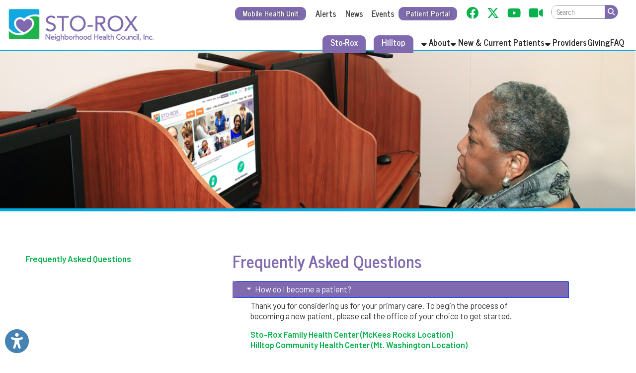

--- FILE ---
content_type: text/html; charset=UTF-8
request_url: https://www.storox.org/faq
body_size: 48198
content:
<!DOCTYPE html PUBLIC "-//W3C//DTD XHTML 1.0 Transitional//EN" "https://www.w3.org/TR/xhtml1/DTD/xhtml1-transitional.dtd">
<html xmlns:fb="http://www.facebook.com/2008/fbml" xmlns:og="http://opengraphprotocol.org/schema/" xmlns="https://www.w3.org/1999/xhtml" lange="en"><head>
<script>
	// Register the ServiceWorker used for making the site installable as a PWA.
	// This handles all caching, so no more need for the $cdnCacheVersion variable.
	window.addEventListener("load", function(){
		if("serviceWorker" in navigator){
			navigator.serviceWorker.register("/sw.js")
				.catch(error => console.error("Service Worker registration error.", error));
		}
	});
</script>
		<meta property="og:url" content="https://www.storox.org/faq/frequently-asked-questions/17" />
		<meta property="og:type" content="website" />
		<meta property="og:locale" content="en_US" />
		<meta property="og:title" content="Frequently Asked Questions" />
		<meta property="og:logo" content="https://www.storox.org/images/design/facebook_post_image.jpg" />
		<meta property="og:image" name="image" content="https://www.storox.org/images/design/facebook_post_image.jpg" />
		<meta property="og:image:secure_url" content="https://www.storox.org/images/design/facebook_post_image.jpg" />
		<meta property="og:image:type" content="image/jpeg" /> 
		<meta property="og:image:width" content="630" /> 
		<meta property="og:image:height" content="315" />
		<meta property="og:image:alt" content="Sto-Rox Neighborhood Health Council, Inc Logo" />
		<meta property="og:site_name" content="Sto-Rox Neighborhood Health Council, Inc" />
		<meta property="og:description" content="








How do I become a patient?








Thank you for considering us for your primary care. To begin the process of becoming a new patient, please call the office of your choice" />
	<!--						<meta property="fb:app_id" content="474419713035971" />-->
	<!--						<meta property="fb:pages" content="107627483957343" />-->

				<title>FAQ | Sto-Rox Neighborhood Health Council, Inc | Community Health Centers | Sto-Rox | Hilltop</title>        
 			<meta name="description" content="We're a community based health center with the goal of providing comprehensive healthcare to underserved areas, regardless of the patient   s ability to pay.">
    <meta http-equiv="Content-Type" content="text/html; charset=UTF-8" />
<meta name="format-detection" content="telephone=no">
<link rel="manifest" href="/manifest.json"/>

<link rel="preconnect" href="https://fonts.gstatic.com">
<link href="https://use.fontawesome.com/releases/v6.4.2/css/all.css" rel="stylesheet">
<link rel="shortcut icon" href="/favicon.ico?v=1.0" type="image/x-icon">
<link rel="icon" href="/favicon.ico?v=1.0" type="image/x-icon">
<link rel="image_src" href="https://www.storox.org/apple-touch-icon.png" />
<link rel="stylesheet" href="https://cdndev.tsgsmartsite.com/styles/standard-required.css?v=1.06" type="text/css" />
<link rel="stylesheet" href="https://cdndev.tsgsmartsite.com/styles/general-required.css?v=1.03" type="text/css" />
<link rel="stylesheet" href="https://cdndev.tsgsmartsite.com/styles/banners.css" type="text/css" />
<link rel="stylesheet" href="https://cdndev.tsgsmartsite.com/styles/blog.css" type="text/css" />
<link rel="stylesheet" href="https://cdndev.tsgsmartsite.com/styles/forms.css" type="text/css" />
<link rel="stylesheet" href="https://cdndev.tsgsmartsite.com/styles/nav.css" type="text/css" />
<link rel="stylesheet" href="https://cdndev.tsgsmartsite.com/styles/email.css" type="text/css" />
<link rel="stylesheet" href="https://cdndev.tsgsmartsite.com/styles/jobs.css" type="text/css" />
<link rel="stylesheet" href="https://cdndev.tsgsmartsite.com/styles/newsletter.css?v=1.00" type="text/css" />
<link rel="stylesheet" href="https://cdndev.tsgsmartsite.com/styles/spectrum.css" type="text/css" />
<link rel="stylesheet" href="https://cdndev.tsgsmartsite.com/styles/seocomponent.css" type="text/css" />
<link rel="stylesheet" href="https://cdndev.tsgsmartsite.com/styles/adpromotion.css" type="text/css" />
<link rel="stylesheet" href="https://code.jquery.com/ui/1.14.0/themes/base/jquery-ui.css" />
<link href="https://cdndev.tsgsmartsite.com/styles/jquery-ui-mod.css" rel="stylesheet" type="text/css"/>
<link rel="stylesheet" href="https://cdn.jsdelivr.net/npm/@fancyapps/ui@5.0/dist/fancybox/fancybox.css" />
<link rel="stylesheet" type="text/css" href="https://cdndev.tsgsmartsite.com/styles/jquery.dataTables.css" />
<link rel="stylesheet" href="https://cdndev.tsgsmartsite.com/styles/jquery-ui-timepicker-addon.css" type="text/css" />
<link rel="stylesheet" href="https://cdndev.tsgsmartsite.com/js/jquery.mCustomScrollbar.min.css" type="text/css" />
<link rel="stylesheet" href="https://cdndev.tsgsmartsite.com/styles/document_center_styles.css?v=1.1" type="text/css" />
<link type="text/css" rel="stylesheet" href="https://cdndev.tsgsmartsite.com/js/checkboxSelect/checkboxSelect.css"  />
<link href="https://cdndev.tsgsmartsite.com/skin/jplayer.blue.monday.css" rel="stylesheet" type="text/css" />
<link href="https://cdndev.tsgsmartsite.com/styles/content-slider.css" rel="stylesheet" type="text/css" />
<link rel="stylesheet" href="https://cdndev.tsgsmartsite.com/styles/accessibility.css">
<link rel="stylesheet" href="https://cdndev.tsgsmartsite.com/styles/google-translate.css" />
<link rel='stylesheet' href='https://cdndev.tsgsmartsite.com/styles/visual-grids.css' type='text/css'>
<link rel="apple-touch-icon" sizes="180x180" href="/apple-touch-icon.png" />
<link rel="icon" type="image/png" sizes="32x32" href="/favicon-32x32.png" />
<link rel="icon" type="image/png" sizes="16x16" href="/favicon-16x16.png" />
<link rel="mask-icon" href="/safari-pinned-tab.svg" color="#5bbad5" />
<meta name="theme-color" content="#ffffff">
<script type="text/javascript" src="https://code.jquery.com/jquery-3.7.1.min.js"></script>
<script type="text/javascript" src="https://code.jquery.com/jquery-migrate-3.5.2.min.js"></script>
<script type="text/javascript" src="https://code.jquery.com/ui/1.14.0/jquery-ui.min.js"></script>
<script type="text/javascript" src="https://cdndev.tsgsmartsite.com/js/jquery.mask.js"></script>
<script type="text/javascript" src="https://cdndev.tsgsmartsite.com/js/common.js?v=1.01"></script>
<script type="text/javascript" src="https://cdndev.tsgsmartsite.com/js/ajax.js"></script>
<script type="text/javascript" src="https://cdndev.tsgsmartsite.com/js/formbuilder/formViewer.js"></script>
<script type="text/javascript" src="https://cdndev.tsgsmartsite.com/js/flowplayer-3.2.4.min.js"></script>
<script type="text/javascript" src="https://cdn.jsdelivr.net/npm/@fancyapps/ui@5.0/dist/fancybox/fancybox.umd.js"></script>
<script type="text/javascript" src="https://cdndev.tsgsmartsite.com/js/jquery.innerfade.js"></script>
<script src="https://cdndev.tsgsmartsite.com/js/scale-site.js"></script>
<script type="text/javascript" src="https://cdndev.tsgsmartsite.com/js/q2_login.js"></script>
<script type="text/javascript" src="https://cdndev.tsgsmartsite.com/js/q2_webcheckbox.js"></script>
<script type="text/javascript" src="https://cdndev.tsgsmartsite.com/js/q2_webeditpassword.js"></script>
<script type="text/javascript" src="https://cdndev.tsgsmartsite.com/js/functions.js"></script>
<script type="text/javascript" src="https://cdndev.tsgsmartsite.com/js/spectrum.js"></script>
<script type="text/javascript" src="https://cdndev.tsgsmartsite.com/js/jquery.mCustomScrollbar.concat.min.js"></script>
<script type="text/javascript" src="https://cdndev.tsgsmartsite.com/js/masonry.pkgd.min.js"></script>
<script type="text/javascript" src="https://cdndev.tsgsmartsite.com/js/document_center.js?v=2.0"></script>
<script src="https://cdndev.tsgsmartsite.com/js/jquery.Jcrop.js"></script>
<link rel="stylesheet" href="https://cdndev.tsgsmartsite.com/styles/jquery.Jcrop.css" type="text/css" />
<script type="text/javascript" src="https://cdndev.tsgsmartsite.com/jPlayer/src/javascript/add-on/jplayer.playlist.js"></script>
<script type="text/javascript" src="https://cdndev.tsgsmartsite.com/jPlayer/src/javascript/add-on/jquery.jplayer.inspector.js"></script>
<script type="text/javascript" src="https://cdndev.tsgsmartsite.com/jPlayer/src/javascript/jplayer/jquery.jplayer.js"></script>
<script src="https://cdndev.tsgsmartsite.com/js/jquery.dataTables.min.js" type="text/javascript"></script>
<script type="text/javascript" src="https://cdndev.tsgsmartsite.com/js/jquery-ui-timepicker-addon.js"></script>   
<script src='https://www.google.com/recaptcha/api.js'></script>         	
<script src='https://cdndev.tsgsmartsite.com/js/content-slider.js'></script>         	
<link rel="stylesheet" href="https://cdndev.tsgsmartsite.com/styles/aem_calendar.css" type="text/css" />
<script src="https://cdndev.tsgsmartsite.com/js/aem_calendar.js" type="text/javascript"></script>
<script type="text/javascript" src="https://cdndev.tsgsmartsite.com/js/google-translate.js"></script>
<script src="https://cdndev.tsgsmartsite.com/js/accessibility.js"></script>
<script src="https://cdndev.tsgsmartsite.com/js/checkboxSelect/checkboxSelect.js"></script>
<script src="https://cdndev.tsgsmartsite.com/js/page_builder.js?v=1768764478"></script>
<link rel="stylesheet" href="https://cdndev.tsgsmartsite.com/styles/page_builder.css?v=1768764478" type="text/css" />
<link href="https://fonts.googleapis.com/css2?family=Barlow:wght@300;400;600;800&display=swap" rel="stylesheet"> <link href="https://fonts.googleapis.com/css2?family=News+Cycle:wght@400;700&display=swap" rel="stylesheet"> <link href="/styles/theme.css?v=1768764478" rel="stylesheet">     <script type="text/javascript">
		window.isMobile = false;
	$(document).ready(function() {
		if ($("a[rel=example_group]").length) {
			Fancybox.bind("a[rel=example_group]", {groupAll: true});
		}
		//FireFox fixedHeader Scroll Left issue
		$(window).scroll(function(){
		var scroll = $(this).scrollLeft();
			$('#fixedHeader').css('left', '-'+scroll+'px');	
		});
		//featured news with adjustment
		var articleCnt =0;
		var scrollExpd = 250;
		$('.scrollWrapper .thumb a img').each(function(){
			articleCnt++ ;
		});
		scrollExpd = scrollExpd * articleCnt;
	   $('.scrollWrapper').width(scrollExpd);
		//End of featured news with adjustment
		/* Custom Scroll Bars */
		$('.customScrollY').mCustomScrollbar({
			axis : "y", 
			mouseWheel : { 
				enable : true
			}
		});
		$('.customScrollX').mCustomScrollbar({
			axis : "x", 
			mouseWheel : { 
				enable : true
			}
		});
		/* FancyBox Pop up for Page Banners */
		if ($('.fancyboxPopup').length) {
			$('.fancyboxPopup').fancybox({
				 'width' : "95%",
				 'height' : "90%",
				 'scrolling': 'yes',
				 'autoScale' : false,
				 'transitionIn' : 'elastic',
				 'transitionOut' : 'elastic',
				 'type' : 'iframe'		
			});			
		}
		/* FancyBox Pop up for Currnet SEO Page Banners */
		if ($('.seoBannerCurrent').length) {
			$('.seoBannerCurrent').fancybox({
				 'width' : "95%",
				 'height' : "90%",
				 'scrolling': 'yes',
				 'autoScale' : true,
				 'transitionIn' : 'elastic',
				 'transitionOut' : 'elastic'		
			});			
		}
		if ($('.iframe').length) {
			$(".iframe").fancybox({
				 'width' : 880,
				 'height' : 500,
				 'scrolling': 'no',
				 'autoScale' : false,
				 'transitionIn' : 'elastic',
				 'transitionOut' : 'elastic',
				 'type' : 'iframe'
			 });
		}
		/* TSG-accordion */
		if ($('.TSG-accordion').length) {
			$('.TSG-accordion').accordion({
				active: false,
				// Only use jQuery accordion widget for the styles, we need to implement the functionality ourselves since the widget doesn't work properly with our TSG-accordion table setup
				disabled: true
				/*, collapsible: true,
				heightStyle: "content"*/
			});
            $('.TSG-accordion').removeClass('ui-state-disabled');
			// Set height to zero for all closed accordions to fix bug with the first click causing the accordion to open up to far and then come back to the appropriate size
			$('.TSG-accordion .ui-accordion-content:not(.ui-accordion-content-active)').height(0);
			$('.TSG-accordion .ui-accordion-content.ui-accordion-content-active').height($('.TSG-accordion .ui-accordion-content.ui-accordion-content-active tbody').height());
		}
		// Add a scroll overflow-x class to larger tables.
		$('table').each(function(){
			if($(this).find('tr:first > td').length >= 5)
				$(this).addClass("table-overflow")
		});
								// Alternate Table Row Color
				/*
				$("#content table tr:even").addClass("even");
				$("#content table tr:odd").addClass("odd");
				*/
								/* Newsletter sign up popup */
		var previous_form, next_form;
		$(document).on('click', '#nextBtn', function(e){
			e.preventDefault();
			//Collect the data and validate fields
			var news_first_name = $('#NEWS_FIRST_NAME').val().trim();
			var news_last_name = $('#NEWS_LAST_NAME').val().trim();
			var news_email_address = $('#NEWS_EMAIL').val().trim();
			var news_selectedOne = $("input[name='newsSignUp[]']").is(":checked");
			//selected list
			if (news_first_name == "" || news_last_name == "" || news_email_address == "" || news_selectedOne == 0)
				{
					$("#newsletterSubscribeDiv").effect("shake",{ time:3 }, 100 );
					if (news_first_name == "")
						$('#NEWS_FIRST_NAME').css("border", "1px solid #f93c3c");
					if (news_last_name == "")
						$('#NEWS_LAST_NAME').css("border", "1px solid #f93c3c");
					if (news_email_address == "")
						$('#NEWS_EMAIL').css("border", "1px solid #f93c3c");
					if (news_selectedOne == 0){
						$("input[name='newsSignUp[]']").css("outline", "1px solid #f93c3c");
					}
				} else {
					//validate email
					if (validateSubscribeEmail(news_email_address))
					{
						//Go to next step
						previous_form = $(this).parent();
						next_form = $(this).parent().next();
						next_form.show();
						previous_form.hide();
					} else {
						$("#newsletterSubscribeDiv").effect("shake",{ time:3 }, 100 );
						$('#NEWS_EMAIL').css("border", "1px solid #f93c3c");
						//alert('Invalid Email Address')
					}
				} 
		});
		$(document).on('click', '#newsletterClosePopup', function(e){
			//set cookie to expire in 30 days
			$.post("/ajax_news_subscribe.php", { method:"setCookieSignUp"})
			.done(function(data){
				$('#newsletterSubscribeDiv').hide();
			});
		});
		$(document).on('click', '.nothanksNewsButton', function(e){
			//set cookie to expire in 30 days
			$.post("/ajax_news_subscribe.php", { method:"setCookieSignUp"})
			.done(function(data){
				$('#newsletterSubscribeDiv').hide();
			});
		});
		console.log();		$(document).on('click', '#signupNewsButton', function(e){
			e.preventDefault();
			//alert ('test 1');
			var validSubmit = 1;
			var recaptcha_response = $('#g-recaptcha-response').val();
			if(recaptcha_response == ""){
				validSubmit = 0;
				$("#newsletterSubscribeDiv").effect("shake",{ time:3 }, 100 );
				$('iframe[title="reCAPTCHA"').css('border', '1px solid #f93c3c');
			}
			//Collect the data and validate fields
			var news_first_name = $('#NEWS_FIRST_NAME').val().trim();
			var news_last_name = $('#NEWS_LAST_NAME').val().trim();
			var news_email_address = $('#NEWS_EMAIL').val().trim();
			//Get selected newsletter
			var subscribeList = checkSubscribeSelection();
			//var news_company_name = $('#NEWS_COMPANY_NAME').val().trim();
            var news_company_name = '';
			var news_address = $('#NEWS_ADDRESS').val().trim();
			var news_city = $('#NEWS_CITY').val().trim();
			var news_state = $('#NEWS_STATE').val().trim();
			var news_zip = $('#NEWS_ZIP').val().trim();		
			var news_cell_phone = $('#NEWS_CELL_PHONE').val().trim().replace(/\D/g,'');
            var news_optin = $('#NEWS_OPT_IN').is(":checked") ? "T" : "F";
			//Store State Abbreviation only
			if (news_state != ''){
				if(news_state.length > 2){
					
					$('#NEWS_STATE').css("border", "1px solid #f93c3c");
					$('#NEWS_STATE').value = '';
					validSubmit = 0;
				}
			}
			//Store cell number in xxxxxxxxxx format only
			var cellno = /^\d{10}$/;
			if(news_cell_phone != ''){
				if (!news_cell_phone.match(cellno)){
					$('#NEWS_CELL_PHONE').css("border", "1px solid #f93c3c");
					$('#NEWS_CELL_PHONE').value ='';
					validSubmit = 0;
				}
			}
            if(news_optin == "F")
            {
                $("#newsletterSubscribeDiv").effect("shake",{ time:3 }, 100 );
                $('#NEWS_OPT_IN').css("outline", "1px solid #f93c3c");
				validSubmit = 0;    
            }
			if (validSubmit)
				{
						// We need to save the subscribers input
						$.post("/ajax_news_subscribe.php", { method:"newsletterSignUp", first_name: news_first_name, last_name: news_last_name, email_address: news_email_address, subscribeList: subscribeList, news_company_name: news_company_name, news_address: news_address, news_city: news_city, news_state: news_state, news_zip: news_zip, news_cell_phone: news_cell_phone, recaptcha_response:recaptcha_response})
						.done(function(data){
							if(!data){
								$("#newsletterSubscribeDiv").effect("shake",{ time:3 }, 100 );
								$('iframe[title="reCAPTCHA"').css('border', '1px solid #f93c3c');
							}else{
								$('#newsDivSubheading').hide();
								$('#newsSignUpMSG').show().html(data);

								setTimeout( function() {
								$("#newsletterSubscribeDiv").hide();
								}, 3000);
							}
						}); 
						//End of Ajax news subscribe
				} 
		});
		
		$(document).on('focusin', '.dropdownMenuHolder', function(){
			$(this).find('.sectionStylizedMenu').css({'visibility': 'visible', 'opacity': '1'});
		});
		$(document).on('focusout', '.dropdownMenuHolder', function(){
			$(this).find('.sectionStylizedMenu').css({'visibility': 'hidden', 'opacity': '0'});
		});
		
		$(".sectionFullWidthMenu").siblings(".menuBuilderLink").on("click", function(e){
			e.preventDefault();
			$(this).siblings(".sectionFullWidthMenu").addClass("open");
		});
		$(document.body).on("click", function(e){
			// Don't trigger for the jQuery.click() method.
			if(!e.originalEvent)
				return;
			$(".sectionFullWidthMenu.open").parents("li.menuBuilderLink").each(function(){
				if(e.target.closest("li.menuBuilderLink") === this)
					return;
				$(this).find(".sectionFullWidthMenu").removeClass("open");
			});
		});
		
		// Initialize Accessibility widget
		initializeAccessibility(false, false, true, "bottom", "10px", "left", "10px");
		
					updateGoogleTranslate(false);
				// Resize staff member grids.
		resizeStaffMemberGrid();
		// Reapply banner top margins so that they don't get cut off by the header.
		applyBannerTopMargin();
			});
</script>
<style>
	.noBanners {
		background: url(/images/design/nobanner.jpg?v=1.0) no-repeat bottom left/cover;
	}
	.filter {
		background: url(/images/design/slider-cover.png) no-repeat bottom left/cover;
	}
	</style>
     <meta name="apple-itunes-app" content="app-id=1578342831, app-argument=https://apps.apple.com/us/app/sto-rox-health/id1578342831">
	<script>
		$(document).ready(function(){
			// Change staff page headings to fit Sto-Rox's specifications.
			var pageTitle = $('title').html().split(' | ');
			if(pageTitle.includes('Staff')){
				if(pageTitle.length >= 4){
					// First, grab the quick links titles
					var titles = [];
					$('.staffMemberTitle a').each(function(){
						titles.push($(this).html());
					});
					var h1 = $('#contentFull > h1');
					if(titles.includes("Board of Directors")){
						h1.html("Our Board of Directors");
					}else if(titles.includes("Senior Management Team")){
						h1.html("Our Senior Management Team");
					}else{
						h1.html("Our Providers");
					}
				}else{
					$('#contentFull > h1').html("Our Team");
				}
			}
		});
	</script>
    </head>
<body>
	<ul class="skipLinks" id="topSkipLinks">
		<li><a href="#mainDiv">Skip Navigation</a></li>
		<li><a href="/">Back to Home Page</a></li>
			</ul>
<!-- Google tag (gtag.js) -->
<script async src="https://www.googletagmanager.com/gtag/js?id=G-XQVWQHCP6N"></script>
<script>
  window.dataLayer = window.dataLayer || [];
  function gtag(){dataLayer.push(arguments);}
  gtag('js', new Date());

  gtag('config', 'G-XQVWQHCP6N');
</script>				
	
	
	<div id="fixedHeader">
    		            <div class="logoNavWrapper">
                <div class="logoTreatment"><a href="/"><img src="/images/design/Sto-Rox-Council-Logo-2022.png" class="headerLogo" id="logo" alt="Image of Sto-Rox Neighborhood Health Council, Inc Logo"></a></div>
	    		<div id="secondaryNavigation">
		    		<ul><li class='defaultLink emphasizedLink'><a href='/mobile-health-unit' class='menuBuilderLink'>Mobile Health Unit</a></li><li class='defaultLink'><a href='/alerts' class='menuBuilderLink'>Alerts</a></li><li class='defaultLink'><a href='/news' class='menuBuilderLink'>News</a></li><li class='defaultLink'><a href='/calendar' target='' class='menuBuilderLink'>Events</a></li><li class='defaultLink emphasizedLink'><a href='/patient-portal' class='menuBuilderLink'>Patient Portal</a></li><li class='defaultLink'><a href='https://www.facebook.com/SRNHC/' target='_blank' class='menuBuilderLink'><i class='fab fa-facebook' aria-hidden='true'></i><span class='sr-only'>Link for Facebook</span></a></li><li class='defaultLink'><a href='https://www.twitter.com/SRNHC' target='_blank' class='menuBuilderLink'><i class='fab fa-x-twitter' aria-hidden='true'></i><span class='sr-only'>Link for X Twitter</span></a></li><li class='defaultLink'><a href='https://www.youtube.com/channel/UCSQ4fkJPm_93CWA4kfsQJYA' target='_blank' class='menuBuilderLink'><i class='fab fa-youtube' aria-hidden='true'></i><span class='sr-only'>Link for YouTube</span></a></li><li class='defaultLink'><a href='https://www.storox.org/videos' target='' class='menuBuilderLink'><i class='fas fa-video' aria-hidden='true'></i><span class='sr-only'>Link for Video</span></a></li><li>	        	<div class="searchDiv">
                    <form action="/search" method="post" class="search-container search">
                    <input data-cms_search_id='searchHome' name="SEARCH_TERM" id="SEARCH_TERM" type="search" class="searchTerm cms-searchterms ui-autocomplete-input textbox" placeholder="Search" onfocus="clearInputValue('SEARCH_TERM');" autocomplete="off" role="textbox" aria-autocomplete="list" aria-haspopup="true">
                      <input title="Search" value="&#xf002;" type="submit" class="button">
                    </form>
                    <div id="searchHome"></div>
				</div> 
		</li><li>        <div id="googleTranslateWrapper">
	        <div id="google_translate_element" style="display:none;"></div>        
        </div>
		<script type="text/javascript" src="//translate.google.com/translate_a/element.js?cb=googleTranslateElementInit"></script>        
        </li></ul>				
			    </div>
			    <div id="primaryNavigation">
				    <ul><li class='defaultLink emphasizedLink'><a href='/sto-rox' class='menuBuilderLink'>Sto-Rox</a></li><li class='defaultLink emphasizedLink'><a href='/hilltop' class='menuBuilderLink'>Hilltop</a></li><li class='menuBuilderLink dropdownMenuHolder'>
		<a href='/about' class='menuBuilderLink'><i class='fas fa-sort-down'></i> About</a>
		<div id='about-menu' class='sectionStylizedMenu'>
			<div class='dropDownMenuStyleApplied'>
				<div class='sectionDropdownSideEffect'>
					<div class='sectionStylizedMenuTriangleUp'></div><a href='/about/about-sto-rox-neighborhood-health-council/13'>About Us</a><a href='/about/celebrating-50-years/75'>Celebrating 50 Years</a><a href='/about/our-mission/27'>Our Mission</a>
					<div class='sectionLevel3Links'>
						<div style='display:flex;'>
							<a href='/about/our-leadership/24'>Our Leadership</a>
							<a class='toggleSectionLevel3NestedPages' style='width: 10%;'><i class='fas fa-plus'></i></a>
						</div>
						<div class='sectionLevel3NestedPages' style='display:none;'><a href='/about/board-of-directors/25' target='_self'>Board of Directors</a><a href='/about/senior-management-team/26' target='_self'>Senior Management Team</a>
						</div>
					</div><a href='/about/careers/49'>Careers</a>	</div>
			</div>
		</div></li><li class='menuBuilderLink dropdownMenuHolder'>
		<a href='/new-and-current-patients' class='menuBuilderLink'><i class='fas fa-sort-down'></i> New & Current Patients</a>
		<div id='new-and-current-patients-menu' class='sectionStylizedMenu'>
			<div class='dropDownMenuStyleApplied'>
				<div class='sectionDropdownSideEffect'>
					<div class='sectionStylizedMenuTriangleUp'></div><a href='/new-and-current-patients/patient-information/14'>Patient Information</a><a href='/new-and-current-patients/become-a-patient/43'>Become A Patient</a><a href='/new-and-current-patients/payment-options/44'>Payment Options</a><a href='/new-and-current-patients/interpreting-service-/45'>Interpreting Service </a><a href='/new-and-current-patients/transportation-service/46'>Transportation Service</a>	</div>
			</div>
		</div></li><li class='menuBuilderLink dropdownMenuHolder'>
		<a href='/providers' class='menuBuilderLink'><i class='fas fa-sort-down'></i> Providers</a>
		<div id='providers-menu' class='sectionStylizedMenu'>
			<div class='dropDownMenuStyleApplied'>
				<div class='sectionDropdownSideEffect'>
					<div class='sectionStylizedMenuTriangleUp'></div><a href='/providers/providers/15'>Providers</a>
					<div class='sectionLevel3Links'>
						<div style='display:flex;'>
							<a href='/providers/sto-rox-family-health-center/21'>Sto-Rox Family Health Center</a>
							<a class='toggleSectionLevel3NestedPages' style='width: 10%;'><i class='fas fa-plus'></i></a>
						</div>
						<div class='sectionLevel3NestedPages' style='display:none;'><a href='/providers/medical-providers/59' target='_self'>Medical Providers</a><a href='/providers/dental-providers/60' target='_self'>Dental Providers</a>
						</div>
					</div><a href='/providers/hilltop-community-health-center/22'>Hilltop Community Health Center</a>	</div>
			</div>
		</div></li><li class='defaultLink'><a href='/giving' class='menuBuilderLink'>Giving</a></li><li class='defaultLink'><a href='/faq' class='menuBuilderLink'>FAQ</a></li></ul>    			</div><!-- end mainNav -->
            </div>
		<!-- end nav -->
  	</div><!-- endfixedHeader //-->
  <!---------END header----------->
  
	<div id="mainDiv">
<div id="contentPageBackground">			<script type="text/javascript" src="https://cdndev.tsgsmartsite.com/js/jssor.slider.mini.js"></script>
					    <script>
        		jQuery(document).ready(function ($) {
		            var _CaptionTransitions = [];					
		            _CaptionTransitions["L"] = { $Duration: 900, x: 0.6, $Easing: { $Left: $JssorEasing$.$EaseInOutSine }, $Opacity: 2 };
		            _CaptionTransitions["R"] = { $Duration: 900, x: -0.6, $Easing: { $Left: $JssorEasing$.$EaseInOutSine }, $Opacity: 2 };
		            _CaptionTransitions["T"] = { $Duration: 900, y: 0.6, $Easing: { $Top: $JssorEasing$.$EaseInOutSine }, $Opacity: 2 };
		            _CaptionTransitions["B"] = { $Duration: 900, y: -0.6, $Easing: { $Top: $JssorEasing$.$EaseInOutSine }, $Opacity: 2 };
		            _CaptionTransitions["ZMF|10"] = { $Duration: 900, $Zoom: 11, $Easing: { $Zoom: $JssorEasing$.$EaseOutQuad, $Opacity: $JssorEasing$.$EaseLinear }, $Opacity: 2 };
		            _CaptionTransitions["RTT|10"] = { $Duration: 900, $Zoom: 11, $Rotate: 1, $Easing: { $Zoom: $JssorEasing$.$EaseOutQuad, $Opacity: $JssorEasing$.$EaseLinear, $Rotate: $JssorEasing$.$EaseInExpo }, $Opacity: 2, $Round: { $Rotate: 0.8} };
		            _CaptionTransitions["RTT|2"] = { $Duration: 900, $Zoom: 3, $Rotate: 1, $Easing: { $Zoom: $JssorEasing$.$EaseInQuad, $Opacity: $JssorEasing$.$EaseLinear, $Rotate: $JssorEasing$.$EaseInQuad }, $Opacity: 2, $Round: { $Rotate: 0.5} };
		            _CaptionTransitions["RTTL|BR"] = { $Duration: 900, x: -0.6, y: -0.6, $Zoom: 11, $Rotate: 1, $Easing: { $Left: $JssorEasing$.$EaseInCubic, $Top: $JssorEasing$.$EaseInCubic, $Zoom: $JssorEasing$.$EaseInCubic, $Opacity: $JssorEasing$.$EaseLinear, $Rotate: $JssorEasing$.$EaseInCubic }, $Opacity: 2, $Round: { $Rotate: 0.8} };
        		    _CaptionTransitions["CLIP|LR"] = { $Duration: 900, $Clip: 15, $Easing: { $Clip: $JssorEasing$.$EaseInOutCubic }, $Opacity: 2 };
		            _CaptionTransitions["MCLIP|L"] = { $Duration: 900, $Clip: 1, $Move: true, $Easing: { $Clip: $JssorEasing$.$EaseInOutCubic} };
		            _CaptionTransitions["MCLIP|R"] = { $Duration: 900, $Clip: 2, $Move: true, $Easing: { $Clip: $JssorEasing$.$EaseInOutCubic} };

       				var options = {
                		$FillMode: 2, 								//[Optional] The way to fill image in slide, 0 stretch, 1 contain (keep aspect ratio and put all inside slide), 2 cover (keep aspect ratio and cover whole slide), 4 actual size, 5 contain for large image, actual size for small image, default value is 0
		                $AutoPlay: true,   							//[Optional] Whether to auto play, to enable slideshow, this option must be set to true, default value is false
		                $AutoPlayInterval: 8000,                            //[Optional] Interval (in milliseconds) to go for next slide since the previous stopped if the slider is auto playing, default value is 3000
        		        $PauseOnHover: 1,                                   //[Optional] Whether to pause when mouse over if a slider is auto playing, 0 no pause, 1 pause for desktop, 2 pause for touch device, 3 pause for desktop and touch device, 4 freeze for desktop, 8 freeze for touch device, 12 freeze for desktop and touch device, default value is 1
                		$ArrowKeyNavigation: true,   			            //[Optional] Allows keyboard (arrow key) navigation or not, default value is false
		                $SlideEasing: $JssorEasing$.$EaseOutQuint,          //[Optional] Specifies easing for right to left animation, default value is $JssorEasing$.$EaseOutQuad
		                $SlideDuration: 800,                                //[Optional] Specifies default duration (swipe) for slide in milliseconds, default value is 500
		                $MinDragOffsetToSlide: 20,                          //[Optional] Minimum drag offset to trigger slide , default value is 20
		                //$SlideWidth: 600,                                 //[Optional] Width of every slide in pixels, default value is width of 'slides' container
		                //$SlideHeight: 300,                                //[Optional] Height of every slide in pixels, default value is height of 'slides' container
		                $SlideSpacing: 0, 					                //[Optional] Space between each slide in pixels, default value is 0
		                $DisplayPieces: 1,                                  //[Optional] Number of pieces to display (the slideshow would be disabled if the value is set to greater than 1), the default value is 1 
		                $ParkingPosition: 0,                                //[Optional] The offset position to park slide (this options applys only when slideshow disabled), default value is 0.
		                $UISearchMode: 1,                                   //[Optional] The way (0 parellel, 1 recursive, default value is 1) to search UI components (slides container, loading screen, navigator container, arrow navigator container, thumbnail navigator container etc).
		                $PlayOrientation: 1,                                //[Optional] Orientation to play slide (for auto play, navigation), 1 horizental, 2 vertical, 5 horizental reverse, 6 vertical reverse, default value is 1
		                $DragOrientation: 1,                                //[Optional] Orientation to drag slide, 0 no drag, 1 horizental, 2 vertical, 3 either, default value is 1 (Note that the $DragOrientation should be the same as $PlayOrientation when $DisplayPieces is greater than 1, or parking position is not 0)
						$HWA: false,										// TSG NOTE : THIS PREVENTS HARDWARE ACCELLERATION WHICH CAUSED EVERYTHIGN TO BE BLURRY WHEN COMBINED WITH THE SCALE SITE FEATURE!

	                $CaptionSliderOptions: {                            //[Optional] Options which specifies how to animate caption
                    	$Class: $JssorCaptionSlider$,                   //[Required] Class to create instance to animate caption
	                    $CaptionTransitions: _CaptionTransitions,       //[Required] An array of caption transitions to play caption, see caption transition section at jssor slideshow transition builder
	                    $PlayInMode: 1,                                 //[Optional] 0 None (no play), 1 Chain (goes after main slide), 3 Chain Flatten (goes after main slide and flatten all caption animations), default value is 1
    	                $PlayOutMode: 3                                 //[Optional] 0 None (no play), 1 Chain (goes before main slide), 3 Chain Flatten (goes before main slide and flatten all caption animations), default value is 1
        	        },

            	    $BulletNavigatorOptions: {                          //[Optional] Options to specify and enable navigator or not
                	    $Class: $JssorBulletNavigator$,                 //[Required] Class to create navigator instance
                    	$ChanceToShow: 2,                               //[Required] 0 Never, 1 Mouse Over, 2 Always
	                    $AutoCenter: 0,                                 //[Optional] Auto center navigator in parent container, 0 None, 1 Horizontal, 2 Vertical, 3 Both, default value is 0
    	                $Steps: 1,                                      //[Optional] Steps to go for each navigation request, default value is 1
        	            $Lanes: 1,                                      //[Optional] Specify lanes to arrange items, default value is 1
            	        $SpacingX: 8,                                   //[Optional] Horizontal space between each item in pixel, default value is 0
                	    $SpacingY: 8,                                   //[Optional] Vertical space between each item in pixel, default value is 0
                    	$Orientation: 1,                                //[Optional] The orientation of the navigator, 1 horizontal, 2 vertical, default value is 1
	                    $Scale: false,                                  //Scales bullets navigator or not while slider scale
    	            },

        	        $ArrowNavigatorOptions: {                           //[Optional] Options to specify and enable arrow navigator or not
            	        $Class: $JssorArrowNavigator$,                  //[Requried] Class to create arrow navigator instance
                	    $ChanceToShow: 1,                               //[Required] 0 Never, 1 Mouse Over, 2 Always
                    	$AutoCenter: 2,                                 //[Optional] Auto center arrows in parent container, 0 No, 1 Horizontal, 2 Vertical, 3 Both, default value is 0
	                    $Steps: 1                                       //[Optional] Steps to go for each navigation request, default value is 1
    	            }
	            };

    	        var jssor_slider17 = new $JssorSlider$("slider_container17", options);

            	//responsive code begin
            	//you can remove responsive code if you don't want the slider scales while window resizes
	            function ScaleSlider17() {
    	            // var bodyWidth = document.body.clientWidth; // SET THIS TO THE CSS MAIN DIV WIDTH AS THE GLOBAL RESIZE FUNCTION INTERFERES WITH THIS METHOD
					var bodyWidth = 1200; // ADDED THIS TO PREVENT DOUBLE SCALING EFFECT // NOW SET TO WIDTH FOUND IN CSS AND IN SCALESITE.JS
        	        if (bodyWidth)
            	        jssor_slider17.$ScaleWidth(Math.min(bodyWidth, 3000));
                	else
                    	window.setTimeout(ScaleSlider17, 30);
	            }
    	        ScaleSlider17();
        	    $(window).bind("load", ScaleSlider17);
            	$(window).bind("resize", ScaleSlider17);
	            $(window).bind("orientationchange", ScaleSlider17);
    	        //responsive code end
        	});
	    </script>
    	<!-- Jssor Slider Begin -->
	    <!-- You can move inline styles to css file or css block. -->
    	<!-- <div id="sliderContainerSubpage"> -->
			<div id="slider_container17" style="position: relative; margin: 0 auto; width:1200px; height: 300px; overflow: hidden;">
				<!-- Loading Screen -->
				<div u="loading" style="position: absolute; top: 0px; left: 0px;">
					<div style="filter: alpha(opacity=70); opacity: 0.7; position: absolute; display: block;
						top: 0px; left: 0px; width: 100%; height: 100%;">
					</div>
					<div style="position: absolute; display: block; background: url(https://cdndev.tsgsmartsite.com/images/common/loading-new.gif) no-repeat center center;
						top: 0px; left: 0px; width: 100%; height: 100%;">
					</div>
				</div>
				<!-- Slides Container -->
				<div u="slides" style="cursor: move; position: absolute; left: 0px; top: 0px; width: 1200px; height: 300px; overflow: hidden;">
												<div>
								<div class="slider">
																				<div class="sliderImageHolder">
											 <div class="filter"></div><!-- end filter -->												<img u="image" src="/images/content/oe383faq-3.png" border="0" alt=" Banner Image" id="slide20" role="presentation" />
											   											</div>
																	</div>
							</div>
										</div>              
							</div>
			<div style="clear:both;"></div>
			<!-- Jssor Slider End -->
		<!-- </div> -->
    	<div id="contentBG">	<div id="subnav">
													<div id="nav">		<div id="subnavItem"><a href="/faq/frequently-asked-questions/17" class="subnavCurrentParentLink">Frequently Asked Questions</a></div>		</div><div class="NavSideBarContent"></div>	</div> 	<div id="content">						
												
																		
											
						<!-- TEMPLATE_1 ENDS //-->		<h1>Frequently Asked Questions</h1><table class="TSG-accordion-table" border="0" cellspacing="0" cellpadding="0">
<tbody>
<tr>
<td class="TSG-accordion-table-td">
<div class="TSG-accordion">
<table class="TSG-accordion-nested-table" border="0" cellspacing="0" cellpadding="0">
<tbody>
<tr>
<td class="TSG-accordion-table-td TSG-accordion-h3">
<p>How do I become a patient?</p>
</td>
</tr>
</tbody>
</table>
<table class="TSG-accordion-nested-table" border="0" cellspacing="0" cellpadding="0">
<tbody>
<tr>
<td class="TSG-accordion-table-td">
<p>Thank you for considering us for your primary care. To begin the process of becoming a new patient, please call the office of your choice to get started.</p>
<p><a href="https://www.storox.org/sto-rox/sto-rox-family-health-center/11">Sto-Rox Family Health Center (McKees Rocks Location)</a><br /><a href="https://www.storox.org/hilltop/hilltop-community-health-center/12">Hilltop Community Health Center (Mt. Washington Location)</a></p>
</td>
</tr>
</tbody>
</table>
<table class="TSG-accordion-nested-table" border="0" cellspacing="0" cellpadding="0">
<tbody>
<tr>
<td class="TSG-accordion-table-td TSG-accordion-h3">
<p>What do I need to bring to my appointment?</p>
</td>
</tr>
</tbody>
</table>
<table class="TSG-accordion-nested-table" border="0" cellspacing="0" cellpadding="0">
<tbody>
<tr>
<td class="TSG-accordion-table-td">
<p>On the day of your appointment, please arrive at least 15 minutes early, especially if this is your first appointment since you will need to register and/or update information. The following information will be required to complete your patient registration:</p>
<ul style="list-style-type: square;">
<li>A valid photo identification, such as a Driver&rsquo;s License, State Identification Card, Passport, or Veteran&rsquo;s ID</li>
<li>Your current contact information, which includes your address, phone number and email address</li>
<li>Current contact information for emergency contacts</li>
<li>Any Medical Card or Insurance Card</li>
<li>Any prior medical records that you have</li>
<li>A list of any medications that you are currently taking &ndash; we encourage you to bring the medications and any supplements that you are taking.</li>
<li>A list of any concerns that you have that you wish to discuss during your appointment</li>
<li>If your visit includes completion of any forms, please bring them with you</li>
</ul>
</td>
</tr>
</tbody>
</table>
<table class="TSG-accordion-nested-table" border="0" cellspacing="0" cellpadding="0">
<tbody>
<tr>
<td class="TSG-accordion-table-td TSG-accordion-h3">
<p>What are your payment options?</p>
</td>
</tr>
</tbody>
</table>
<table class="TSG-accordion-nested-table" border="0" cellspacing="0" cellpadding="0">
<tbody>
<tr>
<td class="TSG-accordion-table-td">
<p>For more information on our payment options, visit our <a href="https://www.storox.org/new-and-current-patients/payment-options/44">Payment Options</a> page.</p>
</td>
</tr>
</tbody>
</table>
<table class="TSG-accordion-nested-table" border="0" cellspacing="0" cellpadding="0">
<tbody>
<tr>
<td class="TSG-accordion-table-td TSG-accordion-h3">
<p>What if I don't have insurance?</p>
</td>
</tr>
</tbody>
</table>
<table class="TSG-accordion-nested-table" border="0" cellspacing="0" cellpadding="0">
<tbody>
<tr>
<td class="TSG-accordion-table-td">
<p>If you do not have a medical card or insurance, the following information is needed to determine your eligibility for support programs and/or sliding fee scales. Information to determine how the household is supported is important.</p>
<ul style="list-style-type: square;">
<li>Birth certificate or passport</li>
<li>Photo identification (driver's license, state ID, school ID)</li>
<li>Medicaid, Medicare or commercial insurance card (if applicable). Medicaid denial letters for anyone in the household</li>
<li>Proof of current residence (e.g. utility bill, bank statement, phone bill)</li>
<li>Last year's federal tax return (1040 form) or waiver of filing (From 4508-T)</li>
<li>Paycheck stubs for most recent 30 days (if employed). If you (or someone in your household) works but do not have pay stubs, provide a signed letter from your employer on the employer's letterhead (with contact name and phone number) and the amount you are paid.</li>
<li>Proof of any other sources of income, unemployment, Social Security for the household</li>
</ul>
</td>
</tr>
</tbody>
</table>
<table class="TSG-accordion-nested-table" border="0" cellspacing="0" cellpadding="0">
<tbody>
<tr>
<td class="TSG-accordion-table-td TSG-accordion-h3">
<p>What if I need to speak to a provider after regular clinic hours?</p>
</td>
</tr>
</tbody>
</table>
<table class="TSG-accordion-nested-table" border="0" cellspacing="0" cellpadding="0">
<tbody>
<tr>
<td class="TSG-accordion-table-td">
<p>Simply call the regular phone numbers for the clinic and your call will be routed to our answering service. Calls will be sent to the on-call provider. Coverage is provided 24/7.</p>
</td>
</tr>
</tbody>
</table>
</div>
</td>
</tr>
</tbody>
</table>			<!-- TEMPLATE_2 STARTS //-->
			</div></div>  
			</div><!--END contentPageBackground//-->         
            
    <div id="footer">
        <table style="border-collapse: collapse; width: 100%;" border="1">
<tbody>
<tr>
<td style="width: 37.8037%;">
<h1>Sto-Rox Family Health Center</h1>
<p><span style="font-family: Barlow, sans-serif;">710 Thompson Avenue, </span><br /><span style="font-family: Barlow, sans-serif;">McKees Rocks, PA 15136 </span></p>
<p><a href="https://goo.gl/maps/GbaYimzGTsU9XdFdA"><span style="font-family: Barlow, sans-serif;">Directions </span></a></p>
</td>
<td style="width: 5.20601%;">
<h1><span style="font-family: Barlow, sans-serif;">&nbsp;</span></h1>
</td>
<td style="width: 56.9903%;">
<h1>Hilltop Community Health Center</h1>
<p><span style="font-family: Barlow, sans-serif;">151 Ruth Street, </span><br /><span style="font-family: Barlow, sans-serif;">Pittsburgh, PA 15211 </span></p>
<p><a href="https://goo.gl/maps/grhRZXzmkumzjJkr6"><span style="font-family: Barlow, sans-serif;">Directions </span></a></p>
</td>
</tr>
</tbody>
</table>
<p>&nbsp;</p>		<p>
            <a href="/more-information">Services</a>&nbsp;&nbsp;|&nbsp;&nbsp;            <a href="/sitemap">Sitemap</a>&nbsp;&nbsp;&copy; Copyright 2026 Sto-Rox Neighborhood Health Council, Inc.&nbsp;&nbsp;All Rights Reserved. <a href="https://www.smartsite.biz" target="_blank">App and Website Design by SmartSite.biz.</a> </p>
    </div><!-- end footer -->
    
                <!--	<div id="footerC">
											</div>   -->               
		
</div>
<!--

</body>
</html>		
-->
<script>
	$(document).ready(function() {
		scaleSite();
		/*
		$('#fixedHeader').fadeIn();
		$('#mainDiv').fadeIn();
		*/
        $("table.TSG-accordion-nested-table").attr("role", "presentation");
	});
	$(window).resize(function() {
		scaleSite();
	});
	//<!--- Set initial scrollDistance for hiding Customer Tools menu --->
		  
		var scrollStart = null;
		function init() {
			window.addEventListener('scroll', function(e){
				<!--- Perform header resize --->
				var distanceY = window.pageYOffset || document.documentElement.scrollTop, shrinkOn = 400,
					header = document.querySelector("#fixedHeader");
				if (distanceY > shrinkOn) {
				   $(header).addClass("mimizedHeader");
				} else {
				   $(header).removeClass("mimizedHeader");
				}
			});
		}
		window.onload = init();
	
	const optInDetailsLink = $("#opt-in-details-link");
	const optInDetails = $("#opt-in-details");
	optInDetailsLink.on("click", function(event) {
		event.preventDefault();
		if (optInDetails.css("display") === "none" || optInDetails.css("display") === "") {
			optInDetails.css("display", "block");
		} else {
			optInDetails.css("display", "none");
		}
	});
	//Format Mobile Number
	const $phoneInput = $("#NEWS_CELL_PHONE");

	// Add an event listener for input changes
	$phoneInput.on("input", function () {
		// Get the current value of the input
		const inputValue = $phoneInput.val();

		// Remove all non-numeric characters from the input
		const numericValue = inputValue.replace(/\D/g, "");

		// Format the phone number and set it back in the input
		$phoneInput.val(formatPhoneNumber(numericValue));
	});

	// Function to format the phone number
	function formatPhoneNumber(phone) {
		return phone.replace(/(\d{3})(\d{3})(\d{4})/, "($1) $2-$3");;
	}
</script>

<script type="text/javascript">
	$('.cms-searchterms').each(function() {
			$( this ).autocomplete({
				appendTo: $('#'+$(this).data('cms_search_id')),
				source: '/search-auto-complete',
				minLength: 3,
				delaey: 0,
				select: function( event, ui ) {
					event.preventDefault();
					window.location.href = ui.item.external_link ? ui.item.value : `/${ui.item.value}`;
				},
				open: function () {
					$(this).autocomplete('widget').css('z-index', 999999); // 360, 183
					$(this).autocomplete('widget').css('top', '0px'); //138
					$(this).autocomplete('widget').css('left', '0px'); //316
					$(this).autocomplete('widget').css('width', '626px'); //400
					$('.ui-menu-item a').removeClass('ui-corner-all');
					$('.ui-menu-item').addClass('fullWidth');
				}
			});
		});
</script>
<div id="dialog" title="Basic dialog">
  <p id="dialog-text"></p>
</div>
<div id="dialog-confirm" title="">
  <p id="dialog-confirm-text"></p>
</div>
<ul class="skipLinks" id="bottomSkipLinks">
	<li><a href="#topSkipLinks">Back to Top</a></li>
	</ul>
</body>
</html>



--- FILE ---
content_type: text/css
request_url: https://cdndev.tsgsmartsite.com/styles/adpromotion.css
body_size: 4
content:
@charset "UTF-8";
/* CSS Document */

#promotionAdClose
{
	position: absolute;
    right: 5px;
    top: 17px;
	padding: 0px 5px;
    font-size: 17px !important;
    text-decoration: none !important;
}
#promotionAd{
    width: 348px;
    height: 218px;
    position: fixed;
    z-index: 99;
    bottom: 0px;
    right: 0px;
}
#promotionAd:hover{
	cursor: pointer;
}
.promotionContainer{
    float: left;
	width: 100%;
    height: 100%;
}
#promotionAd p{
	font-family: 'Cabin', sans-serif;
    font-size: 20px;
    color: #8f2ba1;
	font-weight:400;
	line-height: 28px;
	margin: -12px 0px 0px 12px;
}
#promotionAd a{
	font-family: 'Cabin', sans-serif;
    font-size: 19px;
    color: #ed027e;
	font-weight:600;
	line-height: 28px;
	cursor: pointer;
	margin: -12px 0px 0px 12px;
	text-decoration: underline;
}
#promotionAd h1{
	font-family: 'Wendy One', sans-serif;
    font-size: 32px;
    color: #00b8f1;
	letter-spacing: 2px;
}
#promotionAd b{
	font-family: 'Wendy One', sans-serif;
    font-size: 38px;
    color: #ed027e;
	letter-spacing: 2px;
}
#promotionAdMobile{
    width: 100%;
    height: auto;
	border-bottom: 4px solid #ebebeb;
	border-top: 4px solid #ebebeb;
	background: #ebebeb;
}

--- FILE ---
content_type: text/css
request_url: https://www.storox.org/styles/theme.css?v=1768764478
body_size: 21703
content:
 body { background:#ffffff; font-size: 1em; color:#000000; font-family: 'Barlow', sans-serif; } #fixedHeader { border-bottom: 2px solid #02a9e0; background: #FFFFFF; }#fixedHeader.mimizedHeader { border-bottom: 2px solid #02a9e0 !important; background: #FFFFFF !important; } #mainDiv { background:#ffffff; }#contentPageBackground { background:#ffffff;  } h1 { color:#7f6aaf; font-family: 'News Cycle', sans-serif; } h2 { color:#07b14c; font-family: 'News Cycle', sans-serif; }.largeContentButton { background:#7f6aaf; color:#ffffff !important; border-radius:10px; -moz-border-radius:10px; -webkit-border-radius:10px; }.largeContentButton:hover { background:#07b14c; }a,a:link,a:visited,a:active { color:#07b14c; }a:hover { color:#07b14c; }#footer a { color:#7f6aaf !important; font-size: 1em !important;  }#footer p { color:#000000; }#footer { color:#000000; background:#FCF9FF;border-top: 2px solid #7f6aaf;font-size:1em !important; }#primaryNavigation ul li a { color: #252525;  }#primaryNavigation ul li a:hover, #primaryNavigation ul li a:focus { color: #07b14c;  }#secondaryNavigation ul li a { color: #454545;  }#secondaryNavigation ul li a:hover, #secondaryNavigation ul li a:focus { color: #07b14c;  }#primaryNavigation .emphasizedLink a.menuBuilderLink {color: #ffffff !important; background:#7f6aaf; border-radius:10px 10px 0px 0px; -moz-border-radius:10px 10px 0px 0px; -webkit-border-radius:10px 10px 0px 0px; } #primaryNavigation .emphasizedLink a.menuBuilderLink:hover, #primaryNavigation .emphasizedLink a.menuBuilderLink:focus { background:#07b14c; }#primaryNavigation ul li { border-right: 1px solid #ffffff; }#secondaryNavigation .emphasizedLink a.menuBuilderLink {color: #ffffff !important; background:#7f6aaf; border-radius:10px; -moz-border-radius:10px; -webkit-border-radius:10px; } #secondaryNavigation .emphasizedLink a.menuBuilderLink:hover, #secondaryNavigation .emphasizedLink a.menuBuilderLink:focus { background:#07b14c; }.dropDownMenuStyleApplied {background: #FFFFFF; border-radius: 0px 0px 10px 10px; -moz-border-radius: border-radius: 0px 0px 10px 10px; -webkit-border-radius: border-radius: 0px 0px 10px 10px; } .dropDownMenuStyleApplied a,.dropDownMenuStyleApplied a:link,.dropDownMenuStyleApplied a:visited, .dropDownMenuStyleApplieda:active { color:#07b14c; }.dropDownMenuStyleApplied a:hover { color:#07b14c; }#fixedHeader .sectionLevel3NestedPages a:not(:first-of-type) { border-top: solid 2px #FFFFFF; }div.sectionLevel3Links div.sectionLevel3NestedPages a { background: #ffffff; }.sectionDropdownSideEffect a { border-bottom: 1px solid #ffffff; }.sectionDropdownSideEffect { border-bottom: 2px solid #02a9e0 !important; border-right: 1px solid #02a9e0 !important; border-left: 1px solid #02a9e0 !important;  }#contentBG { border-top: 6px solid #02a9e0; }#contentBGFullContent { border-top: 6px solid #02a9e0; }.TSG-accordion .TSG-accordion-nested-table.ui-accordion-header { border-left: 10px solid #7f6aaf !important; }.TSG-accordion .TSG-accordion-nested-table.ui-state-active { border 1px solid #7f6aaf; background: #7f6aaf; }.TSG-accordion .TSG-accordion-nested-table.ui-state-active p { color #ffffff !important; }.newsletterDivSubheading { border-top: 10px solid #02a9e0; border-left: 1px solid #02a9e0; border-right: 1px solid #02a9e0; border-bottom: 1px solid #02a9e0; }#newsletterClosePopup { background: #7f6aaf; color: #ffffff; border: 2px solid #ffffff;}#newsletterClosePopup:hover { background: #07b14c; color: #ffffff;}.orangeButton { background: #7f6aaf; color: #ffffff; border: 1px solid #ffffff; } .orangeButton:hover { background:#07b14c; } .bannerButton, .homeBannerButton { background:#7f6aaf; color:#ffffff !important; border-radius:10px; -moz-border-radius:10px; -webkit-border-radius:10px; } .imgBannerButton:hover { background:#07b14c; } .imgBannerButton { background: rgba(127,106,175,0.75); color:#ffffff !important; border-radius:10px; -moz-border-radius:10px; -webkit-border-radius:10px; } .bannerButton:hover, .homeBannerButton:hover { background:#07b14c; } #homeBannerButtons .homeBannerButton, #homeBannerButtons .homeBannerButton:hover { border: solid rgb(97,76,145); } .homePageContentBlock { background:#ffffff ;border-bottom: 1px solid #02a9e0;  }.cmsImage, .cmsImageLarge { border: 1.9px solid #02a9e0; border-radius:10px; -moz-border-radius:10px; -webkit-border-radius:10px; } .featuredNewsImageHolder { border: 1.9px solid #02a9e0; border-radius:10px; -moz-border-radius:10px; -webkit-border-radius:10px; } .newsArticleImg { border: 1.9px solid #02a9e0; border-radius:10px; -moz-border-radius:10px; -webkit-border-radius:10px; } .featuredEventImageHolder { border: 1.9px solid #02a9e0; border-radius:10px; -moz-border-radius:10px; -webkit-border-radius:10px; } #newsDiv, #eventsDiv, #mediaDiv { border-top: 2px solid #02a9e0; } .homeArticleImg { border: 2px solid #02a9e0; border-radius:10px; -moz-border-radius:10px; -webkit-border-radius:10px; } .WebFormParts { color:#000000; } .buttonActionPublic { background:#7f6aaf; color:#ffffff !important; border-radius:10px; -moz-border-radius:10px; -webkit-border-radius:10px; } .buttonActionPublic:hover { background:#07b14c; } #paginationDiv { border-top: 1px solid #02a9e0; border-bottom: 1px solid #02a9e0; } .currentPaginationSpan a { background:#7f6aaf; color:#ffffff !important;  } .newsEventListingPhotoIcon { border: 1.9px solid #02a9e0; border-radius:10px; -moz-border-radius:10px; -webkit-border-radius:10px; overflow: hidden; }  .newsEventListingPhotoIcon:hover { border: 1.9px solid #07b14c; } .newsEventRowDiv { border-bottom: 1px solid #ffffff; };hr { border-top: 1px solid #ffffff; }#subnav { border-right: 1px solid #ffffff; }#subnavItem,#subnavItemLevelThree,#subnavItemLevelFour { border-bottom: 1px solid #ffffff; }.featuredEventContainerCrop img { border: 2px solid #02a9e0; border-radius:10px; -moz-border-radius:10px; -webkit-border-radius:10px; }  #projects-wrapper.all .project-container img { border-bottom: 5px solid #02a9e0; background: #FFFFFF; }.project-container { border: 1px solid #ffffff; background: #FFFFFF; }#projects-wrapper.all .project-container:hover { border: 1px solid #02a9e0; }a .project-container { color: #000000 !important;  }a:hover .project-container { color: #000000 !important;  }.project-category-container { border-bottom: 1px solid #ffffff; }.project-container-column .project-main-photo img, .project-photo-container img { border: 2px solid #02a9e0; }#gallery li img.galleryPhoto { border: 2px solid #02a9e0; border-radius:10px; -moz-border-radius:10px; -webkit-border-radius:10px; } #playerWrapper { border: 2px solid #02a9e0; border-radius:10px; -moz-border-radius:10px; -webkit-border-radius:10px; } .latestVideothumb { border: 2px solid #02a9e0; border-radius:10px; -moz-border-radius:10px; -webkit-border-radius:10px; } .searchVideothumb { border: 2px solid #02a9e0; border-radius:10px; -moz-border-radius:10px; -webkit-border-radius:10px; } .videoSearchLarge { border: 2px solid #02a9e0; border-radius:10px; -moz-border-radius:10px; -webkit-border-radius:10px; } .videoSearchFormButton { background:#7f6aaf; color:#ffffff !important; border-radius:10px; -moz-border-radius:10px; -webkit-border-radius:10px; }.videoSearchFormButton:hover { background:#07b14c; }ul#videoNavContent li a {color: #ffffff !important; background:#7f6aaf; border-radius:10px 10px 0px 0px; -moz-border-radius:10px 10px 0px 0px; -webkit-border-radius:10px 10px 0px 0px; } ul#videoNavContent li a:hover { background:#07b14c; }ul#videoNavContent li a.videoColumnButtonLinkHighlight { background:#07b14c; }.keylistDiv li { border-bottom: 1px solid #ffffff;} #promotionAd { border-left: 4px solid #02a9e0;border-top: 4px solid #02a9e0; background: #FFFFFF; } #promotionAdClose { border: 1px solid #02a9e0; background: #FFFFFF; } #mobileMenu, #accessibilityMobileMenu { background: #FFFFFF; }ul.mobileMenuUL li a, #accessibilityMobileMenu ul li a { background:#7f6aaf; color:#ffffff !important; border-radius:10px; -moz-border-radius:10px; -webkit-border-radius:10px; }.mobileHomepageBanner { border-bottom: 2px solid #02a9e0; }.orangeButton { border-radius:10px; -moz-border-radius:10px; -webkit-border-radius:10px; }#directory-tabs .ui-widget-header { border-bottom: 1px solid #7f6aaf; }#directory-tabs .ui-tabs-nav li.ui-state-active { background: #7f6aaf; color:#ffffff !important; }ul.mobileMenuUL li a.childMenuItem { border-bottom: 1px solid #ffffff; color:#07b14c !important;  }.searchDiv form > .button { background:#7f6aaf; color:#ffffff !important;  }#directory-wrapper .slider { background:#ffffff; color:#000000; }.directory-item { border-bottom: 1px solid #ffffff;}#directory-detail img { border: 2px solid #02a9e0; }#directory-tabs .directory-photo { border: 2px solid #02a9e0; }select,input { border: 1px solid #02a9e0; }#signupForm { color: #000000; }.sliderSubpageSubheadline { background: #ffffff; border-bottom: 1px solid #02a9e0;}#cmsWebViewContentContainer { background:#ffffff; border-top:10px solid #02a9e0; } .sectionDropdownSideEffect { border-radius: 0px 0px 10px 10px; -moz-border-radius: border-radius: 0px 0px 10px 10px; -webkit-border-radius: border-radius: 0px 0px 10px 10px; } #mainDiv .tsgContentSliderColumn div div { box-shadow: 0px 0px 5px #02a9e0 !important; border-radius: 10px !important; } .tsgContentSliderArrow i { color: #7f6aaf !important }.projectImg, .projectImg img, .project-container-column .project-main-photo img, .project-photo-container img { border-radius: 10px !important; } #unsubTable thead tr { background: #02a9e0; } #sliderContainer .sliderImageHolder { height: 500px; } #partnersDiv .slider-controls .control_paginate:hover { background: #07b14c; } .audioButton { background:#7f6aaf; color:#ffffff !important; border-radius:10px; -moz-border-radius:10px; -webkit-border-radius:10px; }#audio_details h1 { color:#7f6aaf; font-family: 'News Cycle', sans-serif; }a.audioPlay,a.audioWatch { background:#7f6aaf; -moz-border-radius:10px; -webkit-border-radius:10px; color: #000000; }a.audioPlay:hover, a.audioWatch:hover {background:#7f6aaf; }.featuredMediaImageHolder {border: 2px solid #02a9e0; border-radius:10px; -moz-border-radius:10px; -webkit-border-radius:10px;}.audioTab, #audio_photo, #audio_status {background: #7f6aaf; color: #000000 !important; }.audioVideothumb { border: 2px solid #02a9e0; } #shiftNotificationSubscribe { background: #7f6aaf; } .sectionFullWidthMenu { background: #ffffff; } .linkButton { background: #7f6aaf; color: #ffffff; border-radius:10px !important; -moz-border-radius:10px; -webkit-border-radius: 10px; }.pageBlockPhotoShapeRectangle { -moz-border-radius:10px; -webkit-border-radius: 10px; }.pageBlockAccordionHeader.accordionActive { background: #7f6aaf; color: #ffffff; font-weight: bold; border-radius: 10px 10px 0px 0px; } 
        .staffMemberGrid{
    min-height: 330px;
}
.sectionStylizedMenu
{
min-width: 170px;
top: 37px;
width: 100% !important;
}
.dropDownMenuStyleApplied {
    -webkit-box-shadow: none;
    -moz-box-shadow: none;
    box-shadow: none;
background: rgba(255, 255, 255, 0.9);
}
.sectionDropdownSideEffect a {
    border-bottom: 1px solid #ece4ed;
}
a, a:link, a:visited, a:active {
    font-weight: 600;
}
a:hover{
color:#02a9e0;
}
h3{
font-family: 'News Cycle', sans-serif;
font-weight: 600;
color:#000!important;
font-size: 1.4em;
}
.headerLogo {
height: 65px;
}
#fixedHeader.mimizedHeader {
height: 109px;
}
#fixedHeader.mimizedHeader .logoNavWrapper.alertShowing{
    top: -32px;
}
#fixedHeader.mimizedHeader #primaryNavigation .sectionStylizedMenu{
    top: 31.5px;
}
#secondaryNavigation{
font-family: 'News Cycle', sans-serif;
font-weight: 600;
}
#primaryNavigation{
font-family: 'News Cycle', sans-serif;
margin: 22px 0px 0px 0px!important;
}
#primaryNavigation a{
font-weight: 600!important;
}
#fixedHeader.mimizedHeader  #primaryNavigation a{
    padding-bottom: 8px;
}
#primaryNavigation .emphasizedLink a.menuBuilderLink {
    color: #ffffff !important;
    background: #7F6AAF;
    padding: 0px 15px 7px 15px;
    margin-right: 15px;
}
#primaryNavigation .emphasizedLink a.menuBuilderLink:hover {
    color: #fff!important;
    background: #9a80bc;
}
#secondaryNavigation .emphasizedLink a.menuBuilderLink {
padding: 1px 14px 2px 14px;
margin-right: 10px;
font-size: 0.9em;
text-shadow: 1px 1px 5px #454545;
}
#secondaryNavigation .emphasizedLink a.menuBuilderLink:hover {
    background-color: #9a80bc!important; 
}
#secondaryNavigation{
    font-size: 0.95em!important;
}
#secondaryNavigation a i {
    font-size: 1.5em!important;
    color: #07b14c!important;
}
#accessibilityIcon {
    font-size: 1.2em;
}
.searchDiv form > .button:hover{
background-color: #9a80bc!important;
}
#fixedHeader.mimizedHeader .headerLogo {
    height: 54px!important;
}
#sliderContainer {
    border-bottom: 4px solid #07b14c!important;
}
.noBanners {
    height: 200px;
    margin-top: 0px;
}
.homePageContentBlock {
border-bottom: none!important;
}
.homeBlockCOVID h1{
display:none;
}
.homeBlockCOVID h2{
color:#000!important;
}
.homeBlockCOVID h3{
font-family: 'News Cycle', sans-serif;
font-weight: 600;
color:#7F6AAF!important;
font-size: 1.2em;
}
.homeBlockCOVID{
width: 94%;
padding: 25px 3%;
border-bottom: none!important;
}
.homeBlockOne h1{
display:none;
}
.homeBlockOne h2{
color:#000!important;
}
.homeBlockOne h3{
font-family: 'News Cycle', sans-serif;
font-weight: 600;
color:#7F6AAF!important;
font-size: 1.2em;
}
.homeBlockOne{
width: 90%;
padding: 25px 3%;
border-bottom: none!important;
}
.homeBlockTwo h1{
color:#07b14c;
}
.homeBlockTwo{
border-top: 2px solid #02a9e0;
}
.homeBlockThree{
border-top: 2px solid #02a9e0;
}
.homeBlockThree h1{
color: #454545;
}
.homeBlockFour .tsgContentSlider .tsgContentSliderContent{
height: auto!important;
}
.homeBlockFour{
background: url(https://www.storox.org/images/design/locations-bg.png) no-repeat bottom left;
background-size: cover;
}
.homeBlockFour h1{
color: #454545;
}
.homeBlockFour h2{
color: #796691;
}
.homeBlockFour .cmsImage{
background: url(https://www.storox.org/images/design/swoosh-img.png) no-repeat top left!important;
background-size: cover;
}
a.largeContentButton {
font-family: 'News Cycle', sans-serif;
font-weight: 600;
box-shadow: 2px 0px 8px #454545a6;
border: 2px solid #fff;
text-shadow: 1px 1px 5px #454545;
}
.captionDiv {
background: url(https://www.storox.org/images/design/caption-bg.png) no-repeat bottom left;
width: 98%;
bottom: 0px;
left: 0px;
border-radius: 0px;
padding: 10px 0px 0px 20px;
}
.captionDiv h1{
color: #7F6AAF;
margin: 0px 0px 0px 40px;
line-height: 1.5em;
font-size: 1.8em;
font-weight:600;
}
.captionDiv p {
font-size: 0.9em;
line-height: 1.2em;
color: #454545;
letter-spacing: 0px;
font-weight: 400;
width: 55%;
text-transform: none!important;
margin: 0px 0px 0px 80px!important;
}
.bannerButton{
font-family: 'News Cycle', sans-serif;
font-size: 0.9em;
text-shadow: 1px 1px 5px #454545;
font-weight: 600;
background: #02a9e0;
padding: 10px 20px 10px 20px;
box-shadow: 2px 0px 8px #454545a6;
border: 2px solid #fff;
float: right;
top: -30px;
margin: 0px 20px 15px 0px;
}
.jssorb21 {
bottom: 100px!important;
right: 4%!important;
    -webkit-filter: brightness(100%) sepia(60%) hue-rotate(160deg) saturate(106%) contrast(0.8);
    filter: brightness(100%) sepia(60%) hue-rotate(160deg) saturate(106%) contrast(0.8);
}
.tsgContentSlider .tsgContentSliderColumn p {
    padding: 0px!important;
    font-size: 0.9em!important;
}
.tsgContentSlider .tsgContentSliderColumn {
    padding: 0px 30px 0px 0px!important;
}
.tsgContentSlider .tsgContentSliderColumn h3{    
margin-bottom: -5px!important;
}
.cmsImage, .cmsImageLarge {
    border: 2px solid #ffffff;
    box-shadow: 0px 0px 6px #454545;
}
.featuredNewsImageHolder {
    border: 2px solid #ffffff;
    box-shadow: 0px 0px 6px #454545;
}
.featuredEventImageHolder {
    border: 2px solid #ffffff;
    box-shadow: 0px 0px 6px #454545;
}
.newsEventListingPhotoIcon {
    border: 2px solid #fff;
    box-shadow: 0px 0px 6px #454545;
}
#newsDiv h1{
color: #454545;
}
#newsDiv a{
color: #000000;
}
#newsDiv a:hover{
color: #7F6AAF;
}
#eventsDiv{
background: url(https://www.storox.org/images/design/events-bg.png) no-repeat bottom left;
background-size: cover;
}
#eventsDiv a{
color: #000000;
}
#eventsDiv a:hover{
color: #7F6AAF;
}
#newsDiv, #eventsDiv {
border-top: none!important;
padding: 0px 5% 80px 5%;
}
#subnav + #content #eventsDiv{
    background: none;
}
#subnav + #content #eventsDiv > .eventsLeft{
    width: 50%;
}
#subnav + #content #eventsDiv .homeArticle{
    width: 100%;
}
#subnav + #content #eventsDiv .homeArticleText{
    width: calc(100% - 110px);
}
.partners {
width: 230px;
height: 150px;
margin: 15px 33px;
}
#partnersDiv h1{
color: #454545;
}
#adminEditButton.homeEdit{
top:-25px;
}
#footer{
background: url(https://www.storox.org/images/design/footer-bg.png) no-repeat top left;
background-size: cover;
}
#footer h1{
font-family: 'News Cycle', sans-serif;
font-size: 1.6em;
font-weight: 600;
}
#footer a{
}
#footer a:hover{
color:#07b14c!important;
}
#copyright{
background: #454545;
padding: 5px 0px 5px 15px;
}
#copyright p{
color:#fff;
}
#copyright a{
color: #FCF9FF!important;
}
.TSG-accordion-table a{
color: #07b14c!important;
}
.TSG-accordion-table a:hover{
color: #02a9e0!important;
}
.ui-widget-content a {
    display: inline!important;
}
.TSG-accordion-table p{
    font-family: Barlow, sans-serif;
    font-size: 1.5em;
    font-weight: 400;
}
.TSG-accordion-table ul{
    font-family: Barlow, sans-serif;
    font-size: 1.5em;
    font-weight: 400;
}
.buttonActionPublic {
font-family: 'News Cycle', sans-serif;
font-weight: 600;
font-size: 1em;
box-shadow: 2px 0px 8px #454545a6;
border: 2px solid #fff;
text-shadow: 1px 1px 5px #454545;
text-transform: none;
}
.buttonActionPublic:hover{
text-transform: none;
font-size: 1em;
}
.newsletterDivSubheading {
border-top: 10px solid #7F6AAF;
border-left: 1px solid #7F6AAF;
border-right: 1px solid #7F6AAF;
border-bottom: 1px solid #7F6AAF;
}
.newsletterDivSubheading {
background: rgb(255 255 255 / 90%);
}
#newsDivSubheading h2 {
    font-weight: 600;
    color: #07b14c;
    text-align: center!important;
    font-size: 1.5em;
    font-family: 'News Cycle', sans-serif;
}
.newsletterDivSubheading strong {
    color: #454545;
}
#NEWS_EMAIL {
    border-top: 1px solid #AEAEAE;
    border-left: 1px solid #AEAEAE;
    border-right: 1px solid #CCCCCC;
    border-bottom: 1px solid #CCCCCC;
}
#signupchoiceDiv {
    padding: 10px 0px;
    text-align: left;
    color: #454545;
}
.keyIcon{
color: #02a9e0;
}
#google_translate_element #translate-icon{
 font-size: 2.5em !important;
 margin-top: -0.25em;
}
iframe.goog-te-menu-frame {
border: 1px solid #07b14c !important;
}
/*START MOBILE STYLES*/

@media only screen and (max-width: 600px) {
#fixedHeader{
height:auto;
  }
ul.mobileMenuUL li a {
font-family: 'News Cycle', sans-serif;
}
#sliderContainer h1, #sliderContainerSubpage h1 {
text-transform: none;
 }

#sliderContainer p{
color: #454545;
letter-spacing: 0px;
font-weight: 400;
text-transform: none;
font-size: 1.8em;
  }
.newsletterDivSubheading h2 {
letter-spacing: 1px;
font-weight: 600;
font-size: 1.5em!important;
line-height: 1.2em!important;
text-align: left;
margin: 20px 0px 19px 3px;
  }
.newsletterDivSubheading {
border-top: 10px solid #7F6AAF;
border-left: 1px solid #7F6AAF;
border-right: 1px solid #7F6AAF;
border-bottom: 1px solid #7F6AAF;
  }
#signupForm h2{
font-weight: 600!important;
color: #07b14c!important;
text-align: center!important;
font-family: 'News Cycle', sans-serif!important;
line-height: 1.2em!important;
}
h1, h2, h3{
line-height: 1.2em;
}
.mobileHomepageBanner {
border-bottom: 0px solid #02a9e0;
  }
.homeBlockCOVID .cmsImage.noBorder, .cmsImageLarge.noBorder{
width:40%!important;
padding: 2% 20% 0% 30%;
  }
.homeBlockCOVID{
text-align: left;
width: 80%;
padding: 25px 8%;
  }
.homeBlockTwo h1 {
font-size: 1.7em;
line-height: 1.2em;
  }
.homeBlockTwo a.largeContentButton {
display: block!important;
  }
.homeBlockThree h1 {
font-size: 1.7em;
line-height: 1.2em;
  }
.homeBlockFour h1 {
font-size: 1.7em;
line-height: 1.2em;
  }
.appImg {
border-radius: 0px;
  }
#footer{
background-size: cover;
  }
#footer table td{
width: 90%!important;
display: block;
  }
#footer h1{
line-height: 1.2em;
  }
#newsDiv, #eventsDiv {
border-top: none!important;
padding: 0px 0px 80px 0px;
  }
.staffMemberGrid {
width: 80%;
float: left;
padding: 0px;
margin: 0px 6% 25px 6%;
text-align: center;
  }
.TSG-accordion .TSG-accordion-h3 p{
font-family: Barlow, sans-serif;
  }
.TSG-accordion-table p{
font-family: Barlow, sans-serif;
font-size: 1em!important;
  }
.TSG-accordion-table ul{
font-family: Barlow, sans-serif;
font-size: 1em!important;
  }
.featuredEvents {
height: 250px;
  }
.scroll {
height: 245px;
  }
#newsList table td{
display: block!important;
  }
.tsgContentSlider .tsgContentSliderContent {
height: 150vh!important;
  }
.tsgContentSlider .tsgContentSliderColumn h3{
text-align:center!important;
  }
.tsgContentSlider .tsgContentSliderColumn p{
text-align:center!important;
  }
.roundedRect table td{
display: inline!important;
  }
ul.mobileMenuUL li a.childMenuItem {
border-bottom: 1px solid #ffffff;
background-color: #07b14c !important;
color: #fff!important;
  }
#sliderContainerSubpage {
border-bottom: 3px solid #02a9e0;
  }
.mobileSubpageBanner.noSubheadline {
height: 80px!important;
  }
.newsEventListingPhotoIcon {
margin-bottom: 20px;
  }
#partnersDiv img.partners {
width: 185px;
height: 75px;
object-fit: contain;
background: #FFFFFF;
position: relative;
margin: 20px 30px;
display: inline-block;
  }
a.largeContentButton {
margin-bottom: 4%!important;
  }
.bannerButton{
float: none;
top: auto;
margin: auto;
}


} 

--- FILE ---
content_type: text/javascript
request_url: https://cdndev.tsgsmartsite.com/jPlayer/src/javascript/jplayer/jquery.jplayer.js
body_size: 29651
content:
/*
 * jPlayer Plugin for jQuery JavaScript Library
 * http://www.jplayer.org
 *
 * Copyright (c) 2009 - 2014 Happyworm Ltd
 * Licensed under the MIT license.
 * http://opensource.org/licenses/MIT
 *
 * Author: Mark J Panaghiston
 * Version: 2.9.2
 * Date: 14th December 2014
 */

/* Support for Zepto 1.0 compiled with optional data module.
 * For AMD or NODE/CommonJS support, you will need to manually switch the related 2 lines in the code below.
 * Search terms: "jQuery Switch" and "Zepto Switch"
 */

(function (root, factory) {
	if (typeof define === 'function' && define.amd) {
		// AMD. Register as an anonymous module.
		define(['jquery'], factory); // jQuery Switch
		// define(['zepto'], factory); // Zepto Switch
	} else if (typeof exports === 'object') {
		// Node/CommonJS
		factory(require('jquery')); // jQuery Switch
		//factory(require('zepto')); // Zepto Switch
	} else {
		// Browser globals
		if(root.jQuery) { // Use jQuery if available
			factory(root.jQuery);
		} else { // Otherwise, use Zepto
			factory(root.Zepto);
		}
	}
}(this, function ($, undefined) {

	// Adapted from jquery.ui.widget.js (1.8.7): $.widget.bridge - Tweaked $.data(this,XYZ) to $(this).data(XYZ) for Zepto
	$.fn.jPlayer = function( options ) {
		var name = "jPlayer";
		var isMethodCall = typeof options === "string",
			args = Array.prototype.slice.call( arguments, 1 ),
			returnValue = this;

		// allow multiple hashes to be passed on init
		options = !isMethodCall && args.length ?
			$.extend.apply( null, [ true, options ].concat(args) ) :
			options;

		// prevent calls to internal methods
		if ( isMethodCall && options.charAt( 0 ) === "_" ) {
			return returnValue;
		}

		if ( isMethodCall ) {
			this.each(function() {
				var instance = $(this).data( name ),
					methodValue = instance && $.isFunction( instance[options] ) ?
						instance[ options ].apply( instance, args ) :
						instance;
				if ( methodValue !== instance && methodValue !== undefined ) {
					returnValue = methodValue;
					return false;
				}
			});
		} else {
			this.each(function() {
				var instance = $(this).data( name );
				if ( instance ) {
					// instance.option( options || {} )._init(); // Orig jquery.ui.widget.js code: Not recommend for jPlayer. ie., Applying new options to an existing instance (via the jPlayer constructor) and performing the _init(). The _init() is what concerns me. It would leave a lot of event handlers acting on jPlayer instance and the interface.
					instance.option( options || {} ); // The new constructor only changes the options. Changing options only has basic support atm.
				} else {
					$(this).data( name, new $.jPlayer( options, this ) );
				}
			});
		}

		return returnValue;
	};

	$.jPlayer = function( options, element ) {
		// allow instantiation without initializing for simple inheritance
		if ( arguments.length ) {
			this.element = $(element);
			this.options = $.extend(true, {},
				this.options,
				options
			);
			var self = this;
			this.element.bind( "remove.jPlayer", function() {
				self.destroy();
			});
			this._init();
		}
	};
	// End of: (Adapted from jquery.ui.widget.js (1.8.7))

	// Zepto is missing one of the animation methods.
	if(typeof $.fn.stop !== 'function') {
		$.fn.stop = function() {};
	}

	// Emulated HTML5 methods and properties
	$.jPlayer.emulateMethods = "load play pause";
	$.jPlayer.emulateStatus = "src readyState networkState currentTime duration paused ended playbackRate";
	$.jPlayer.emulateOptions = "muted volume";

	// Reserved event names generated by jPlayer that are not part of the HTML5 Media element spec
	$.jPlayer.reservedEvent = "ready flashreset resize repeat error warning";

	// Events generated by jPlayer
	$.jPlayer.event = {};
	$.each(
		[
			'ready',
			'setmedia', // Fires when the media is set
			'flashreset', // Similar to the ready event if the Flash solution is set to display:none and then shown again or if it's reloaded for another reason by the browser. For example, using CSS position:fixed on Firefox for the full screen feature.
			'resize', // Occurs when the size changes through a full/restore screen operation or if the size/sizeFull options are changed.
			'repeat', // Occurs when the repeat status changes. Usually through clicks on the repeat button of the interface.
			'click', // Occurs when the user clicks on one of the following: poster image, html video, flash video.
			'error', // Event error code in event.jPlayer.error.type. See $.jPlayer.error
			'warning', // Event warning code in event.jPlayer.warning.type. See $.jPlayer.warning

			// Other events match HTML5 spec.
			'loadstart',
			'progress',
			'suspend',
			'abort',
			'emptied',
			'stalled',
			'play',
			'pause',
			'loadedmetadata',
			'loadeddata',
			'waiting',
			'playing',
			'canplay',
			'canplaythrough',
			'seeking',
			'seeked',
			'timeupdate',
			'ended',
			'ratechange',
			'durationchange',
			'volumechange'
		],
		function() {
			$.jPlayer.event[ this ] = 'jPlayer_' + this;
		}
	);

	$.jPlayer.htmlEvent = [ // These HTML events are bubbled through to the jPlayer event, without any internal action.
		"loadstart",
		// "progress", // jPlayer uses internally before bubbling.
		// "suspend", // jPlayer uses internally before bubbling.
		"abort",
		// "error", // jPlayer uses internally before bubbling.
		"emptied",
		"stalled",
		// "play", // jPlayer uses internally before bubbling.
		// "pause", // jPlayer uses internally before bubbling.
		"loadedmetadata",
		// "loadeddata", // jPlayer uses internally before bubbling.
		// "waiting", // jPlayer uses internally before bubbling.
		// "playing", // jPlayer uses internally before bubbling.
		"canplay",
		"canplaythrough"
		// "seeking", // jPlayer uses internally before bubbling.
		// "seeked", // jPlayer uses internally before bubbling.
		// "timeupdate", // jPlayer uses internally before bubbling.
		// "ended", // jPlayer uses internally before bubbling.
		// "ratechange" // jPlayer uses internally before bubbling.
		// "durationchange" // jPlayer uses internally before bubbling.
		// "volumechange" // jPlayer uses internally before bubbling.
	];

	$.jPlayer.pause = function() {
		$.jPlayer.prototype.destroyRemoved();
		$.each($.jPlayer.prototype.instances, function(i, element) {
			if(element.data("jPlayer").status.srcSet) { // Check that media is set otherwise would cause error event.
				element.jPlayer("pause");
			}
		});
	};

	// Default for jPlayer option.timeFormat
	$.jPlayer.timeFormat = {
		showHour: false,
		showMin: true,
		showSec: true,
		padHour: false,
		padMin: true,
		padSec: true,
		sepHour: ":",
		sepMin: ":",
		sepSec: ""
	};
	var ConvertTime = function() {
		this.init();
	};
	ConvertTime.prototype = {
		init: function() {
			this.options = {
				timeFormat: $.jPlayer.timeFormat
			};
		},
		time: function(s) { // function used on jPlayer.prototype._convertTime to enable per instance options.
			s = (s && typeof s === 'number') ? s : 0;

			var myTime = new Date(s * 1000),
				hour = myTime.getUTCHours(),
				min = this.options.timeFormat.showHour ? myTime.getUTCMinutes() : myTime.getUTCMinutes() + hour * 60,
				sec = this.options.timeFormat.showMin ? myTime.getUTCSeconds() : myTime.getUTCSeconds() + min * 60,
				strHour = (this.options.timeFormat.padHour && hour < 10) ? "0" + hour : hour,
				strMin = (this.options.timeFormat.padMin && min < 10) ? "0" + min : min,
				strSec = (this.options.timeFormat.padSec && sec < 10) ? "0" + sec : sec,
				strTime = "";

			strTime += this.options.timeFormat.showHour ? strHour + this.options.timeFormat.sepHour : "";
			strTime += this.options.timeFormat.showMin ? strMin + this.options.timeFormat.sepMin : "";
			strTime += this.options.timeFormat.showSec ? strSec + this.options.timeFormat.sepSec : "";

			return strTime;
		}
	};
	var myConvertTime = new ConvertTime();
	$.jPlayer.convertTime = function(s) {
		return myConvertTime.time(s);
	};

	// Adapting jQuery 1.4.4 code for jQuery.browser. Required since jQuery 1.3.2 does not detect Chrome as webkit.
	$.jPlayer.uaBrowser = function( userAgent ) {
		var ua = userAgent.toLowerCase();

		// Useragent RegExp
		var rwebkit = /(webkit)[ \/]([\w.]+)/;
		var ropera = /(opera)(?:.*version)?[ \/]([\w.]+)/;
		var rmsie = /(msie) ([\w.]+)/;
		var rmozilla = /(mozilla)(?:.*? rv:([\w.]+))?/;

		var match = rwebkit.exec( ua ) ||
			ropera.exec( ua ) ||
			rmsie.exec( ua ) ||
			ua.indexOf("compatible") < 0 && rmozilla.exec( ua ) ||
			[];

		return { browser: match[1] || "", version: match[2] || "0" };
	};

	// Platform sniffer for detecting mobile devices
	$.jPlayer.uaPlatform = function( userAgent ) {
		var ua = userAgent.toLowerCase();

		// Useragent RegExp
		var rplatform = /(ipad|iphone|ipod|android|blackberry|playbook|windows ce|webos)/;
		var rtablet = /(ipad|playbook)/;
		var randroid = /(android)/;
		var rmobile = /(mobile)/;

		var platform = rplatform.exec( ua ) || [];
		var tablet = rtablet.exec( ua ) ||
			!rmobile.exec( ua ) && randroid.exec( ua ) ||
			[];

		if(platform[1]) {
			platform[1] = platform[1].replace(/\s/g, "_"); // Change whitespace to underscore. Enables dot notation.
		}

		return { platform: platform[1] || "", tablet: tablet[1] || "" };
	};

	$.jPlayer.browser = {
	};
	$.jPlayer.platform = {
	};

	var browserMatch = $.jPlayer.uaBrowser(navigator.userAgent);
	if ( browserMatch.browser ) {
		$.jPlayer.browser[ browserMatch.browser ] = true;
		$.jPlayer.browser.version = browserMatch.version;
	}
	var platformMatch = $.jPlayer.uaPlatform(navigator.userAgent);
	if ( platformMatch.platform ) {
		$.jPlayer.platform[ platformMatch.platform ] = true;
		$.jPlayer.platform.mobile = !platformMatch.tablet;
		$.jPlayer.platform.tablet = !!platformMatch.tablet;
	}

	// Internet Explorer (IE) Browser Document Mode Sniffer. Based on code at:
	// http://msdn.microsoft.com/en-us/library/cc288325%28v=vs.85%29.aspx#GetMode
	$.jPlayer.getDocMode = function() {
		var docMode;
		if ($.jPlayer.browser.msie) {
			if (document.documentMode) { // IE8 or later
				docMode = document.documentMode;
			} else { // IE 5-7
				docMode = 5; // Assume quirks mode unless proven otherwise
				if (document.compatMode) {
					if (document.compatMode === "CSS1Compat") {
						docMode = 7; // standards mode
					}
				}
			}
		}
		return docMode;
	};
	$.jPlayer.browser.documentMode = $.jPlayer.getDocMode();

	$.jPlayer.nativeFeatures = {
		init: function() {

			/* Fullscreen function naming influenced by W3C naming.
			 * No support for: Mozilla Proposal: https://wiki.mozilla.org/Gecko:FullScreenAPI
			 */

			var d = document,
				v = d.createElement('video'),
				spec = {
					// http://www.w3.org/TR/fullscreen/
					w3c: [
						'fullscreenEnabled',
						'fullscreenElement',
						'requestFullscreen',
						'exitFullscreen',
						'fullscreenchange',
						'fullscreenerror'
					],
					// https://developer.mozilla.org/en-US/docs/DOM/Using_fullscreen_mode
					moz: [
						'mozFullScreenEnabled',
						'mozFullScreenElement',
						'mozRequestFullScreen',
						'mozCancelFullScreen',
						'mozfullscreenchange',
						'mozfullscreenerror'
					],
					// http://developer.apple.com/library/safari/#documentation/WebKit/Reference/ElementClassRef/Element/Element.html
					// http://developer.apple.com/library/safari/#documentation/UserExperience/Reference/DocumentAdditionsReference/DocumentAdditions/DocumentAdditions.html
					webkit: [
						'',
						'webkitCurrentFullScreenElement',
						'webkitRequestFullScreen',
						'webkitCancelFullScreen',
						'webkitfullscreenchange',
						''
					],
					// http://developer.apple.com/library/safari/#documentation/AudioVideo/Reference/HTMLVideoElementClassReference/HTMLVideoElement/HTMLVideoElement.html
					// https://developer.apple.com/library/safari/samplecode/HTML5VideoEventFlow/Listings/events_js.html#//apple_ref/doc/uid/DTS40010085-events_js-DontLinkElementID_5
					// Events: 'webkitbeginfullscreen' and 'webkitendfullscreen'
					webkitVideo: [
						'webkitSupportsFullscreen',
						'webkitDisplayingFullscreen',
						'webkitEnterFullscreen',
						'webkitExitFullscreen',
						'',
						''
					],
					ms: [
						'',
						'msFullscreenElement',
						'msRequestFullscreen',
						'msExitFullscreen',
						'MSFullscreenChange',
						'MSFullscreenError'
					]
				},
				specOrder = [
					'w3c',
					'moz',
					'webkit',
					'webkitVideo',
					'ms'
				],
				fs, i, il;

			this.fullscreen = fs = {
				support: {
					w3c: !!d[spec.w3c[0]],
					moz: !!d[spec.moz[0]],
					webkit: typeof d[spec.webkit[3]] === 'function',
					webkitVideo: typeof v[spec.webkitVideo[2]] === 'function',
					ms: typeof v[spec.ms[2]] === 'function'
				},
				used: {}
			};

			// Store the name of the spec being used and as a handy boolean.
			for(i = 0, il = specOrder.length; i < il; i++) {
				var n = specOrder[i];
				if(fs.support[n]) {
					fs.spec = n;
					fs.used[n] = true;
					break;
				}
			}

			if(fs.spec) {
				var s = spec[fs.spec];
				fs.api = {
					fullscreenEnabled: true,
					fullscreenElement: function(elem) {
						elem = elem ? elem : d; // Video element required for webkitVideo
						return elem[s[1]];
					},
					requestFullscreen: function(elem) {
						return elem[s[2]](); // Chrome and Opera want parameter (Element.ALLOW_KEYBOARD_INPUT) but Safari fails if flag used.
					},
					exitFullscreen: function(elem) {
						elem = elem ? elem : d; // Video element required for webkitVideo
						return elem[s[3]]();
					}
				};
				fs.event = {
					fullscreenchange: s[4],
					fullscreenerror: s[5]
				};
			} else {
				fs.api = {
					fullscreenEnabled: false,
					fullscreenElement: function() {
						return null;
					},
					requestFullscreen: function() {},
					exitFullscreen: function() {}
				};
				fs.event = {};
			}
		}
	};
	$.jPlayer.nativeFeatures.init();

	// The keyboard control system.

	// The current jPlayer instance in focus.
	$.jPlayer.focus = null;

	// The list of element node names to ignore with key controls.
	$.jPlayer.keyIgnoreElementNames = "A INPUT TEXTAREA SELECT BUTTON";

	// The function that deals with key presses.
	var keyBindings = function(event) {
		var f = $.jPlayer.focus,
			ignoreKey;

		// A jPlayer instance must be in focus. ie., keyEnabled and the last one played.
		if(f) {
			// What generated the key press?
			$.each( $.jPlayer.keyIgnoreElementNames.split(/\s+/g), function(i, name) {
				// The strings should already be uppercase.
				if(event.target.nodeName.toUpperCase() === name.toUpperCase()) {
					ignoreKey = true;
					return false; // exit each.
				}
			});
			if(!ignoreKey) {
				// See if the key pressed matches any of the bindings.
				$.each(f.options.keyBindings, function(action, binding) {
					// The binding could be a null when the default has been disabled. ie., 1st clause in if()
					if(
						(binding && $.isFunction(binding.fn)) &&
						((typeof binding.key === 'number' && event.which === binding.key) ||
						(typeof binding.key === 'string' && event.key === binding.key))
					) {
						event.preventDefault(); // Key being used by jPlayer, so prevent default operation.
						binding.fn(f);
						return false; // exit each.
					}
				});
			}
		}
	};

	$.jPlayer.keys = function(en) {
		var event = "keydown.jPlayer";
		// Remove any binding, just in case enabled more than once.
		$(document.documentElement).unbind(event);
		if(en) {
			$(document.documentElement).bind(event, keyBindings);
		}
	};

	// Enable the global key control handler ready for any jPlayer instance with the keyEnabled option enabled.
	$.jPlayer.keys(true);

	$.jPlayer.prototype = {
		count: 0, // Static Variable: Change it via prototype.
		version: { // Static Object
			script: "2.9.2",
			needFlash: "2.9.0",
			flash: "unknown"
		},
		options: { // Instanced in $.jPlayer() constructor
			swfPath: "js", // Path to jquery.jplayer.swf. Can be relative, absolute or server root relative.
			solution: "html, flash", // Valid solutions: html, flash, aurora. Order defines priority. 1st is highest,
			supplied: "mp3", // Defines which formats jPlayer will try and support and the priority by the order. 1st is highest,
			auroraFormats: "wav", // List the aurora.js codecs being loaded externally. Its core supports "wav". Specify format in jPlayer context. EG., The aac.js codec gives the "m4a" format.
			preload: 'metadata',  // HTML5 Spec values: none, metadata, auto.
			volume: 0.8, // The volume. Number 0 to 1.
			muted: false,
			remainingDuration: false, // When true, the remaining time is shown in the duration GUI element.
			toggleDuration: false, // When true, clicks on the duration toggle between the duration and remaining display.
			captureDuration: true, // When true, clicks on the duration are captured and no longer propagate up the DOM.
			playbackRate: 1,
			defaultPlaybackRate: 1,
			minPlaybackRate: 0.5,
			maxPlaybackRate: 4,
			wmode: "opaque", // Valid wmode: window, transparent, opaque, direct, gpu. 
			backgroundColor: "#000000", // To define the jPlayer div and Flash background color.
			cssSelectorAncestor: "#jp_container_1",
			cssSelector: { // * denotes properties that should only be required when video media type required. _cssSelector() would require changes to enable splitting these into Audio and Video defaults.
				videoPlay: ".jp-video-play", // *
				play: ".jp-play",
				pause: ".jp-pause",
				stop: ".jp-stop",
				seekBar: ".jp-seek-bar",
				playBar: ".jp-play-bar",
				mute: ".jp-mute",
				unmute: ".jp-unmute",
				volumeBar: ".jp-volume-bar",
				volumeBarValue: ".jp-volume-bar-value",
				volumeMax: ".jp-volume-max",
				playbackRateBar: ".jp-playback-rate-bar",
				playbackRateBarValue: ".jp-playback-rate-bar-value",
				currentTime: ".jp-current-time",
				duration: ".jp-duration",
				title: ".jp-title",
				fullScreen: ".jp-full-screen", // *
				restoreScreen: ".jp-restore-screen", // *
				repeat: ".jp-repeat",
				repeatOff: ".jp-repeat-off",
				gui: ".jp-gui", // The interface used with autohide feature.
				noSolution: ".jp-no-solution" // For error feedback when jPlayer cannot find a solution.
			},
			stateClass: { // Classes added to the cssSelectorAncestor to indicate the state.
				playing: "jp-state-playing",
				seeking: "jp-state-seeking",
				muted: "jp-state-muted",
				looped: "jp-state-looped",
				fullScreen: "jp-state-full-screen",
				noVolume: "jp-state-no-volume"
			},
			useStateClassSkin: false, // A state class skin relies on the state classes to change the visual appearance. The single control toggles the effect, for example: play then pause, mute then unmute.
			autoBlur: true, // GUI control handlers will drop focus after clicks.
			smoothPlayBar: false, // Smooths the play bar transitions, which affects clicks and short media with big changes per second.
			fullScreen: false, // Native Full Screen
			fullWindow: false,
			autohide: {
				restored: false, // Controls the interface autohide feature.
				full: true, // Controls the interface autohide feature.
				fadeIn: 200, // Milliseconds. The period of the fadeIn anim.
				fadeOut: 600, // Milliseconds. The period of the fadeOut anim.
				hold: 1000 // Milliseconds. The period of the pause before autohide beings.
			},
			loop: false,
			repeat: function(event) { // The default jPlayer repeat event handler
				if(event.jPlayer.options.loop) {
					$(this).unbind(".jPlayerRepeat").bind($.jPlayer.event.ended + ".jPlayer.jPlayerRepeat", function() {
						$(this).jPlayer("play");
					});
				} else {
					$(this).unbind(".jPlayerRepeat");
				}
			},
			nativeVideoControls: {
				// Works well on standard browsers.
				// Phone and tablet browsers can have problems with the controls disappearing.
			},
			noFullWindow: {
				msie: /msie [0-6]\./,
				ipad: /ipad.*?os [0-4]\./,
				iphone: /iphone/,
				ipod: /ipod/,
				android_pad: /android [0-3]\.(?!.*?mobile)/,
				android_phone: /(?=.*android)(?!.*chrome)(?=.*mobile)/,
				blackberry: /blackberry/,
				windows_ce: /windows ce/,
				iemobile: /iemobile/,
				webos: /webos/
			},
			noVolume: {
				ipad: /ipad/,
				iphone: /iphone/,
				ipod: /ipod/,
				android_pad: /android(?!.*?mobile)/,
				android_phone: /android.*?mobile/,
				blackberry: /blackberry/,
				windows_ce: /windows ce/,
				iemobile: /iemobile/,
				webos: /webos/,
				playbook: /playbook/
			},
			timeFormat: {
				// Specific time format for this instance. The supported options are defined in $.jPlayer.timeFormat
				// For the undefined options we use the default from $.jPlayer.timeFormat
			},
			keyEnabled: false, // Enables keyboard controls.
			audioFullScreen: false, // Enables keyboard controls to enter full screen with audio media.
			keyBindings: { // The key control object, defining the key codes and the functions to execute.
				// The parameter, f = $.jPlayer.focus, will be checked truethy before attempting to call any of these functions.
				// Properties may be added to this object, in key/fn pairs, to enable other key controls. EG, for the playlist add-on.
				play: {
					key: 80, // p
					fn: function(f) {
						if(f.status.paused) {
							f.play();
						} else {
							f.pause();
						}
					}
				},
				fullScreen: {
					key: 70, // f
					fn: function(f) {
						if(f.status.video || f.options.audioFullScreen) {
							f._setOption("fullScreen", !f.options.fullScreen);
						}
					}
				},
				muted: {
					key: 77, // m
					fn: function(f) {
						f._muted(!f.options.muted);
					}
				},
				volumeUp: {
					key: 190, // .
					fn: function(f) {
						f.volume(f.options.volume + 0.1);
					}
				},
				volumeDown: {
					key: 188, // ,
					fn: function(f) {
						f.volume(f.options.volume - 0.1);
					}
				},
				loop: {
					key: 76, // l
					fn: function(f) {
						f._loop(!f.options.loop);
					}
				}
			},
			verticalVolume: false, // Calculate volume from the bottom of the volume bar. Default is from the left. Also volume affects either width or height.
			verticalPlaybackRate: false,
			globalVolume: false, // Set to make volume and muted changes affect all jPlayer instances with this option enabled
			idPrefix: "jp", // Prefix for the ids of html elements created by jPlayer. For flash, this must not include characters: . - + * / \
			noConflict: "jQuery",
			emulateHtml: false, // Emulates the HTML5 Media element on the jPlayer element.
			consoleAlerts: true, // Alerts are sent to the console.log() instead of alert().
			errorAlerts: false,
			warningAlerts: false
		},
		optionsAudio: {
			size: {
				width: "0px",
				height: "0px",
				cssClass: ""
			},
			sizeFull: {
				width: "0px",
				height: "0px",
				cssClass: ""
			}
		},
		optionsVideo: {
			size: {
				width: "480px",
				height: "270px",
				cssClass: "jp-video-270p"
			},
			sizeFull: {
				width: "100%",
				height: "100%",
				cssClass: "jp-video-full"
			}
		},
		instances: {}, // Static Object
		status: { // Instanced in _init()
			src: "",
			media: {},
			paused: true,
			format: {},
			formatType: "",
			waitForPlay: true, // Same as waitForLoad except in case where preloading.
			waitForLoad: true,
			srcSet: false,
			video: false, // True if playing a video
			seekPercent: 0,
			currentPercentRelative: 0,
			currentPercentAbsolute: 0,
			currentTime: 0,
			duration: 0,
			remaining: 0,
			videoWidth: 0, // Intrinsic width of the video in pixels.
			videoHeight: 0, // Intrinsic height of the video in pixels.
			readyState: 0,
			networkState: 0,
			playbackRate: 1, // Warning - Now both an option and a status property
			ended: 0

/*		Persistant status properties created dynamically at _init():
			width
			height
			cssClass
			nativeVideoControls
			noFullWindow
			noVolume
			playbackRateEnabled // Warning - Technically, we can have both Flash and HTML, so this might not be correct if the Flash is active. That is a niche case.
*/
		},

		internal: { // Instanced in _init()
			ready: false
			// instance: undefined
			// domNode: undefined
			// htmlDlyCmdId: undefined
			// autohideId: undefined
			// mouse: undefined
			// cmdsIgnored
		},
		solution: { // Static Object: Defines the solutions built in jPlayer.
			html: true,
			aurora: true,
			flash: true
		},
		// 'MPEG-4 support' : canPlayType('video/mp4; codecs="mp4v.20.8"')
		format: { // Static Object
			mp3: {
				codec: 'audio/mpeg',
				flashCanPlay: true,
				media: 'audio'
			},
			m4a: { // AAC / MP4
				codec: 'audio/mp4; codecs="mp4a.40.2"',
				flashCanPlay: true,
				media: 'audio'
			},
			m3u8a: { // AAC / MP4 / Apple HLS
				codec: 'application/vnd.apple.mpegurl; codecs="mp4a.40.2"',
				flashCanPlay: false,
				media: 'audio'
			},
			m3ua: { // M3U
				codec: 'audio/mpegurl',
				flashCanPlay: false,
				media: 'audio'
			},
			oga: { // OGG
				codec: 'audio/ogg; codecs="vorbis, opus"',
				flashCanPlay: false,
				media: 'audio'
			},
			flac: { // FLAC
				codec: 'audio/x-flac',
				flashCanPlay: false,
				media: 'audio'
			},
			wav: { // PCM
				codec: 'audio/wav; codecs="1"',
				flashCanPlay: false,
				media: 'audio'
			},
			webma: { // WEBM
				codec: 'audio/webm; codecs="vorbis"',
				flashCanPlay: false,
				media: 'audio'
			},
			fla: { // FLV / F4A
				codec: 'audio/x-flv',
				flashCanPlay: true,
				media: 'audio'
			},
			rtmpa: { // RTMP AUDIO
				codec: 'audio/rtmp; codecs="rtmp"',
				flashCanPlay: true,
				media: 'audio'
			},
			m4v: { // H.264 / MP4
				codec: 'video/mp4; codecs="avc1.42E01E, mp4a.40.2"',
				flashCanPlay: true,
				media: 'video'
			},
			m3u8v: { // H.264 / AAC / MP4 / Apple HLS
				codec: 'application/vnd.apple.mpegurl; codecs="avc1.42E01E, mp4a.40.2"',
				flashCanPlay: false,
				media: 'video'
			},
			m3uv: { // M3U
				codec: 'audio/mpegurl',
				flashCanPlay: false,
				media: 'video'
			},
			ogv: { // OGG
				codec: 'video/ogg; codecs="theora, vorbis"',
				flashCanPlay: false,
				media: 'video'
			},
			webmv: { // WEBM
				codec: 'video/webm; codecs="vorbis, vp8"',
				flashCanPlay: false,
				media: 'video'
			},
			flv: { // FLV / F4V
				codec: 'video/x-flv',
				flashCanPlay: true,
				media: 'video'
			},
			rtmpv: { // RTMP VIDEO
				codec: 'video/rtmp; codecs="rtmp"',
				flashCanPlay: true,
				media: 'video'
			}
		},
		_init: function() {
			var self = this;
			
			this.element.empty();
			
			this.status = $.extend({}, this.status); // Copy static to unique instance.
			this.internal = $.extend({}, this.internal); // Copy static to unique instance.

			// Initialize the time format
			this.options.timeFormat = $.extend({}, $.jPlayer.timeFormat, this.options.timeFormat);

			// On iOS, assume commands will be ignored before user initiates them.
			this.internal.cmdsIgnored = $.jPlayer.platform.ipad || $.jPlayer.platform.iphone || $.jPlayer.platform.ipod;

			this.internal.domNode = this.element.get(0);

			// Add key bindings focus to 1st jPlayer instanced with key control enabled.
			if(this.options.keyEnabled && !$.jPlayer.focus) {
				$.jPlayer.focus = this;
			}


			// A fix for Android where older (2.3) and even some 4.x devices fail to work when changing the *audio* SRC and then playing immediately.
			this.androidFix = {
				setMedia: false, // True when media set
				play: false, // True when a progress event will instruct the media to play
				pause: false, // True when a progress event will instruct the media to pause at a time.
				time: NaN // The play(time) parameter
			};
			if($.jPlayer.platform.android) {
				this.options.preload = this.options.preload !== 'auto' ? 'metadata' : 'auto'; // Default to metadata, but allow auto.
			}

			this.formats = []; // Array based on supplied string option. Order defines priority.
			this.solutions = []; // Array based on solution string option. Order defines priority.
			this.require = {}; // Which media types are required: video, audio.
			
			this.htmlElement = {}; // DOM elements created by jPlayer
			this.html = {}; // In _init()'s this.desired code and setmedia(): Accessed via this[solution], where solution from this.solutions array.
			this.html.audio = {};
			this.html.video = {};
			this.aurora = {}; // In _init()'s this.desired code and setmedia(): Accessed via this[solution], where solution from this.solutions array.
			this.aurora.formats = [];
			this.aurora.properties = [];
			this.flash = {}; // In _init()'s this.desired code and setmedia(): Accessed via this[solution], where solution from this.solutions array.
			
			this.css = {};
			this.css.cs = {}; // Holds the css selector strings
			this.css.jq = {}; // Holds jQuery selectors. ie., $(css.cs.method)

			this.ancestorJq = []; // Holds jQuery selector of cssSelectorAncestor. Init would use $() instead of [], but it is only 1.4+

			this.options.volume = this._limitValue(this.options.volume, 0, 1); // Limit volume value's bounds.

			// Create the formats array, with prority based on the order of the supplied formats string
			$.each(this.options.supplied.toLowerCase().split(","), function(index1, value1) {
				var format = value1.replace(/^\s+|\s+$/g, ""); //trim
				if(self.format[format]) { // Check format is valid.
					var dupFound = false;
					$.each(self.formats, function(index2, value2) { // Check for duplicates
						if(format === value2) {
							dupFound = true;
							return false;
						}
					});
					if(!dupFound) {
						self.formats.push(format);
					}
				}
			});

			// Create the solutions array, with prority based on the order of the solution string
			$.each(this.options.solution.toLowerCase().split(","), function(index1, value1) {
				var solution = value1.replace(/^\s+|\s+$/g, ""); //trim
				if(self.solution[solution]) { // Check solution is valid.
					var dupFound = false;
					$.each(self.solutions, function(index2, value2) { // Check for duplicates
						if(solution === value2) {
							dupFound = true;
							return false;
						}
					});
					if(!dupFound) {
						self.solutions.push(solution);
					}
				}
			});
				
			// Create Aurora.js formats array
			$.each(this.options.auroraFormats.toLowerCase().split(","), function(index1, value1) {
				var format = value1.replace(/^\s+|\s+$/g, ""); //trim
				if(self.format[format]) { // Check format is valid.
					var dupFound = false;
					$.each(self.aurora.formats, function(index2, value2) { // Check for duplicates
						if(format === value2) {
							dupFound = true;
							return false;
						}
					});
					if(!dupFound) {
						self.aurora.formats.push(format);
					}
				}
			});

			this.internal.instance = "jp_" + this.count;
			this.instances[this.internal.instance] = this.element;

			// Check the jPlayer div has an id and create one if required. Important for Flash to know the unique id for comms.
			if(!this.element.attr("id")) {
				this.element.attr("id", this.options.idPrefix + "_jplayer_" + this.count);
			}

			this.internal.self = $.extend({}, {
				id: this.element.attr("id"),
				jq: this.element
			});
			this.internal.audio = $.extend({}, {
				id: this.options.idPrefix + "_audio_" + this.count,
				jq: undefined
			});
			this.internal.video = $.extend({}, {
				id: this.options.idPrefix + "_video_" + this.count,
				jq: undefined
			});
			this.internal.flash = $.extend({}, {
				id: this.options.idPrefix + "_flash_" + this.count,
				jq: undefined,
				swf: this.options.swfPath + (this.options.swfPath.toLowerCase().slice(-4) !== ".swf" ? (this.options.swfPath && this.options.swfPath.slice(-1) !== "/" ? "/" : "") + "jquery.jplayer.swf" : "")
			});
			this.internal.poster = $.extend({}, {
				id: this.options.idPrefix + "_poster_" + this.count,
				jq: undefined
			});

			// Register listeners defined in the constructor
			$.each($.jPlayer.event, function(eventName,eventType) {
				if(self.options[eventName] !== undefined) {
					self.element.bind(eventType + ".jPlayer", self.options[eventName]); // With .jPlayer namespace.
					self.options[eventName] = undefined; // Destroy the handler pointer copy on the options. Reason, events can be added/removed in other ways so this could be obsolete and misleading.
				}
			});

			// Determine if we require solutions for audio, video or both media types.
			this.require.audio = false;
			this.require.video = false;
			$.each(this.formats, function(priority, format) {
				self.require[self.format[format].media] = true;
			});

			// Now required types are known, finish the options default settings.
			if(this.require.video) {
				this.options = $.extend(true, {},
					this.optionsVideo,
					this.options
				);
			} else {
				this.options = $.extend(true, {},
					this.optionsAudio,
					this.options
				);
			}
			this._setSize(); // update status and jPlayer element size

			// Determine the status for Blocklisted options.
			this.status.nativeVideoControls = this._uaBlocklist(this.options.nativeVideoControls);
			this.status.noFullWindow = this._uaBlocklist(this.options.noFullWindow);
			this.status.noVolume = this._uaBlocklist(this.options.noVolume);

			// Create event handlers if native fullscreen is supported
			if($.jPlayer.nativeFeatures.fullscreen.api.fullscreenEnabled) {
				this._fullscreenAddEventListeners();
			}

			// The native controls are only for video and are disabled when audio is also used.
			this._restrictNativeVideoControls();

			// Create the poster image.
			this.htmlElement.poster = document.createElement('img');
			this.htmlElement.poster.id = this.internal.poster.id;
			this.htmlElement.poster.onload = function() { // Note that this did not work on Firefox 3.6: poster.addEventListener("onload", function() {}, false); Did not investigate x-browser.
				if(!self.status.video || self.status.waitForPlay) {
					self.internal.poster.jq.show();
				}
			};
			this.element.append(this.htmlElement.poster);
			this.internal.poster.jq = $("#" + this.internal.poster.id);
			this.internal.poster.jq.css({'width': this.status.width, 'height': this.status.height});
			this.internal.poster.jq.hide();
			this.internal.poster.jq.bind("click.jPlayer", function() {
				self._trigger($.jPlayer.event.click);
			});
			
			// Generate the required media elements
			this.html.audio.available = false;
			if(this.require.audio) { // If a supplied format is audio
				this.htmlElement.audio = document.createElement('audio');
				this.htmlElement.audio.id = this.internal.audio.id;
				this.html.audio.available = !!this.htmlElement.audio.canPlayType && this._testCanPlayType(this.htmlElement.audio); // Test is for IE9 on Win Server 2008.
			}
			this.html.video.available = false;
			if(this.require.video) { // If a supplied format is video
				this.htmlElement.video = document.createElement('video');
				this.htmlElement.video.id = this.internal.video.id;
				this.html.video.available = !!this.htmlElement.video.canPlayType && this._testCanPlayType(this.htmlElement.video); // Test is for IE9 on Win Server 2008.
			}

			this.flash.available = this._checkForFlash(10.1);

			this.html.canPlay = {};
			this.aurora.canPlay = {};
			this.flash.canPlay = {};
			$.each(this.formats, function(priority, format) {
				self.html.canPlay[format] = self.html[self.format[format].media].available && "" !== self.htmlElement[self.format[format].media].canPlayType(self.format[format].codec);
				self.aurora.canPlay[format] = ($.inArray(format, self.aurora.formats) > -1);
				self.flash.canPlay[format] = self.format[format].flashCanPlay && self.flash.available;
			});
			this.html.desired = false;
			this.aurora.desired = false;
			this.flash.desired = false;
			$.each(this.solutions, function(solutionPriority, solution) {
				if(solutionPriority === 0) {
					self[solution].desired = true;
				} else {
					var audioCanPlay = false;
					var videoCanPlay = false;
					$.each(self.formats, function(formatPriority, format) {
						if(self[self.solutions[0]].canPlay[format]) { // The other solution can play
							if(self.format[format].media === 'video') {
								videoCanPlay = true;
							} else {
								audioCanPlay = true;
							}
						}
					});
					self[solution].desired = (self.require.audio && !audioCanPlay) || (self.require.video && !videoCanPlay);
				}
			});
			// This is what jPlayer will support, based on solution and supplied.
			this.html.support = {};
			this.aurora.support = {};
			this.flash.support = {};
			$.each(this.formats, function(priority, format) {
				self.html.support[format] = self.html.canPlay[format] && self.html.desired;
				self.aurora.support[format] = self.aurora.canPlay[format] && self.aurora.desired;
				self.flash.support[format] = self.flash.canPlay[format] && self.flash.desired;
			});
			// If jPlayer is supporting any format in a solution, then the solution is used.
			this.html.used = false;
			this.aurora.used = false;
			this.flash.used = false;
			$.each(this.solutions, function(solutionPriority, solution) {
				$.each(self.formats, function(formatPriority, format) {
					if(self[solution].support[format]) {
						self[solution].used = true;
						return false;
					}
				});
			});

			// Init solution active state and the event gates to false.
			this._resetActive();
			this._resetGate();

			// Set up the css selectors for the control and feedback entities.
			this._cssSelectorAncestor(this.options.cssSelectorAncestor);
			
			// If neither html nor aurora nor flash are being used by this browser, then media playback is not possible. Trigger an error event.
			if(!(this.html.used || this.aurora.used || this.flash.used)) {
				this._error( {
					type: $.jPlayer.error.NO_SOLUTION, 
					context: "{solution:'" + this.options.solution + "', supplied:'" + this.options.supplied + "'}",
					message: $.jPlayer.errorMsg.NO_SOLUTION,
					hint: $.jPlayer.errorHint.NO_SOLUTION
				});
				if(this.css.jq.noSolution.length) {
					this.css.jq.noSolution.show();
				}
			} else {
				if(this.css.jq.noSolution.length) {
					this.css.jq.noSolution.hide();
				}
			}

			// Add the flash solution if it is being used.
			if(this.flash.used) {
				var htmlObj,
				flashVars = 'jQuery=' + encodeURI(this.options.noConflict) + '&id=' + encodeURI(this.internal.self.id) + '&vol=' + this.options.volume + '&muted=' + this.options.muted;

				// Code influenced by SWFObject 2.2: http://code.google.com/p/swfobject/
				// Non IE browsers have an initial Flash size of 1 by 1 otherwise the wmode affected the Flash ready event. 

				if($.jPlayer.browser.msie && (Number($.jPlayer.browser.version) < 9 || $.jPlayer.browser.documentMode < 9)) {
					var objStr = '<object id="' + this.internal.flash.id + '" classid="clsid:d27cdb6e-ae6d-11cf-96b8-444553540000" width="0" height="0" tabindex="-1"></object>';

					var paramStr = [
						'<param name="movie" value="' + this.internal.flash.swf + '" />',
						'<param name="FlashVars" value="' + flashVars + '" />',
						'<param name="allowScriptAccess" value="always" />',
						'<param name="bgcolor" value="' + this.options.backgroundColor + '" />',
						'<param name="wmode" value="' + this.options.wmode + '" />'
					];

					htmlObj = document.createElement(objStr);
					for(var i=0; i < paramStr.length; i++) {
						htmlObj.appendChild(document.createElement(paramStr[i]));
					}
				} else {
					var createParam = function(el, n, v) {
						var p = document.createElement("param");
						p.setAttribute("name", n);	
						p.setAttribute("value", v);
						el.appendChild(p);
					};

					htmlObj = document.createElement("object");
					htmlObj.setAttribute("id", this.internal.flash.id);
					htmlObj.setAttribute("name", this.internal.flash.id);
					htmlObj.setAttribute("data", this.internal.flash.swf);
					htmlObj.setAttribute("type", "application/x-shockwave-flash");
					htmlObj.setAttribute("width", "1"); // Non-zero
					htmlObj.setAttribute("height", "1"); // Non-zero
					htmlObj.setAttribute("tabindex", "-1");
					createParam(htmlObj, "flashvars", flashVars);
					createParam(htmlObj, "allowscriptaccess", "always");
					createParam(htmlObj, "bgcolor", this.options.backgroundColor);
					createParam(htmlObj, "wmode", this.options.wmode);
				}

				this.element.append(htmlObj);
				this.internal.flash.jq = $(htmlObj);
			}

			// Setup playbackRate ability before using _addHtmlEventListeners()
			if(this.html.used && !this.flash.used) { // If only HTML
				// Using the audio element capabilities for playbackRate. ie., Assuming video element is the same.
				this.status.playbackRateEnabled = this._testPlaybackRate('audio');
			} else {
				this.status.playbackRateEnabled = false;
			}

			this._updatePlaybackRate();

			// Add the HTML solution if being used.
			if(this.html.used) {

				// The HTML Audio handlers
				if(this.html.audio.available) {
					this._addHtmlEventListeners(this.htmlElement.audio, this.html.audio);
					this.element.append(this.htmlElement.audio);
					this.internal.audio.jq = $("#" + this.internal.audio.id);
				}

				// The HTML Video handlers
				if(this.html.video.available) {
					this._addHtmlEventListeners(this.htmlElement.video, this.html.video);
					this.element.append(this.htmlElement.video);
					this.internal.video.jq = $("#" + this.internal.video.id);
					if(this.status.nativeVideoControls) {
						this.internal.video.jq.css({'width': this.status.width, 'height': this.status.height});
					} else {
						this.internal.video.jq.css({'width':'0px', 'height':'0px'}); // Using size 0x0 since a .hide() causes issues in iOS
					}
					this.internal.video.jq.bind("click.jPlayer", function() {
						self._trigger($.jPlayer.event.click);
					});
				}
			}
			
			// Add the Aurora.js solution if being used.
			if(this.aurora.used) {
				// Aurora.js player need to be created for each media, see setMedia function.
			}

			// Create the bridge that emulates the HTML Media element on the jPlayer DIV
			if( this.options.emulateHtml ) {
				this._emulateHtmlBridge();
			}

			if((this.html.used || this.aurora.used) && !this.flash.used) { // If only HTML, then emulate flash ready() call after 100ms.
				setTimeout( function() {
					self.internal.ready = true;
					self.version.flash = "n/a";
					self._trigger($.jPlayer.event.repeat); // Trigger the repeat event so its handler can initialize itself with the loop option.
					self._trigger($.jPlayer.event.ready);
				}, 100);
			}

			// Initialize the interface components with the options.
			this._updateNativeVideoControls();
			// The other controls are now setup in _cssSelectorAncestor()
			if(this.css.jq.videoPlay.length) {
				this.css.jq.videoPlay.hide();
			}

			$.jPlayer.prototype.count++; // Change static variable via prototype.
		},
		destroy: function() {
			// MJP: The background change remains. Would need to store the original to restore it correctly.
			// MJP: The jPlayer element's size change remains.

			// Clear the media to reset the GUI and stop any downloads. Streams on some browsers had persited. (Chrome)
			this.clearMedia();
			// Remove the size/sizeFull cssClass from the cssSelectorAncestor
			this._removeUiClass();
			// Remove the times from the GUI
			if(this.css.jq.currentTime.length) {
				this.css.jq.currentTime.text("");
			}
			if(this.css.jq.duration.length) {
				this.css.jq.duration.text("");
			}
			// Remove any bindings from the interface controls.
			$.each(this.css.jq, function(fn, jq) {
				// Check selector is valid before trying to execute method.
				if(jq.length) {
					jq.unbind(".jPlayer");
				}
			});
			// Remove the click handlers for $.jPlayer.event.click
			this.internal.poster.jq.unbind(".jPlayer");
			if(this.internal.video.jq) {
				this.internal.video.jq.unbind(".jPlayer");
			}
			// Remove the fullscreen event handlers
			this._fullscreenRemoveEventListeners();
			// Remove key bindings
			if(this === $.jPlayer.focus) {
				$.jPlayer.focus = null;
			}
			// Destroy the HTML bridge.
			if(this.options.emulateHtml) {
				this._destroyHtmlBridge();
			}
			this.element.removeData("jPlayer"); // Remove jPlayer data
			this.element.unbind(".jPlayer"); // Remove all event handlers created by the jPlayer constructor
			this.element.empty(); // Remove the inserted child elements
			
			delete this.instances[this.internal.instance]; // Clear the instance on the static instance object
		},
		destroyRemoved: function() { // Destroy any instances that have gone away.
			var self = this;
			$.each(this.instances, function(i, element) {
				if(self.element !== element) { // Do not destroy this instance.
					if(!element.data("jPlayer")) { // Check that element is a real jPlayer.
						element.jPlayer("destroy");
						delete self.instances[i];
					}
				}
			});
		},
		enable: function() { // Plan to implement
			// options.disabled = false
		},
		disable: function () { // Plan to implement
			// options.disabled = true
		},
		_testCanPlayType: function(elem) {
			// IE9 on Win Server 2008 did not implement canPlayType(), but it has the property.
			try {
				elem.canPlayType(this.format.mp3.codec); // The type is irrelevant.
				return true;
			} catch(err) {
				return false;
			}
		},
		_testPlaybackRate: function(type) {
			// type: String 'audio' or 'video'
			var el, rate = 0.5;
			type = typeof type === 'string' ? type : 'audio';
			el = document.createElement(type);
			// Wrapping in a try/catch, just in case older HTML5 browsers throw and error.
			try {
				if('playbackRate' in el) {
					el.playbackRate = rate;
					return el.playbackRate === rate;
				} else {
					return false;
				}
			} catch(err) {
				return false;
			}
		},
		_uaBlocklist: function(list) {
			// list : object with properties that are all regular expressions. Property names are irrelevant.
			// Returns true if the user agent is matched in list.
			var	ua = navigator.userAgent.toLowerCase(),
				block = false;

			$.each(list, function(p, re) {
				if(re && re.test(ua)) {
					block = true;
					return false; // exit $.each.
				}
			});
			return block;
		},
		_restrictNativeVideoControls: function() {
			// Fallback to noFullWindow when nativeVideoControls is true and audio media is being used. Affects when both media types are used.
			if(this.require.audio) {
				if(this.status.nativeVideoControls) {
					this.status.nativeVideoControls = false;
					this.status.noFullWindow = true;
				}
			}
		},
		_updateNativeVideoControls: function() {
			if(this.html.video.available && this.html.used) {
				// Turn the HTML Video controls on/off
				this.htmlElement.video.controls = this.status.nativeVideoControls;
				// Show/hide the jPlayer GUI.
				this._updateAutohide();
				// For when option changed. The poster image is not updated, as it is dealt with in setMedia(). Acceptable degradation since seriously doubt these options will change on the fly. Can again review later.
				if(this.status.nativeVideoControls && this.require.video) {
					this.internal.poster.jq.hide();
					this.internal.video.jq.css({'width': this.status.width, 'height': this.status.height});
				} else if(this.status.waitForPlay && this.status.video) {
					this.internal.poster.jq.show();
					this.internal.video.jq.css({'width': '0px', 'height': '0px'});
				}
			}
		},
		_addHtmlEventListeners: function(mediaElement, entity) {
			var self = this;
			mediaElement.preload = this.options.preload;
			mediaElement.muted = this.options.muted;
			mediaElement.volume = this.options.volume;

			if(this.status.playbackRateEnabled) {
				mediaElement.defaultPlaybackRate = this.options.defaultPlaybackRate;
				mediaElement.playbackRate = this.options.playbackRate;
			}

			// Create the event listeners
			// Only want the active entity to affect jPlayer and bubble events.
			// Using entity.gate so that object is referenced and gate property always current
			
			mediaElement.addEventListener("progress", function() {
				if(entity.gate) {
					if(self.internal.cmdsIgnored && this.readyState > 0) { // Detect iOS executed the command
						self.internal.cmdsIgnored = false;
					}
					self._getHtmlStatus(mediaElement);
					self._updateInterface();
					self._trigger($.jPlayer.event.progress);
				}
			}, false);
			mediaElement.addEventListener("loadeddata", function() {
				if(entity.gate) {
					self.androidFix.setMedia = false; // Disable the fix after the first progress event.
					if(self.androidFix.play) { // Play Android audio - performing the fix.
						self.androidFix.play = false;
						self.play(self.androidFix.time);
					}
					if(self.androidFix.pause) { // Pause Android audio at time - performing the fix.
						self.androidFix.pause = false;
						self.pause(self.androidFix.time);
					}
					self._trigger($.jPlayer.event.loadeddata);
				}
			}, false);
			mediaElement.addEventListener("timeupdate", function() {
				if(entity.gate) {
					self._getHtmlStatus(mediaElement);
					self._updateInterface();
					self._trigger($.jPlayer.event.timeupdate);
				}
			}, false);
			mediaElement.addEventListener("durationchange", function() {
				if(entity.gate) {
					self._getHtmlStatus(mediaElement);
					self._updateInterface();
					self._trigger($.jPlayer.event.durationchange);
				}
			}, false);
			mediaElement.addEventListener("play", function() {
				if(entity.gate) {
					self._updateButtons(true);
					self._html_checkWaitForPlay(); // So the native controls update this variable and puts the hidden interface in the correct state. Affects toggling native controls.
					self._trigger($.jPlayer.event.play);
				}
			}, false);
			mediaElement.addEventListener("playing", function() {
				if(entity.gate) {
					self._updateButtons(true);
					self._seeked();
					self._trigger($.jPlayer.event.playing);
				}
			}, false);
			mediaElement.addEventListener("pause", function() {
				if(entity.gate) {
					self._updateButtons(false);
					self._trigger($.jPlayer.event.pause);
				}
			}, false);
			mediaElement.addEventListener("waiting", function() {
				if(entity.gate) {
					self._seeking();
					self._trigger($.jPlayer.event.waiting);
				}
			}, false);
			mediaElement.addEventListener("seeking", function() {
				if(entity.gate) {
					self._seeking();
					self._trigger($.jPlayer.event.seeking);
				}
			}, false);
			mediaElement.addEventListener("seeked", function() {
				if(entity.gate) {
					self._seeked();
					self._trigger($.jPlayer.event.seeked);
				}
			}, false);
			mediaElement.addEventListener("volumechange", function() {
				if(entity.gate) {
					// Read the values back from the element as the Blackberry PlayBook shares the volume with the physical buttons master volume control.
					// However, when tested 6th July 2011, those buttons do not generate an event. The physical play/pause button does though.
					self.options.volume = mediaElement.volume;
					self.options.muted = mediaElement.muted;
					self._updateMute();
					self._updateVolume();
					self._trigger($.jPlayer.event.volumechange);
				}
			}, false);
			mediaElement.addEventListener("ratechange", function() {
				if(entity.gate) {
					self.options.defaultPlaybackRate = mediaElement.defaultPlaybackRate;
					self.options.playbackRate = mediaElement.playbackRate;
					self._updatePlaybackRate();
					self._trigger($.jPlayer.event.ratechange);
				}
			}, false);
			mediaElement.addEventListener("suspend", function() { // Seems to be the only way of capturing that the iOS4 browser did not actually play the media from the page code. ie., It needs a user gesture.
				if(entity.gate) {
					self._seeked();
					self._trigger($.jPlayer.event.suspend);
				}
			}, false);
			mediaElement.addEventListener("ended", function() {
				if(entity.gate) {
					// Order of the next few commands are important. Change the time and then pause.
					// Solves a bug in Firefox, where issuing pause 1st causes the media to play from the start. ie., The pause is ignored.
					if(!$.jPlayer.browser.webkit) { // Chrome crashes if you do this in conjunction with a setMedia command in an ended event handler. ie., The playlist demo.
						self.htmlElement.media.currentTime = 0; // Safari does not care about this command. ie., It works with or without this line. (Both Safari and Chrome are Webkit.)
					}
					self.htmlElement.media.pause(); // Pause otherwise a click on the progress bar will play from that point, when it shouldn't, since it stopped playback.
					self._updateButtons(false);
					self._getHtmlStatus(mediaElement, true); // With override true. Otherwise Chrome leaves progress at full.
					self._updateInterface();
					self._trigger($.jPlayer.event.ended);
				}
			}, false);
			mediaElement.addEventListener("error", function() {
				if(entity.gate) {
					self._updateButtons(false);
					self._seeked();
					if(self.status.srcSet) { // Deals with case of clearMedia() causing an error event.
						clearTimeout(self.internal.htmlDlyCmdId); // Clears any delayed commands used in the HTML solution.
						self.status.waitForLoad = true; // Allows the load operation to try again.
						self.status.waitForPlay = true; // Reset since a play was captured.
						if(self.status.video && !self.status.nativeVideoControls) {
							self.internal.video.jq.css({'width':'0px', 'height':'0px'});
						}
						if(self._validString(self.status.media.poster) && !self.status.nativeVideoControls) {
							self.internal.poster.jq.show();
						}
						if(self.css.jq.videoPlay.length) {
							self.css.jq.videoPlay.show();
						}
						self._error( {
							type: $.jPlayer.error.URL,
							context: self.status.src, // this.src shows absolute urls. Want context to show the url given.
							message: $.jPlayer.errorMsg.URL,
							hint: $.jPlayer.errorHint.URL
						});
					}
				}
			}, false);
			// Create all the other event listeners that bubble up to a jPlayer event from html, without being used by jPlayer.
			$.each($.jPlayer.htmlEvent, function(i, eventType) {
				mediaElement.addEventListener(this, function() {
					if(entity.gate) {
						self._trigger($.jPlayer.event[eventType]);
					}
				}, false);
			});
		},
		_addAuroraEventListeners : function(player, entity) {
			var self = this;
			//player.preload = this.options.preload;
			//player.muted = this.options.muted;
			player.volume = this.options.volume * 100;

			// Create the event listeners
			// Only want the active entity to affect jPlayer and bubble events.
			// Using entity.gate so that object is referenced and gate property always current
			
			player.on("progress", function() {
				if(entity.gate) {
					if(self.internal.cmdsIgnored && this.readyState > 0) { // Detect iOS executed the command
						self.internal.cmdsIgnored = false;
					}
					self._getAuroraStatus(player);
					self._updateInterface();
					self._trigger($.jPlayer.event.progress);
					// Progress with song duration, we estimate timeupdate need to be triggered too.
					if (player.duration > 0) {
						self._trigger($.jPlayer.event.timeupdate);
					}
				}
			}, false);
			player.on("ready", function() {
				if(entity.gate) {
					self._trigger($.jPlayer.event.loadeddata);
				}
			}, false);
			player.on("duration", function() {
				if(entity.gate) {
					self._getAuroraStatus(player);
					self._updateInterface();
					self._trigger($.jPlayer.event.durationchange);
				}
			}, false);
			player.on("end", function() {
				if(entity.gate) {
					// Order of the next few commands are important. Change the time and then pause.
					self._updateButtons(false);
					self._getAuroraStatus(player, true);
					self._updateInterface();
					self._trigger($.jPlayer.event.ended);
				}
			}, false);
			player.on("error", function() {
				if(entity.gate) {
					self._updateButtons(false);
					self._seeked();
					if(self.status.srcSet) { // Deals with case of clearMedia() causing an error event.
						self.status.waitForLoad = true; // Allows the load operation to try again.
						self.status.waitForPlay = true; // Reset since a play was captured.
						if(self.status.video && !self.status.nativeVideoControls) {
							self.internal.video.jq.css({'width':'0px', 'height':'0px'});
						}
						if(self._validString(self.status.media.poster) && !self.status.nativeVideoControls) {
							self.internal.poster.jq.show();
						}
						if(self.css.jq.videoPlay.length) {
							self.css.jq.videoPlay.show();
						}
						self._error( {
							type: $.jPlayer.error.URL,
							context: self.status.src, // this.src shows absolute urls. Want context to show the url given.
							message: $.jPlayer.errorMsg.URL,
							hint: $.jPlayer.errorHint.URL
						});
					}
				}
			}, false);
		},
		_getHtmlStatus: function(media, override) {
			var ct = 0, cpa = 0, sp = 0, cpr = 0;

			// Fixes the duration bug in iOS, where the durationchange event occurs when media.duration is not always correct.
			// Fixes the initial duration bug in BB OS7, where the media.duration is infinity and displays as NaN:NaN due to Date() using inifity.
			if(isFinite(media.duration)) {
				this.status.duration = media.duration;
			}

			ct = media.currentTime;
			cpa = (this.status.duration > 0) ? 100 * ct / this.status.duration : 0;
			if((typeof media.seekable === "object") && (media.seekable.length > 0)) {
				sp = (this.status.duration > 0) ? 100 * media.seekable.end(media.seekable.length-1) / this.status.duration : 100;
				cpr = (this.status.duration > 0) ? 100 * media.currentTime / media.seekable.end(media.seekable.length-1) : 0; // Duration conditional for iOS duration bug. ie., seekable.end is a NaN in that case.
			} else {
				sp = 100;
				cpr = cpa;
			}
			
			if(override) {
				ct = 0;
				cpr = 0;
				cpa = 0;
			}

			this.status.seekPercent = sp;
			this.status.currentPercentRelative = cpr;
			this.status.currentPercentAbsolute = cpa;
			this.status.currentTime = ct;

			this.status.remaining = this.status.duration - this.status.currentTime;

			this.status.videoWidth = media.videoWidth;
			this.status.videoHeight = media.videoHeight;

			this.status.readyState = media.readyState;
			this.status.networkState = media.networkState;
			this.status.playbackRate = media.playbackRate;
			this.status.ended = media.ended;
		},
		_getAuroraStatus: function(player, override) {
			var ct = 0, cpa = 0, sp = 0, cpr = 0;

			this.status.duration = player.duration / 1000;

			ct = player.currentTime / 1000;
			cpa = (this.status.duration > 0) ? 100 * ct / this.status.duration : 0;
			if(player.buffered > 0) {
				sp = (this.status.duration > 0) ? (player.buffered * this.status.duration) / this.status.duration : 100;
				cpr = (this.status.duration > 0) ? ct / (player.buffered * this.status.duration) : 0;
			} else {
				sp = 100;
				cpr = cpa;
			}
			
			if(override) {
				ct = 0;
				cpr = 0;
				cpa = 0;
			}

			this.status.seekPercent = sp;
			this.status.currentPercentRelative = cpr;
			this.status.currentPercentAbsolute = cpa;
			this.status.currentTime = ct;

			this.status.remaining = this.status.duration - this.status.currentTime;

			this.status.readyState = 4; // status.readyState;
			this.status.networkState = 0; // status.networkState;
			this.status.playbackRate = 1; // status.playbackRate;
			this.status.ended = false; // status.ended;
		},
		_resetStatus: function() {
			this.status = $.extend({}, this.status, $.jPlayer.prototype.status); // Maintains the status properties that persist through a reset.
		},
		_trigger: function(eventType, error, warning) { // eventType always valid as called using $.jPlayer.event.eventType
			var event = $.Event(eventType);
			event.jPlayer = {};
			event.jPlayer.version = $.extend({}, this.version);
			event.jPlayer.options = $.extend(true, {}, this.options); // Deep copy
			event.jPlayer.status = $.extend(true, {}, this.status); // Deep copy
			event.jPlayer.html = $.extend(true, {}, this.html); // Deep copy
			event.jPlayer.aurora = $.extend(true, {}, this.aurora); // Deep copy
			event.jPlayer.flash = $.extend(true, {}, this.flash); // Deep copy
			if(error) {
				event.jPlayer.error = $.extend({}, error);
			}
			if(warning) {
				event.jPlayer.warning = $.extend({}, warning);
			}
			this.element.trigger(event);
		},
		jPlayerFlashEvent: function(eventType, status) { // Called from Flash
			if(eventType === $.jPlayer.event.ready) {
				if(!this.internal.ready) {
					this.internal.ready = true;
					this.internal.flash.jq.css({'width':'0px', 'height':'0px'}); // Once Flash generates the ready event, minimise to zero as it is not affected by wmode anymore.

					this.version.flash = status.version;
					if(this.version.needFlash !== this.version.flash) {
						this._error( {
							type: $.jPlayer.error.VERSION,
							context: this.version.flash,
							message: $.jPlayer.errorMsg.VERSION + this.version.flash,
							hint: $.jPlayer.errorHint.VERSION
						});
					}
					this._trigger($.jPlayer.event.repeat); // Trigger the repeat event so its handler can initialize itself with the loop option.
					this._trigger(eventType);
				} else {
					// This condition occurs if the Flash is hidden and then shown again.
					// Firefox also reloads the Flash if the CSS position changes. position:fixed is used for full screen.

					// Only do this if the Flash is the solution being used at the moment. Affects Media players where both solution may be being used.
					if(this.flash.gate) {

						// Send the current status to the Flash now that it is ready (available) again.
						if(this.status.srcSet) {

							// Need to read original status before issuing the setMedia command.
							var	currentTime = this.status.currentTime,
								paused = this.status.paused; 

							this.setMedia(this.status.media);
							this.volumeWorker(this.options.volume);
							if(currentTime > 0) {
								if(paused) {
									this.pause(currentTime);
								} else {
									this.play(currentTime);
								}
							}
						}
						this._trigger($.jPlayer.event.flashreset);
					}
				}
			}
			if(this.flash.gate) {
				switch(eventType) {
					case $.jPlayer.event.progress:
						this._getFlashStatus(status);
						this._updateInterface();
						this._trigger(eventType);
						break;
					case $.jPlayer.event.timeupdate:
						this._getFlashStatus(status);
						this._updateInterface();
						this._trigger(eventType);
						break;
					case $.jPlayer.event.play:
						this._seeked();
						this._updateButtons(true);
						this._trigger(eventType);
						break;
					case $.jPlayer.event.pause:
						this._updateButtons(false);
						this._trigger(eventType);
						break;
					case $.jPlayer.event.ended:
						this._updateButtons(false);
						this._trigger(eventType);
						break;
					case $.jPlayer.event.click:
						this._trigger(eventType); // This could be dealt with by the default
						break;
					case $.jPlayer.event.error:
						this.status.waitForLoad = true; // Allows the load operation to try again.
						this.status.waitForPlay = true; // Reset since a play was captured.
						if(this.status.video) {
							this.internal.flash.jq.css({'width':'0px', 'height':'0px'});
						}
						if(this._validString(this.status.media.poster)) {
							this.internal.poster.jq.show();
						}
						if(this.css.jq.videoPlay.length && this.status.video) {
							this.css.jq.videoPlay.show();
						}
						if(this.status.video) { // Set up for another try. Execute before error event.
							this._flash_setVideo(this.status.media);
						} else {
							this._flash_setAudio(this.status.media);
						}
						this._updateButtons(false);
						this._error( {
							type: $.jPlayer.error.URL,
							context:status.src,
							message: $.jPlayer.errorMsg.URL,
							hint: $.jPlayer.errorHint.URL
						});
						break;
					case $.jPlayer.event.seeking:
						this._seeking();
						this._trigger(eventType);
						break;
					case $.jPlayer.event.seeked:
						this._seeked();
						this._trigger(eventType);
						break;
					case $.jPlayer.event.ready:
						// The ready event is handled outside the switch statement.
						// Captured here otherwise 2 ready events would be generated if the ready event handler used setMedia.
						break;
					default:
						this._trigger(eventType);
				}
			}
			return false;
		},
		_getFlashStatus: function(status) {
			this.status.seekPercent = status.seekPercent;
			this.status.currentPercentRelative = status.currentPercentRelative;
			this.status.currentPercentAbsolute = status.currentPercentAbsolute;
			this.status.currentTime = status.currentTime;
			this.status.duration = status.duration;
			this.status.remaining = status.duration - status.currentTime;

			this.status.videoWidth = status.videoWidth;
			this.status.videoHeight = status.videoHeight;

			// The Flash does not generate this information in this release
			this.status.readyState = 4; // status.readyState;
			this.status.networkState = 0; // status.networkState;
			this.status.playbackRate = 1; // status.playbackRate;
			this.status.ended = false; // status.ended;
		},
		_updateButtons: function(playing) {
			if(playing === undefined) {
				playing = !this.status.paused;
			} else {
				this.status.paused = !playing;
			}
			// Apply the state classes. (For the useStateClassSkin:true option)
			if(playing) {
				this.addStateClass('playing');
			} else {
				this.removeStateClass('playing');
			}
			if(!this.status.noFullWindow && this.options.fullWindow) {
				this.addStateClass('fullScreen');
			} else {
				this.removeStateClass('fullScreen');
			}
			if(this.options.loop) {
				this.addStateClass('looped');
			} else {
				this.removeStateClass('looped');
			}
			// Toggle the GUI element pairs. (For the useStateClassSkin:false option)
			if(this.css.jq.play.length && this.css.jq.pause.length) {
				if(playing) {
					this.css.jq.play.hide();
					this.css.jq.pause.show();
				} else {
					this.css.jq.play.show();
					this.css.jq.pause.hide();
				}
			}
			if(this.css.jq.restoreScreen.length && this.css.jq.fullScreen.length) {
				if(this.status.noFullWindow) {
					this.css.jq.fullScreen.hide();
					this.css.jq.restoreScreen.hide();
				} else if(this.options.fullWindow) {
					this.css.jq.fullScreen.hide();
					this.css.jq.restoreScreen.show();
				} else {
					this.css.jq.fullScreen.show();
					this.css.jq.restoreScreen.hide();
				}
			}
			if(this.css.jq.repeat.length && this.css.jq.repeatOff.length) {
				if(this.options.loop) {
					this.css.jq.repeat.hide();
					this.css.jq.repeatOff.show();
				} else {
					this.css.jq.repeat.show();
					this.css.jq.repeatOff.hide();
				}
			}
		},
		_updateInterface: function() {
			if(this.css.jq.seekBar.length) {
				this.css.jq.seekBar.width(this.status.seekPercent+"%");
			}
			if(this.css.jq.playBar.length) {
				if(this.options.smoothPlayBar) {
					this.css.jq.playBar.stop().animate({
						width: this.status.currentPercentAbsolute+"%"
					}, 250, "linear");
				} else {
					this.css.jq.playBar.width(this.status.currentPercentRelative+"%");
				}
			}
			var currentTimeText = '';
			if(this.css.jq.currentTime.length) {
				currentTimeText = this._convertTime(this.status.currentTime);
				if(currentTimeText !== this.css.jq.currentTime.text()) {
					this.css.jq.currentTime.text(this._convertTime(this.status.currentTime));
				}
			}
			var durationText = '',
				duration = this.status.duration,
				remaining = this.status.remaining;
			if(this.css.jq.duration.length) {
				if(typeof this.status.media.duration === 'string') {
					durationText = this.status.media.duration;
				} else {
					if(typeof this.status.media.duration === 'number') {
						duration = this.status.media.duration;
						remaining = duration - this.status.currentTime;
					}
					if(this.options.remainingDuration) {
						durationText = (remaining > 0 ? '-' : '') + this._convertTime(remaining);
					} else {
						durationText = this._convertTime(duration);
					}
				}
				if(durationText !== this.css.jq.duration.text()) {
					this.css.jq.duration.text(durationText);
				}
			}
		},
		_convertTime: ConvertTime.prototype.time,
		_seeking: function() {
			if(this.css.jq.seekBar.length) {
				this.css.jq.seekBar.addClass("jp-seeking-bg");
			}
			this.addStateClass('seeking');
		},
		_seeked: function() {
			if(this.css.jq.seekBar.length) {
				this.css.jq.seekBar.removeClass("jp-seeking-bg");
			}
			this.removeStateClass('seeking');
		},
		_resetGate: function() {
			this.html.audio.gate = false;
			this.html.video.gate = false;
			this.aurora.gate = false;
			this.flash.gate = false;
		},
		_resetActive: function() {
			this.html.active = false;
			this.aurora.active = false;
			this.flash.active = false;
		},
		_escapeHtml: function(s) {
			return s.split('&').join('&amp;').split('<').join('&lt;').split('>').join('&gt;').split('"').join('&quot;');
		},
		_qualifyURL: function(url) {
			var el = document.createElement('div');
			el.innerHTML= '<a href="' + this._escapeHtml(url) + '">x</a>';
			return el.firstChild.href;
		},
		_absoluteMediaUrls: function(media) {
			var self = this;
			$.each(media, function(type, url) {
				if(url && self.format[type] && url.substr(0, 5) !== "data:") {
					media[type] = self._qualifyURL(url);
				}
			});
			return media;
		},
		addStateClass: function(state) {
			if(this.ancestorJq.length) {
				this.ancestorJq.addClass(this.options.stateClass[state]);
			}
		},
		removeStateClass: function(state) {
			if(this.ancestorJq.length) {
				this.ancestorJq.removeClass(this.options.stateClass[state]);
			}
		},
		setMedia: function(media) {
		
			/*	media[format] = String: URL of format. Must contain all of the supplied option's video or audio formats.
			 *	media.poster = String: Video poster URL.
			 *	media.track = Array: Of objects defining the track element: kind, src, srclang, label, def.
			 *	media.stream = Boolean: * NOT IMPLEMENTED * Designating actual media streams. ie., "false/undefined" for files. Plan to refresh the flash every so often.
			 */

			var	self = this,
				supported = false,
				posterChanged = this.status.media.poster !== media.poster; // Compare before reset. Important for OSX Safari as this.htmlElement.poster.src is absolute, even if original poster URL was relative.

			this._resetMedia();
			this._resetGate();
			this._resetActive();

			// Clear the Android Fix.
			this.androidFix.setMedia = false;
			this.androidFix.play = false;
			this.androidFix.pause = false;

			// Convert all media URLs to absolute URLs.
			media = this._absoluteMediaUrls(media);

			$.each(this.formats, function(formatPriority, format) {
				var isVideo = self.format[format].media === 'video';
				$.each(self.solutions, function(solutionPriority, solution) {
					if(self[solution].support[format] && self._validString(media[format])) { // Format supported in solution and url given for format.
						var isHtml = solution === 'html';
						var isAurora = solution === 'aurora';

						if(isVideo) {
							if(isHtml) {
								self.html.video.gate = true;
								self._html_setVideo(media);
								self.html.active = true;
							} else {
								self.flash.gate = true;
								self._flash_setVideo(media);
								self.flash.active = true;
							}
							if(self.css.jq.videoPlay.length) {
								self.css.jq.videoPlay.show();
							}
							self.status.video = true;
						} else {
							if(isHtml) {
								self.html.audio.gate = true;
								self._html_setAudio(media);
								self.html.active = true;

								// Setup the Android Fix - Only for HTML audio.
								if($.jPlayer.platform.android) {
									self.androidFix.setMedia = true;
								}
							} else if(isAurora) {
								self.aurora.gate = true;
								self._aurora_setAudio(media);
								self.aurora.active = true;
							} else {
								self.flash.gate = true;
								self._flash_setAudio(media);
								self.flash.active = true;
							}
							if(self.css.jq.videoPlay.length) {
								self.css.jq.videoPlay.hide();
							}
							self.status.video = false;
						}
						
						supported = true;
						return false; // Exit $.each
					}
				});
				if(supported) {
					return false; // Exit $.each
				}
			});

			if(supported) {
				if(!(this.status.nativeVideoControls && this.html.video.gate)) {
					// Set poster IMG if native video controls are not being used
					// Note: With IE the IMG onload event occurs immediately when cached.
					// Note: Poster hidden by default in _resetMedia()
					if(this._validString(media.poster)) {
						if(posterChanged) { // Since some browsers do not generate img onload event.
							this.htmlElement.poster.src = media.poster;
						} else {
							this.internal.poster.jq.show();
						}
					}
				}
				if(typeof media.title === 'string') {
					if(this.css.jq.title.length) {
						this.css.jq.title.html(media.title);
					}
					if(this.htmlElement.audio) {
						this.htmlElement.audio.setAttribute('title', media.title);
					}
					if(this.htmlElement.video) {
						this.htmlElement.video.setAttribute('title', media.title);
					}
				}
				this.status.srcSet = true;
				this.status.media = $.extend({}, media);
				this._updateButtons(false);
				this._updateInterface();
				this._trigger($.jPlayer.event.setmedia);
			} else { // jPlayer cannot support any formats provided in this browser
				// Send an error event
				this._error( {
					type: $.jPlayer.error.NO_SUPPORT,
					context: "{supplied:'" + this.options.supplied + "'}",
					message: $.jPlayer.errorMsg.NO_SUPPORT,
					hint: $.jPlayer.errorHint.NO_SUPPORT
				});
			}
		},
		_resetMedia: function() {
			this._resetStatus();
			this._updateButtons(false);
			this._updateInterface();
			this._seeked();
			this.internal.poster.jq.hide();

			clearTimeout(this.internal.htmlDlyCmdId);

			if(this.html.active) {
				this._html_resetMedia();
			} else if(this.aurora.active) {
				this._aurora_resetMedia();
			} else if(this.flash.active) {
				this._flash_resetMedia();
			}
		},
		clearMedia: function() {
			this._resetMedia();

			if(this.html.active) {
				this._html_clearMedia();
			} else if(this.aurora.active) {
				this._aurora_clearMedia();
			} else if(this.flash.active) {
				this._flash_clearMedia();
			}

			this._resetGate();
			this._resetActive();
		},
		load: function() {
			if(this.status.srcSet) {
				if(this.html.active) {
					this._html_load();
				} else if(this.aurora.active) {
					this._aurora_load();
				} else if(this.flash.active) {
					this._flash_load();
				}
			} else {
				this._urlNotSetError("load");
			}
		},
		focus: function() {
			if(this.options.keyEnabled) {
				$.jPlayer.focus = this;
			}
		},
		play: function(time) {
			var guiAction = typeof time === "object"; // Flags GUI click events so we know this was not a direct command, but an action taken by the user on the GUI.
			if(guiAction && this.options.useStateClassSkin && !this.status.paused) {
				this.pause(time); // The time would be the click event, but passing it over so info is not lost.
			} else {
				time = (typeof time === "number") ? time : NaN; // Remove jQuery event from click handler
				if(this.status.srcSet) {
					this.focus();
					if(this.html.active) {
						this._html_play(time);
					} else if(this.aurora.active) {
						this._aurora_play(time);
					} else if(this.flash.active) {
						this._flash_play(time);
					}
				} else {
					this._urlNotSetError("play");
				}
			}
		},
		videoPlay: function() { // Handles clicks on the play button over the video poster
			this.play();
		},
		pause: function(time) {
			time = (typeof time === "number") ? time : NaN; // Remove jQuery event from click handler
			if(this.status.srcSet) {
				if(this.html.active) {
					this._html_pause(time);
				} else if(this.aurora.active) {
					this._aurora_pause(time);
				} else if(this.flash.active) {
					this._flash_pause(time);
				}
			} else {
				this._urlNotSetError("pause");
			}
		},
		tellOthers: function(command, conditions) {
			var self = this,
				hasConditions = typeof conditions === 'function',
				args = Array.prototype.slice.call(arguments); // Convert arguments to an Array.

			if(typeof command !== 'string') { // Ignore, since no command.
				return; // Return undefined to maintain chaining.
			}
			if(hasConditions) {
				args.splice(1, 1); // Remove the conditions from the arguments
			}

			$.jPlayer.prototype.destroyRemoved();
			$.each(this.instances, function() {
				// Remember that "this" is the instance's "element" in the $.each() loop.
				if(self.element !== this) { // Do not tell my instance.
					if(!hasConditions || conditions.call(this.data("jPlayer"), self)) {
						this.jPlayer.apply(this, args);
					}
				}
			});
		},
		pauseOthers: function(time) {
			this.tellOthers("pause", function() {
				// In the conditions function, the "this" context is the other instance's jPlayer object.
				return this.status.srcSet;
			}, time);
		},
		stop: function() {
			if(this.status.srcSet) {
				if(this.html.active) {
					this._html_pause(0);
				} else if(this.aurora.active) {
					this._aurora_pause(0);
				} else if(this.flash.active) {
					this._flash_pause(0);
				}
			} else {
				this._urlNotSetError("stop");
			}
		},
		playHead: function(p) {
			p = this._limitValue(p, 0, 100);
			if(this.status.srcSet) {
				if(this.html.active) {
					this._html_playHead(p);
				} else if(this.aurora.active) {
					this._aurora_playHead(p);
				} else if(this.flash.active) {
					this._flash_playHead(p);
				}
			} else {
				this._urlNotSetError("playHead");
			}
		},
		_muted: function(muted) {
			this.mutedWorker(muted);
			if(this.options.globalVolume) {
				this.tellOthers("mutedWorker", function() {
					// Check the other instance has global volume enabled.
					return this.options.globalVolume;
				}, muted);
			}
		},
		mutedWorker: function(muted) {
			this.options.muted = muted;
			if(this.html.used) {
				this._html_setProperty('muted', muted);
			}
			if(this.aurora.used) {
				this._aurora_mute(muted);
			}
			if(this.flash.used) {
				this._flash_mute(muted);
			}

			// The HTML solution generates this event from the media element itself.
			if(!this.html.video.gate && !this.html.audio.gate) {
				this._updateMute(muted);
				this._updateVolume(this.options.volume);
				this._trigger($.jPlayer.event.volumechange);
			}
		},
		mute: function(mute) { // mute is either: undefined (true), an event object (true) or a boolean (muted).
			var guiAction = typeof mute === "object"; // Flags GUI click events so we know this was not a direct command, but an action taken by the user on the GUI.
			if(guiAction && this.options.useStateClassSkin && this.options.muted) {
				this._muted(false);
			} else {
				mute = mute === undefined ? true : !!mute;
				this._muted(mute);
			}
		},
		unmute: function(unmute) { // unmute is either: undefined (true), an event object (true) or a boolean (!muted).
			unmute = unmute === undefined ? true : !!unmute;
			this._muted(!unmute);
		},
		_updateMute: function(mute) {
			if(mute === undefined) {
				mute = this.options.muted;
			}
			if(mute) {
				this.addStateClass('muted');
			} else {
				this.removeStateClass('muted');
			}
			if(this.css.jq.mute.length && this.css.jq.unmute.length) {
				if(this.status.noVolume) {
					this.css.jq.mute.hide();
					this.css.jq.unmute.hide();
				} else if(mute) {
					this.css.jq.mute.hide();
					this.css.jq.unmute.show();
				} else {
					this.css.jq.mute.show();
					this.css.jq.unmute.hide();
				}
			}
		},
		volume: function(v) {
			this.volumeWorker(v);
			if(this.options.globalVolume) {
				this.tellOthers("volumeWorker", function() {
					// Check the other instance has global volume enabled.
					return this.options.globalVolume;
				}, v);
			}
		},
		volumeWorker: function(v) {
			v = this._limitValue(v, 0, 1);
			this.options.volume = v;

			if(this.html.used) {
				this._html_setProperty('volume', v);
			}
			if(this.aurora.used) {
				this._aurora_volume(v);
			}
			if(this.flash.used) {
				this._flash_volume(v);
			}

			// The HTML solution generates this event from the media element itself.
			if(!this.html.video.gate && !this.html.audio.gate) {
				this._updateVolume(v);
				this._trigger($.jPlayer.event.volumechange);
			}
		},
		volumeBar: function(e) { // Handles clicks on the volumeBar
			if(this.css.jq.volumeBar.length) {
				// Using $(e.currentTarget) to enable multiple volume bars
				var $bar = $(e.currentTarget),
					offset = $bar.offset(),
					x = e.pageX - offset.left,
					w = $bar.width(),
					y = $bar.height() - e.pageY + offset.top,
					h = $bar.height();
				if(this.options.verticalVolume) {
					this.volume(y/h);
				} else {
					this.volume(x/w);
				}
			}
			if(this.options.muted) {
				this._muted(false);
			}
		},
		_updateVolume: function(v) {
			if(v === undefined) {
				v = this.options.volume;
			}
			v = this.options.muted ? 0 : v;

			if(this.status.noVolume) {
				this.addStateClass('noVolume');
				if(this.css.jq.volumeBar.length) {
					this.css.jq.volumeBar.hide();
				}
				if(this.css.jq.volumeBarValue.length) {
					this.css.jq.volumeBarValue.hide();
				}
				if(this.css.jq.volumeMax.length) {
					this.css.jq.volumeMax.hide();
				}
			} else {
				this.removeStateClass('noVolume');
				if(this.css.jq.volumeBar.length) {
					this.css.jq.volumeBar.show();
				}
				if(this.css.jq.volumeBarValue.length) {
					this.css.jq.volumeBarValue.show();
					this.css.jq.volumeBarValue[this.options.verticalVolume ? "height" : "width"]((v*100)+"%");
				}
				if(this.css.jq.volumeMax.length) {
					this.css.jq.volumeMax.show();
				}
			}
		},
		volumeMax: function() { // Handles clicks on the volume max
			this.volume(1);
			if(this.options.muted) {
				this._muted(false);
			}
		},
		_cssSelectorAncestor: function(ancestor) {
			var self = this;
			this.options.cssSelectorAncestor = ancestor;
			this._removeUiClass();
			this.ancestorJq = ancestor ? $(ancestor) : []; // Would use $() instead of [], but it is only 1.4+
			if(ancestor && this.ancestorJq.length !== 1) { // So empty strings do not generate the warning.
				this._warning( {
					type: $.jPlayer.warning.CSS_SELECTOR_COUNT,
					context: ancestor,
					message: $.jPlayer.warningMsg.CSS_SELECTOR_COUNT + this.ancestorJq.length + " found for cssSelectorAncestor.",
					hint: $.jPlayer.warningHint.CSS_SELECTOR_COUNT
				});
			}
			this._addUiClass();
			$.each(this.options.cssSelector, function(fn, cssSel) {
				self._cssSelector(fn, cssSel);
			});

			// Set the GUI to the current state.
			this._updateInterface();
			this._updateButtons();
			this._updateAutohide();
			this._updateVolume();
			this._updateMute();
		},
		_cssSelector: function(fn, cssSel) {
			var self = this;
			if(typeof cssSel === 'string') {
				if($.jPlayer.prototype.options.cssSelector[fn]) {
					if(this.css.jq[fn] && this.css.jq[fn].length) {
						this.css.jq[fn].unbind(".jPlayer");
					}
					this.options.cssSelector[fn] = cssSel;
					this.css.cs[fn] = this.options.cssSelectorAncestor + " " + cssSel;

					if(cssSel) { // Checks for empty string
						this.css.jq[fn] = $(this.css.cs[fn]);
					} else {
						this.css.jq[fn] = []; // To comply with the css.jq[fn].length check before its use. As of jQuery 1.4 could have used $() for an empty set. 
					}

					if(this.css.jq[fn].length && this[fn]) {
						var handler = function(e) {
							e.preventDefault();
							self[fn](e);
							if(self.options.autoBlur) {
								$(this).blur();
							} else {
								$(this).focus(); // Force focus for ARIA.
							}
						};
						this.css.jq[fn].bind("click.jPlayer", handler); // Using jPlayer namespace
					}

					if(cssSel && this.css.jq[fn].length !== 1) { // So empty strings do not generate the warning. ie., they just remove the old one.
						this._warning( {
							type: $.jPlayer.warning.CSS_SELECTOR_COUNT,
							context: this.css.cs[fn],
							message: $.jPlayer.warningMsg.CSS_SELECTOR_COUNT + this.css.jq[fn].length + " found for " + fn + " method.",
							hint: $.jPlayer.warningHint.CSS_SELECTOR_COUNT
						});
					}
				} else {
					this._warning( {
						type: $.jPlayer.warning.CSS_SELECTOR_METHOD,
						context: fn,
						message: $.jPlayer.warningMsg.CSS_SELECTOR_METHOD,
						hint: $.jPlayer.warningHint.CSS_SELECTOR_METHOD
					});
				}
			} else {
				this._warning( {
					type: $.jPlayer.warning.CSS_SELECTOR_STRING,
					context: cssSel,
					message: $.jPlayer.warningMsg.CSS_SELECTOR_STRING,
					hint: $.jPlayer.warningHint.CSS_SELECTOR_STRING
				});
			}
		},
		duration: function(e) {
			if(this.options.toggleDuration) {
				if(this.options.captureDuration) {
					e.stopPropagation();
				}
				this._setOption("remainingDuration", !this.options.remainingDuration);
			}
		},
		seekBar: function(e) { // Handles clicks on the seekBar
			if(this.css.jq.seekBar.length) {
				// Using $(e.currentTarget) to enable multiple seek bars
				var $bar = $(e.currentTarget),
					offset = $bar.offset(),
					x = e.pageX - offset.left,
					w = $bar.width(),
					p = 100 * x / w;
				this.playHead(p);
			}
		},
		playbackRate: function(pbr) {
			this._setOption("playbackRate", pbr);
		},
		playbackRateBar: function(e) { // Handles clicks on the playbackRateBar
			if(this.css.jq.playbackRateBar.length) {
				// Using $(e.currentTarget) to enable multiple playbackRate bars
				var $bar = $(e.currentTarget),
					offset = $bar.offset(),
					x = e.pageX - offset.left,
					w = $bar.width(),
					y = $bar.height() - e.pageY + offset.top,
					h = $bar.height(),
					ratio, pbr;
				if(this.options.verticalPlaybackRate) {
					ratio = y/h;
				} else {
					ratio = x/w;
				}
				pbr = ratio * (this.options.maxPlaybackRate - this.options.minPlaybackRate) + this.options.minPlaybackRate;
				this.playbackRate(pbr);
			}
		},
		_updatePlaybackRate: function() {
			var pbr = this.options.playbackRate,
				ratio = (pbr - this.options.minPlaybackRate) / (this.options.maxPlaybackRate - this.options.minPlaybackRate);
			if(this.status.playbackRateEnabled) {
				if(this.css.jq.playbackRateBar.length) {
					this.css.jq.playbackRateBar.show();
				}
				if(this.css.jq.playbackRateBarValue.length) {
					this.css.jq.playbackRateBarValue.show();
					this.css.jq.playbackRateBarValue[this.options.verticalPlaybackRate ? "height" : "width"]((ratio*100)+"%");
				}
			} else {
				if(this.css.jq.playbackRateBar.length) {
					this.css.jq.playbackRateBar.hide();
				}
				if(this.css.jq.playbackRateBarValue.length) {
					this.css.jq.playbackRateBarValue.hide();
				}
			}
		},
		repeat: function(event) { // Handle clicks on the repeat button
			var guiAction = typeof event === "object"; // Flags GUI click events so we know this was not a direct command, but an action taken by the user on the GUI.
			if(guiAction && this.options.useStateClassSkin && this.options.loop) {
				this._loop(false);
			} else {
				this._loop(true);
			}
		},
		repeatOff: function() { // Handle clicks on the repeatOff button
			this._loop(false);
		},
		_loop: function(loop) {
			if(this.options.loop !== loop) {
				this.options.loop = loop;
				this._updateButtons();
				this._trigger($.jPlayer.event.repeat);
			}
		},

		// Options code adapted from ui.widget.js (1.8.7).  Made changes so the key can use dot notation. To match previous getData solution in jPlayer 1.
		option: function(key, value) {
			var options = key;

			 // Enables use: options().  Returns a copy of options object
			if ( arguments.length === 0 ) {
				return $.extend( true, {}, this.options );
			}

			if(typeof key === "string") {
				var keys = key.split(".");

				 // Enables use: options("someOption")  Returns a copy of the option. Supports dot notation.
				if(value === undefined) {

					var opt = $.extend(true, {}, this.options);
					for(var i = 0; i < keys.length; i++) {
						if(opt[keys[i]] !== undefined) {
							opt = opt[keys[i]];
						} else {
							this._warning( {
								type: $.jPlayer.warning.OPTION_KEY,
								context: key,
								message: $.jPlayer.warningMsg.OPTION_KEY,
								hint: $.jPlayer.warningHint.OPTION_KEY
							});
							return undefined;
						}
					}
					return opt;
				}

				 // Enables use: options("someOptionObject", someObject}).  Creates: {someOptionObject:someObject}
				 // Enables use: options("someOption", someValue).  Creates: {someOption:someValue}
				 // Enables use: options("someOptionObject.someOption", someValue).  Creates: {someOptionObject:{someOption:someValue}}

				options = {};
				var opts = options;

				for(var j = 0; j < keys.length; j++) {
					if(j < keys.length - 1) {
						opts[keys[j]] = {};
						opts = opts[keys[j]];
					} else {
						opts[keys[j]] = value;
					}
				}
			}

			 // Otherwise enables use: options(optionObject).  Uses original object (the key)

			this._setOptions(options);

			return this;
		},
		_setOptions: function(options) {
			var self = this;
			$.each(options, function(key, value) { // This supports the 2 level depth that the options of jPlayer has. Would review if we ever need more depth.
				self._setOption(key, value);
			});

			return this;
		},
		_setOption: function(key, value) {
			var self = this;

			// The ability to set options is limited at this time.

			switch(key) {
				case "volume" :
					this.volume(value);
					break;
				case "muted" :
					this._muted(value);
					break;
				case "globalVolume" :
					this.options[key] = value;
					break;
				case "cssSelectorAncestor" :
					this._cssSelectorAncestor(value); // Set and refresh all associations for the new ancestor.
					break;
				case "cssSelector" :
					$.each(value, function(fn, cssSel) {
						self._cssSelector(fn, cssSel); // NB: The option is set inside this function, after further validity checks.
					});
					break;
				case "playbackRate" :
					this.options[key] = value = this._limitValue(value, this.options.minPlaybackRate, this.options.maxPlaybackRate);
					if(this.html.used) {
						this._html_setProperty('playbackRate', value);
					}
					this._updatePlaybackRate();
					break;
				case "defaultPlaybackRate" :
					this.options[key] = value = this._limitValue(value, this.options.minPlaybackRate, this.options.maxPlaybackRate);
					if(this.html.used) {
						this._html_setProperty('defaultPlaybackRate', value);
					}
					this._updatePlaybackRate();
					break;
				case "minPlaybackRate" :
					this.options[key] = value = this._limitValue(value, 0.1, this.options.maxPlaybackRate - 0.1);
					this._updatePlaybackRate();
					break;
				case "maxPlaybackRate" :
					this.options[key] = value = this._limitValue(value, this.options.minPlaybackRate + 0.1, 16);
					this._updatePlaybackRate();
					break;
				case "fullScreen" :
					if(this.options[key] !== value) { // if changed
						var wkv = $.jPlayer.nativeFeatures.fullscreen.used.webkitVideo;
						if(!wkv || wkv && !this.status.waitForPlay) {
							if(!wkv) { // No sensible way to unset option on these devices.
								this.options[key] = value;
							}
							if(value) {
								this._requestFullscreen();
							} else {
								this._exitFullscreen();
							}
							if(!wkv) {
								this._setOption("fullWindow", value);
							}
						}
					}
					break;
				case "fullWindow" :
					if(this.options[key] !== value) { // if changed
						this._removeUiClass();
						this.options[key] = value;
						this._refreshSize();
					}
					break;
				case "size" :
					if(!this.options.fullWindow && this.options[key].cssClass !== value.cssClass) {
						this._removeUiClass();
					}
					this.options[key] = $.extend({}, this.options[key], value); // store a merged copy of it, incase not all properties changed.
					this._refreshSize();
					break;
				case "sizeFull" :
					if(this.options.fullWindow && this.options[key].cssClass !== value.cssClass) {
						this._removeUiClass();
					}
					this.options[key] = $.extend({}, this.options[key], value); // store a merged copy of it, incase not all properties changed.
					this._refreshSize();
					break;
				case "autohide" :
					this.options[key] = $.extend({}, this.options[key], value); // store a merged copy of it, incase not all properties changed.
					this._updateAutohide();
					break;
				case "loop" :
					this._loop(value);
					break;
				case "remainingDuration" :
					this.options[key] = value;
					this._updateInterface();
					break;
				case "toggleDuration" :
					this.options[key] = value;
					break;
				case "nativeVideoControls" :
					this.options[key] = $.extend({}, this.options[key], value); // store a merged copy of it, incase not all properties changed.
					this.status.nativeVideoControls = this._uaBlocklist(this.options.nativeVideoControls);
					this._restrictNativeVideoControls();
					this._updateNativeVideoControls();
					break;
				case "noFullWindow" :
					this.options[key] = $.extend({}, this.options[key], value); // store a merged copy of it, incase not all properties changed.
					this.status.nativeVideoControls = this._uaBlocklist(this.options.nativeVideoControls); // Need to check again as noFullWindow can depend on this flag and the restrict() can override it.
					this.status.noFullWindow = this._uaBlocklist(this.options.noFullWindow);
					this._restrictNativeVideoControls();
					this._updateButtons();
					break;
				case "noVolume" :
					this.options[key] = $.extend({}, this.options[key], value); // store a merged copy of it, incase not all properties changed.
					this.status.noVolume = this._uaBlocklist(this.options.noVolume);
					this._updateVolume();
					this._updateMute();
					break;
				case "emulateHtml" :
					if(this.options[key] !== value) { // To avoid multiple event handlers being created, if true already.
						this.options[key] = value;
						if(value) {
							this._emulateHtmlBridge();
						} else {
							this._destroyHtmlBridge();
						}
					}
					break;
				case "timeFormat" :
					this.options[key] = $.extend({}, this.options[key], value); // store a merged copy of it, incase not all properties changed.
					break;
				case "keyEnabled" :
					this.options[key] = value;
					if(!value && this === $.jPlayer.focus) {
						$.jPlayer.focus = null;
					}
					break;
				case "keyBindings" :
					this.options[key] = $.extend(true, {}, this.options[key], value); // store a merged DEEP copy of it, incase not all properties changed.
					break;
				case "audioFullScreen" :
					this.options[key] = value;
					break;
				case "autoBlur" :
					this.options[key] = value;
					break;
			}

			return this;
		},
		// End of: (Options code adapted from ui.widget.js)

		_refreshSize: function() {
			this._setSize(); // update status and jPlayer element size
			this._addUiClass(); // update the ui class
			this._updateSize(); // update internal sizes
			this._updateButtons();
			this._updateAutohide();
			this._trigger($.jPlayer.event.resize);
		},
		_setSize: function() {
			// Determine the current size from the options
			if(this.options.fullWindow) {
				this.status.width = this.options.sizeFull.width;
				this.status.height = this.options.sizeFull.height;
				this.status.cssClass = this.options.sizeFull.cssClass;
			} else {
				this.status.width = this.options.size.width;
				this.status.height = this.options.size.height;
				this.status.cssClass = this.options.size.cssClass;
			}

			// Set the size of the jPlayer area.
			this.element.css({'width': this.status.width, 'height': this.status.height});
		},
		_addUiClass: function() {
			if(this.ancestorJq.length) {
				this.ancestorJq.addClass(this.status.cssClass);
			}
		},
		_removeUiClass: function() {
			if(this.ancestorJq.length) {
				this.ancestorJq.removeClass(this.status.cssClass);
			}
		},
		_updateSize: function() {
			// The poster uses show/hide so can simply resize it.
			this.internal.poster.jq.css({'width': this.status.width, 'height': this.status.height});

			// Video html or flash resized if necessary at this time, or if native video controls being used.
			if(!this.status.waitForPlay && this.html.active && this.status.video || this.html.video.available && this.html.used && this.status.nativeVideoControls) {
				this.internal.video.jq.css({'width': this.status.width, 'height': this.status.height});
			}
			else if(!this.status.waitForPlay && this.flash.active && this.status.video) {
				this.internal.flash.jq.css({'width': this.status.width, 'height': this.status.height});
			}
		},
		_updateAutohide: function() {
			var	self = this,
				event = "mousemove.jPlayer",
				namespace = ".jPlayerAutohide",
				eventType = event + namespace,
				handler = function(event) {
					var moved = false,
						deltaX, deltaY;
					if(typeof self.internal.mouse !== "undefined") {
						//get the change from last position to this position
						deltaX = self.internal.mouse.x - event.pageX;
						deltaY = self.internal.mouse.y - event.pageY;
						moved = (Math.floor(deltaX) > 0) || (Math.floor(deltaY)>0); 
					} else {
						moved = true;
					}
					// store current position for next method execution
					self.internal.mouse = {
							x : event.pageX,
							y : event.pageY
					};
					// if mouse has been actually moved, do the gui fadeIn/fadeOut
					if (moved) {
						self.css.jq.gui.fadeIn(self.options.autohide.fadeIn, function() {
							clearTimeout(self.internal.autohideId);
							self.internal.autohideId = setTimeout( function() {
								self.css.jq.gui.fadeOut(self.options.autohide.fadeOut);
							}, self.options.autohide.hold);
						});
					}
				};

			if(this.css.jq.gui.length) {

				// End animations first so that its callback is executed now.
				// Otherwise an in progress fadeIn animation still has the callback to fadeOut again.
				this.css.jq.gui.stop(true, true);

				// Removes the fadeOut operation from the fadeIn callback.
				clearTimeout(this.internal.autohideId);
				// undefine mouse
				delete this.internal.mouse;

				this.element.unbind(namespace);
				this.css.jq.gui.unbind(namespace);

				if(!this.status.nativeVideoControls) {
					if(this.options.fullWindow && this.options.autohide.full || !this.options.fullWindow && this.options.autohide.restored) {
						this.element.bind(eventType, handler);
						this.css.jq.gui.bind(eventType, handler);
						this.css.jq.gui.hide();
					} else {
						this.css.jq.gui.show();
					}
				} else {
					this.css.jq.gui.hide();
				}
			}
		},
		fullScreen: function(event) {
			var guiAction = typeof event === "object"; // Flags GUI click events so we know this was not a direct command, but an action taken by the user on the GUI.
			if(guiAction && this.options.useStateClassSkin && this.options.fullScreen) {
				this._setOption("fullScreen", false);
			} else {
				this._setOption("fullScreen", true);
			}
		},
		restoreScreen: function() {
			this._setOption("fullScreen", false);
		},
		_fullscreenAddEventListeners: function() {
			var self = this,
				fs = $.jPlayer.nativeFeatures.fullscreen;

			if(fs.api.fullscreenEnabled) {
				if(fs.event.fullscreenchange) {
					// Create the event handler function and store it for removal.
					if(typeof this.internal.fullscreenchangeHandler !== 'function') {
						this.internal.fullscreenchangeHandler = function() {
							self._fullscreenchange();
						};
					}
					document.addEventListener(fs.event.fullscreenchange, this.internal.fullscreenchangeHandler, false);
				}
				// No point creating handler for fullscreenerror.
				// Either logic avoids fullscreen occurring (w3c/moz), or their is no event on the browser (webkit).
			}
		},
		_fullscreenRemoveEventListeners: function() {
			var fs = $.jPlayer.nativeFeatures.fullscreen;
			if(this.internal.fullscreenchangeHandler) {
				document.removeEventListener(fs.event.fullscreenchange, this.internal.fullscreenchangeHandler, false);
			}
		},
		_fullscreenchange: function() {
			// If nothing is fullscreen, then we cannot be in fullscreen mode.
			if(this.options.fullScreen && !$.jPlayer.nativeFeatures.fullscreen.api.fullscreenElement()) {
				this._setOption("fullScreen", false);
			}
		},
		_requestFullscreen: function() {
			// Either the container or the jPlayer div
			var e = this.ancestorJq.length ? this.ancestorJq[0] : this.element[0],
				fs = $.jPlayer.nativeFeatures.fullscreen;

			// This method needs the video element. For iOS and Android.
			if(fs.used.webkitVideo) {
				e = this.htmlElement.video;
			}

			if(fs.api.fullscreenEnabled) {
				fs.api.requestFullscreen(e);
			}
		},
		_exitFullscreen: function() {

			var fs = $.jPlayer.nativeFeatures.fullscreen,
				e;

			// This method needs the video element. For iOS and Android.
			if(fs.used.webkitVideo) {
				e = this.htmlElement.video;
			}

			if(fs.api.fullscreenEnabled) {
				fs.api.exitFullscreen(e);
			}
		},
		_html_initMedia: function(media) {
			// Remove any existing track elements
			var $media = $(this.htmlElement.media).empty();

			// Create any track elements given with the media, as an Array of track Objects.
			$.each(media.track || [], function(i,v) {
				var track = document.createElement('track');
				track.setAttribute("kind", v.kind ? v.kind : "");
				track.setAttribute("src", v.src ? v.src : "");
				track.setAttribute("srclang", v.srclang ? v.srclang : "");
				track.setAttribute("label", v.label ? v.label : "");
				if(v.def) {
					track.setAttribute("default", v.def);
				}
				$media.append(track);
			});

			this.htmlElement.media.src = this.status.src;

			if(this.options.preload !== 'none') {
				this._html_load(); // See function for comments
			}
			this._trigger($.jPlayer.event.timeupdate); // The flash generates this event for its solution.
		},
		_html_setFormat: function(media) {
			var self = this;
			// Always finds a format due to checks in setMedia()
			$.each(this.formats, function(priority, format) {
				if(self.html.support[format] && media[format]) {
					self.status.src = media[format];
					self.status.format[format] = true;
					self.status.formatType = format;
					return false;
				}
			});
		},
		_html_setAudio: function(media) {
			this._html_setFormat(media);
			this.htmlElement.media = this.htmlElement.audio;
			this._html_initMedia(media);
		},
		_html_setVideo: function(media) {
			this._html_setFormat(media);
			if(this.status.nativeVideoControls) {
				this.htmlElement.video.poster = this._validString(media.poster) ? media.poster : "";
			}
			this.htmlElement.media = this.htmlElement.video;
			this._html_initMedia(media);
		},
		_html_resetMedia: function() {
			if(this.htmlElement.media) {
				if(this.htmlElement.media.id === this.internal.video.id && !this.status.nativeVideoControls) {
					this.internal.video.jq.css({'width':'0px', 'height':'0px'});
				}
				this.htmlElement.media.pause();
			}
		},
		_html_clearMedia: function() {
			if(this.htmlElement.media) {
				this.htmlElement.media.src = "about:blank";
				// The following load() is only required for Firefox 3.6 (PowerMacs).
				// Recent HTMl5 browsers only require the src change. Due to changes in W3C spec and load() effect.
				this.htmlElement.media.load(); // Stops an old, "in progress" download from continuing the download. Triggers the loadstart, error and emptied events, due to the empty src. Also an abort event if a download was in progress.
			}
		},
		_html_load: function() {
			// This function remains to allow the early HTML5 browsers to work, such as Firefox 3.6
			// A change in the W3C spec for the media.load() command means that this is no longer necessary.
			// This command should be removed and actually causes minor undesirable effects on some browsers. Such as loading the whole file and not only the metadata.
			if(this.status.waitForLoad) {
				this.status.waitForLoad = false;
				this.htmlElement.media.load();
			}
			clearTimeout(this.internal.htmlDlyCmdId);
		},
		_html_play: function(time) {
			var self = this,
				media = this.htmlElement.media;

			this.androidFix.pause = false; // Cancel the pause fix.

			this._html_load(); // Loads if required and clears any delayed commands.

			// Setup the Android Fix.
			if(this.androidFix.setMedia) {
				this.androidFix.play = true;
				this.androidFix.time = time;

			} else if(!isNaN(time)) {

				// Attempt to play it, since iOS has been ignoring commands
				if(this.internal.cmdsIgnored) {
					media.play();
				}

				try {
					// !media.seekable is for old HTML5 browsers, like Firefox 3.6.
					// Checking seekable.length is important for iOS6 to work with setMedia().play(time)
					if(!media.seekable || typeof media.seekable === "object" && media.seekable.length > 0) {
						media.currentTime = time;
						media.play();
					} else {
						throw 1;
					}
				} catch(err) {
					this.internal.htmlDlyCmdId = setTimeout(function() {
						self.play(time);
					}, 250);
					return; // Cancel execution and wait for the delayed command.
				}
			} else {
				media.play();
			}
			this._html_checkWaitForPlay();
		},
		_html_pause: function(time) {
			var self = this,
				media = this.htmlElement.media;

			this.androidFix.play = false; // Cancel the play fix.

			if(time > 0) { // We do not want the stop() command, which does pause(0), causing a load operation.
				this._html_load(); // Loads if required and clears any delayed commands.
			} else {
				clearTimeout(this.internal.htmlDlyCmdId);
			}

			// Order of these commands is important for Safari (Win) and IE9. Pause then change currentTime.
			media.pause();

			// Setup the Android Fix.
			if(this.androidFix.setMedia) {
				this.androidFix.pause = true;
				this.androidFix.time = time;

			} else if(!isNaN(time)) {
				try {
					if(!media.seekable || typeof media.seekable === "object" && media.seekable.length > 0) {
						media.currentTime = time;
					} else {
						throw 1;
					}
				} catch(err) {
					this.internal.htmlDlyCmdId = setTimeout(function() {
						self.pause(time);
					}, 250);
					return; // Cancel execution and wait for the delayed command.
				}
			}
			if(time > 0) { // Avoids a setMedia() followed by stop() or pause(0) hiding the video play button.
				this._html_checkWaitForPlay();
			}
		},
		_html_playHead: function(percent) {
			var self = this,
				media = this.htmlElement.media;

			this._html_load(); // Loads if required and clears any delayed commands.

			// This playHead() method needs a refactor to apply the android fix.

			try {
				if(typeof media.seekable === "object" && media.seekable.length > 0) {
					media.currentTime = percent * media.seekable.end(media.seekable.length-1) / 100;
				} else if(media.duration > 0 && !isNaN(media.duration)) {
					media.currentTime = percent * media.duration / 100;
				} else {
					throw "e";
				}
			} catch(err) {
				this.internal.htmlDlyCmdId = setTimeout(function() {
					self.playHead(percent);
				}, 250);
				return; // Cancel execution and wait for the delayed command.
			}
			if(!this.status.waitForLoad) {
				this._html_checkWaitForPlay();
			}
		},
		_html_checkWaitForPlay: function() {
			if(this.status.waitForPlay) {
				this.status.waitForPlay = false;
				if(this.css.jq.videoPlay.length) {
					this.css.jq.videoPlay.hide();
				}
				if(this.status.video) {
					this.internal.poster.jq.hide();
					this.internal.video.jq.css({'width': this.status.width, 'height': this.status.height});
				}
			}
		},
		_html_setProperty: function(property, value) {
			if(this.html.audio.available) {
				this.htmlElement.audio[property] = value;
			}
			if(this.html.video.available) {
				this.htmlElement.video[property] = value;
			}
		},
		_aurora_setAudio: function(media) {
			var self = this;            
			
			// Always finds a format due to checks in setMedia()
			$.each(this.formats, function(priority, format) {
				if(self.aurora.support[format] && media[format]) {
					self.status.src = media[format];
					self.status.format[format] = true;
					self.status.formatType = format;
			
					return false;
				}
			});
			
			this.aurora.player = new AV.Player.fromURL(this.status.src);
			this._addAuroraEventListeners(this.aurora.player, this.aurora);

			if(this.options.preload === 'auto') {
				this._aurora_load();
				this.status.waitForLoad = false;
			}
		},
		_aurora_resetMedia: function() {
			if (this.aurora.player) {
				this.aurora.player.stop();
			}
		},
		_aurora_clearMedia: function() {
			// Nothing to clear.
		},
		_aurora_load: function() {
			if(this.status.waitForLoad) {
				this.status.waitForLoad = false;
				this.aurora.player.preload();
			}
		},
		_aurora_play: function(time) {
			if (!this.status.waitForLoad) {
				if (!isNaN(time)) {
					this.aurora.player.seek(time);
				}
			}
			if (!this.aurora.player.playing) {
				this.aurora.player.play();
			}
			this.status.waitForLoad = false;
			this._aurora_checkWaitForPlay();
			
			// No event from the player, update UI now.
			this._updateButtons(true);
			this._trigger($.jPlayer.event.play);
		},
		_aurora_pause: function(time) {
			if (!isNaN(time)) {
				this.aurora.player.seek(time * 1000);
			}
			this.aurora.player.pause();
			
			if(time > 0) { // Avoids a setMedia() followed by stop() or pause(0) hiding the video play button.
				this._aurora_checkWaitForPlay();
			}
			
			// No event from the player, update UI now.
			this._updateButtons(false);
			this._trigger($.jPlayer.event.pause);
		},
		_aurora_playHead: function(percent) {
			if(this.aurora.player.duration > 0) {
				// The seek() sould be in milliseconds, but the only codec that works with seek (aac.js) uses seconds.
				this.aurora.player.seek(percent * this.aurora.player.duration / 100); // Using seconds
			}
				
			if(!this.status.waitForLoad) {
				this._aurora_checkWaitForPlay();
			}
		},
		_aurora_checkWaitForPlay: function() {
			if(this.status.waitForPlay) {
				this.status.waitForPlay = false;
			}
		},
		_aurora_volume: function(v) {
			this.aurora.player.volume = v * 100;
		},
		_aurora_mute: function(m) {
			if (m) {
				this.aurora.properties.lastvolume = this.aurora.player.volume;
				this.aurora.player.volume = 0;
			} else {
				this.aurora.player.volume = this.aurora.properties.lastvolume;
			}
			this.aurora.properties.muted = m;
		},
		_flash_setAudio: function(media) {
			var self = this;
			try {
				// Always finds a format due to checks in setMedia()
				$.each(this.formats, function(priority, format) {
					if(self.flash.support[format] && media[format]) {
						switch (format) {
							case "m4a" :
							case "fla" :
								self._getMovie().fl_setAudio_m4a(media[format]);
								break;
							case "mp3" :
								self._getMovie().fl_setAudio_mp3(media[format]);
								break;
							case "rtmpa":
								self._getMovie().fl_setAudio_rtmp(media[format]);
								break;
						}
						self.status.src = media[format];
						self.status.format[format] = true;
						self.status.formatType = format;
						return false;
					}
				});

				if(this.options.preload === 'auto') {
					this._flash_load();
					this.status.waitForLoad = false;
				}
			} catch(err) { this._flashError(err); }
		},
		_flash_setVideo: function(media) {
			var self = this;
			try {
				// Always finds a format due to checks in setMedia()
				$.each(this.formats, function(priority, format) {
					if(self.flash.support[format] && media[format]) {
						switch (format) {
							case "m4v" :
							case "flv" :
								self._getMovie().fl_setVideo_m4v(media[format]);
								break;
							case "rtmpv":
								self._getMovie().fl_setVideo_rtmp(media[format]);
								break;		
						}
						self.status.src = media[format];
						self.status.format[format] = true;
						self.status.formatType = format;
						return false;
					}
				});

				if(this.options.preload === 'auto') {
					this._flash_load();
					this.status.waitForLoad = false;
				}
			} catch(err) { this._flashError(err); }
		},
		_flash_resetMedia: function() {
			this.internal.flash.jq.css({'width':'0px', 'height':'0px'}); // Must do via CSS as setting attr() to zero causes a jQuery error in IE.
			this._flash_pause(NaN);
		},
		_flash_clearMedia: function() {
			try {
				this._getMovie().fl_clearMedia();
			} catch(err) { this._flashError(err); }
		},
		_flash_load: function() {
			try {
				this._getMovie().fl_load();
			} catch(err) { this._flashError(err); }
			this.status.waitForLoad = false;
		},
		_flash_play: function(time) {
			try {
				this._getMovie().fl_play(time);
			} catch(err) { this._flashError(err); }
			this.status.waitForLoad = false;
			this._flash_checkWaitForPlay();
		},
		_flash_pause: function(time) {
			try {
				this._getMovie().fl_pause(time);
			} catch(err) { this._flashError(err); }
			if(time > 0) { // Avoids a setMedia() followed by stop() or pause(0) hiding the video play button.
				this.status.waitForLoad = false;
				this._flash_checkWaitForPlay();
			}
		},
		_flash_playHead: function(p) {
			try {
				this._getMovie().fl_play_head(p);
			} catch(err) { this._flashError(err); }
			if(!this.status.waitForLoad) {
				this._flash_checkWaitForPlay();
			}
		},
		_flash_checkWaitForPlay: function() {
			if(this.status.waitForPlay) {
				this.status.waitForPlay = false;
				if(this.css.jq.videoPlay.length) {
					this.css.jq.videoPlay.hide();
				}
				if(this.status.video) {
					this.internal.poster.jq.hide();
					this.internal.flash.jq.css({'width': this.status.width, 'height': this.status.height});
				}
			}
		},
		_flash_volume: function(v) {
			try {
				this._getMovie().fl_volume(v);
			} catch(err) { this._flashError(err); }
		},
		_flash_mute: function(m) {
			try {
				this._getMovie().fl_mute(m);
			} catch(err) { this._flashError(err); }
		},
		_getMovie: function() {
			return document[this.internal.flash.id];
		},
		_getFlashPluginVersion: function() {

			// _getFlashPluginVersion() code influenced by:
			// - FlashReplace 1.01: http://code.google.com/p/flashreplace/
			// - SWFObject 2.2: http://code.google.com/p/swfobject/

			var version = 0,
				flash;
			if(window.ActiveXObject) {
				try {
					flash = new ActiveXObject("ShockwaveFlash.ShockwaveFlash");
					if (flash) { // flash will return null when ActiveX is disabled
						var v = flash.GetVariable("$version");
						if(v) {
							v = v.split(" ")[1].split(",");
							version = parseInt(v[0], 10) + "." + parseInt(v[1], 10);
						}
					}
				} catch(e) {}
			}
			else if(navigator.plugins && navigator.mimeTypes.length > 0) {
				flash = navigator.plugins["Shockwave Flash"];
				if(flash) {
					version = navigator.plugins["Shockwave Flash"].description.replace(/.*\s(\d+\.\d+).*/, "$1");
				}
			}
			return version * 1; // Converts to a number
		},
		_checkForFlash: function (version) {
			var flashOk = false;
			if(this._getFlashPluginVersion() >= version) {
				flashOk = true;
			}
			return flashOk;
		},
		_validString: function(url) {
			return (url && typeof url === "string"); // Empty strings return false
		},
		_limitValue: function(value, min, max) {
			return (value < min) ? min : ((value > max) ? max : value);
		},
		_urlNotSetError: function(context) {
			this._error( {
				type: $.jPlayer.error.URL_NOT_SET,
				context: context,
				message: $.jPlayer.errorMsg.URL_NOT_SET,
				hint: $.jPlayer.errorHint.URL_NOT_SET
			});
		},
		_flashError: function(error) {
			var errorType;
			if(!this.internal.ready) {
				errorType = "FLASH";
			} else {
				errorType = "FLASH_DISABLED";
			}
			this._error( {
				type: $.jPlayer.error[errorType],
				context: this.internal.flash.swf,
				message: $.jPlayer.errorMsg[errorType] + error.message,
				hint: $.jPlayer.errorHint[errorType]
			});
			// Allow the audio player to recover if display:none and then shown again, or with position:fixed on Firefox.
			// This really only affects audio in a media player, as an audio player could easily move the jPlayer element away from such issues.
			this.internal.flash.jq.css({'width':'1px', 'height':'1px'});
		},
		_error: function(error) {
			this._trigger($.jPlayer.event.error, error);
			if(this.options.errorAlerts) {
				this._alert("Error!" + (error.message ? "\n" + error.message : "") + (error.hint ? "\n" + error.hint : "") + "\nContext: " + error.context);
			}
		},
		_warning: function(warning) {
			this._trigger($.jPlayer.event.warning, undefined, warning);
			if(this.options.warningAlerts) {
				this._alert("Warning!" + (warning.message ? "\n" + warning.message : "") + (warning.hint ? "\n" + warning.hint : "") + "\nContext: " + warning.context);
			}
		},
		_alert: function(message) {
			var msg = "jPlayer " + this.version.script + " : id='" + this.internal.self.id +"' : " + message;
			if(!this.options.consoleAlerts) {
				alert(msg);
			} else if(window.console && window.console.log) {
				window.console.log(msg);
			}
		},
		_emulateHtmlBridge: function() {
			var self = this;

			// Emulate methods on jPlayer's DOM element.
			$.each( $.jPlayer.emulateMethods.split(/\s+/g), function(i, name) {
				self.internal.domNode[name] = function(arg) {
					self[name](arg);
				};

			});

			// Bubble jPlayer events to its DOM element.
			$.each($.jPlayer.event, function(eventName,eventType) {
				var nativeEvent = true;
				$.each( $.jPlayer.reservedEvent.split(/\s+/g), function(i, name) {
					if(name === eventName) {
						nativeEvent = false;
						return false;
					}
				});
				if(nativeEvent) {
					self.element.bind(eventType + ".jPlayer.jPlayerHtml", function() { // With .jPlayer & .jPlayerHtml namespaces.
						self._emulateHtmlUpdate();
						var domEvent = document.createEvent("Event");
						domEvent.initEvent(eventName, false, true);
						self.internal.domNode.dispatchEvent(domEvent);
					});
				}
				// The error event would require a special case
			});

			// IE9 has a readyState property on all elements. The document should have it, but all (except media) elements inherit it in IE9. This conflicts with Popcorn, which polls the readyState.
		},
		_emulateHtmlUpdate: function() {
			var self = this;

			$.each( $.jPlayer.emulateStatus.split(/\s+/g), function(i, name) {
				self.internal.domNode[name] = self.status[name];
			});
			$.each( $.jPlayer.emulateOptions.split(/\s+/g), function(i, name) {
				self.internal.domNode[name] = self.options[name];
			});
		},
		_destroyHtmlBridge: function() {
			var self = this;

			// Bridge event handlers are also removed by destroy() through .jPlayer namespace.
			this.element.unbind(".jPlayerHtml"); // Remove all event handlers created by the jPlayer bridge. So you can change the emulateHtml option.

			// Remove the methods and properties
			var emulated = $.jPlayer.emulateMethods + " " + $.jPlayer.emulateStatus + " " + $.jPlayer.emulateOptions;
			$.each( emulated.split(/\s+/g), function(i, name) {
				delete self.internal.domNode[name];
			});
		}
	};

	$.jPlayer.error = {
		FLASH: "e_flash",
		FLASH_DISABLED: "e_flash_disabled",
		NO_SOLUTION: "e_no_solution",
		NO_SUPPORT: "e_no_support",
		URL: "e_url",
		URL_NOT_SET: "e_url_not_set",
		VERSION: "e_version"
	};

	$.jPlayer.errorMsg = {
		FLASH: "jPlayer's Flash fallback is not configured correctly, or a command was issued before the jPlayer Ready event. Details: ", // Used in: _flashError()
		FLASH_DISABLED: "jPlayer's Flash fallback has been disabled by the browser due to the CSS rules you have used. Details: ", // Used in: _flashError()
		NO_SOLUTION: "No solution can be found by jPlayer in this browser. Neither HTML nor Flash can be used.", // Used in: _init()
		NO_SUPPORT: "It is not possible to play any media format provided in setMedia() on this browser using your current options.", // Used in: setMedia()
		URL: "Media URL could not be loaded.", // Used in: jPlayerFlashEvent() and _addHtmlEventListeners()
		URL_NOT_SET: "Attempt to issue media playback commands, while no media url is set.", // Used in: load(), play(), pause(), stop() and playHead()
		VERSION: "jPlayer " + $.jPlayer.prototype.version.script + " needs Jplayer.swf version " + $.jPlayer.prototype.version.needFlash + " but found " // Used in: jPlayerReady()
	};

	$.jPlayer.errorHint = {
		FLASH: "Check your swfPath option and that Jplayer.swf is there.",
		FLASH_DISABLED: "Check that you have not display:none; the jPlayer entity or any ancestor.",
		NO_SOLUTION: "Review the jPlayer options: support and supplied.",
		NO_SUPPORT: "Video or audio formats defined in the supplied option are missing.",
		URL: "Check media URL is valid.",
		URL_NOT_SET: "Use setMedia() to set the media URL.",
		VERSION: "Update jPlayer files."
	};

	$.jPlayer.warning = {
		CSS_SELECTOR_COUNT: "e_css_selector_count",
		CSS_SELECTOR_METHOD: "e_css_selector_method",
		CSS_SELECTOR_STRING: "e_css_selector_string",
		OPTION_KEY: "e_option_key"
	};

	$.jPlayer.warningMsg = {
		CSS_SELECTOR_COUNT: "The number of css selectors found did not equal one: ",
		CSS_SELECTOR_METHOD: "The methodName given in jPlayer('cssSelector') is not a valid jPlayer method.",
		CSS_SELECTOR_STRING: "The methodCssSelector given in jPlayer('cssSelector') is not a String or is empty.",
		OPTION_KEY: "The option requested in jPlayer('option') is undefined."
	};

	$.jPlayer.warningHint = {
		CSS_SELECTOR_COUNT: "Check your css selector and the ancestor.",
		CSS_SELECTOR_METHOD: "Check your method name.",
		CSS_SELECTOR_STRING: "Check your css selector is a string.",
		OPTION_KEY: "Check your option name."
	};
}));


--- FILE ---
content_type: text/javascript
request_url: https://cdndev.tsgsmartsite.com/js/jquery.Jcrop.js
body_size: 10636
content:
/**

 * jquery.Jcrop.js v0.9.10

 * jQuery Image Cropping Plugin - released under MIT License 

 * Author: Kelly Hallman <khallman@gmail.com>

 * http://github.com/tapmodo/Jcrop

 * Copyright (c) 2008-2012 Tapmodo Interactive LLC {{{

 *

 * Permission is hereby granted, free of charge, to any person

 * obtaining a copy of this software and associated documentation

 * files (the "Software"), to deal in the Software without

 * restriction, including without limitation the rights to use,

 * copy, modify, merge, publish, distribute, sublicense, and/or sell

 * copies of the Software, and to permit persons to whom the

 * Software is furnished to do so, subject to the following

 * conditions:

 *

 * The above copyright notice and this permission notice shall be

 * included in all copies or substantial portions of the Software.

 *

 * THE SOFTWARE IS PROVIDED "AS IS", WITHOUT WARRANTY OF ANY KIND,

 * EXPRESS OR IMPLIED, INCLUDING BUT NOT LIMITED TO THE WARRANTIES

 * OF MERCHANTABILITY, FITNESS FOR A PARTICULAR PURPOSE AND

 * NONINFRINGEMENT. IN NO EVENT SHALL THE AUTHORS OR COPYRIGHT

 * HOLDERS BE LIABLE FOR ANY CLAIM, DAMAGES OR OTHER LIABILITY,

 * WHETHER IN AN ACTION OF CONTRACT, TORT OR OTHERWISE, ARISING

 * FROM, OUT OF OR IN CONNECTION WITH THE SOFTWARE OR THE USE OR

 * OTHER DEALINGS IN THE SOFTWARE.

 *

 * }}}

 */



(function ($) {



  $.Jcrop = function (obj, opt) {

    var options = $.extend({}, $.Jcrop.defaults),

        docOffset, lastcurs, ie6mode = false;



    // Internal Methods {{{

    function px(n) {

      return n + 'px';

    }

    function cssClass(cl) {

      return options.baseClass + '-' + cl;

    }

    function supportsColorFade() {

      return $.fx.step.hasOwnProperty('backgroundColor');

    }

    function getPos(obj) //{{{

    {

      var pos = $(obj).offset();

      return [pos.left, pos.top];

    }

    //}}}

    function mouseAbs(e) //{{{

    {

      return [(e.pageX - docOffset[0]), (e.pageY - docOffset[1])];

    }

    //}}}

    function setOptions(opt) //{{{

    {

      if (typeof(opt) !== 'object') opt = {};

      options = $.extend(options, opt);



      $.each(['onChange','onSelect','onRelease','onDblClick'],function(i,e) {

        if (typeof(options[e]) !== 'function') options[e] = function () {};

      });

    }

    //}}}

    function startDragMode(mode, pos) //{{{

    {

      docOffset = getPos($img);

      Tracker.setCursor(mode === 'move' ? mode : mode + '-resize');



      if (mode === 'move') {

        return Tracker.activateHandlers(createMover(pos), doneSelect);

      }



      var fc = Coords.getFixed();

      var opp = oppLockCorner(mode);

      var opc = Coords.getCorner(oppLockCorner(opp));



      Coords.setPressed(Coords.getCorner(opp));

      Coords.setCurrent(opc);



      Tracker.activateHandlers(dragmodeHandler(mode, fc), doneSelect);

    }

    //}}}

    function dragmodeHandler(mode, f) //{{{

    {

      return function (pos) {

        if (!options.aspectRatio) {

          switch (mode) {

          case 'e':

            pos[1] = f.y2;

            break;

          case 'w':

            pos[1] = f.y2;

            break;

          case 'n':

            pos[0] = f.x2;

            break;

          case 's':

            pos[0] = f.x2;

            break;

          }

        } else {

          switch (mode) {

          case 'e':

            pos[1] = f.y + 1;

            break;

          case 'w':

            pos[1] = f.y + 1;

            break;

          case 'n':

            pos[0] = f.x + 1;

            break;

          case 's':

            pos[0] = f.x + 1;

            break;

          }

        }

        Coords.setCurrent(pos);

        Selection.update();

      };

    }

    //}}}

    function createMover(pos) //{{{

    {

      var lloc = pos;

      KeyManager.watchKeys();



      return function (pos) {

        Coords.moveOffset([pos[0] - lloc[0], pos[1] - lloc[1]]);

        lloc = pos;



        Selection.update();

      };

    }

    //}}}

    function oppLockCorner(ord) //{{{

    {

      switch (ord) {

      case 'n':

        return 'sw';

      case 's':

        return 'nw';

      case 'e':

        return 'nw';

      case 'w':

        return 'ne';

      case 'ne':

        return 'sw';

      case 'nw':

        return 'se';

      case 'se':

        return 'nw';

      case 'sw':

        return 'ne';

      }

    }

    //}}}

    function createDragger(ord) //{{{

    {

      return function (e) {

        if (options.disabled) {

          return false;

        }

        if ((ord === 'move') && !options.allowMove) {

          return false;

        }

        

        // Fix position of crop area when dragged the very first time.

        // Necessary when crop image is in a hidden element when page is loaded.

        docOffset = getPos($img);



        btndown = true;

        startDragMode(ord, mouseAbs(e));

        e.stopPropagation();

        e.preventDefault();

        return false;

      };

    }

    //}}}

    function presize($obj, w, h) //{{{

    {

      var nw = $obj.width(),

          nh = $obj.height();

      if ((nw > w) && w > 0) {

        nw = w;

        nh = (w / $obj.width()) * $obj.height();

      }

      if ((nh > h) && h > 0) {

        nh = h;

        nw = (h / $obj.height()) * $obj.width();

      }

      xscale = $obj.width() / nw;

      yscale = $obj.height() / nh;

      $obj.width(nw).height(nh);

    }

    //}}}

    function unscale(c) //{{{

    {

      return {

        x: c.x * xscale,

        y: c.y * yscale,

        x2: c.x2 * xscale,

        y2: c.y2 * yscale,

        w: c.w * xscale,

        h: c.h * yscale

      };

    }

    //}}}

    function doneSelect(pos) //{{{

    {

      var c = Coords.getFixed();

      if ((c.w > options.minSelect[0]) && (c.h > options.minSelect[1])) {

        Selection.enableHandles();

        Selection.done();

      } else {

        Selection.release();

      }

      Tracker.setCursor(options.allowSelect ? 'crosshair' : 'default');

    }

    //}}}

    function newSelection(e) //{{{

    {

      if (options.disabled) {

        return false;

      }

      if (!options.allowSelect) {

        return false;

      }

      btndown = true;

      docOffset = getPos($img);

      Selection.disableHandles();

      Tracker.setCursor('crosshair');

      var pos = mouseAbs(e);

      Coords.setPressed(pos);

      Selection.update();

      Tracker.activateHandlers(selectDrag, doneSelect);

      KeyManager.watchKeys();



      e.stopPropagation();

      e.preventDefault();

      return false;

    }

    //}}}

    function selectDrag(pos) //{{{

    {

      Coords.setCurrent(pos);

      Selection.update();

    }

    //}}}

    function newTracker() //{{{

    {

      var trk = $('<div></div>').addClass(cssClass('tracker'));

      if ($.browser.msie) {

        trk.css({

          opacity: 0,

          backgroundColor: 'white'

        });

      }

      return trk;

    }

    //}}}



    // }}}

    // Initialization {{{

    // Sanitize some options {{{

    if ($.browser.msie && ($.browser.version.split('.')[0] === '6')) {

      ie6mode = true;

    }

    if (typeof(obj) !== 'object') {

      obj = $(obj)[0];

    }

    if (typeof(opt) !== 'object') {

      opt = {};

    }

    // }}}

    setOptions(opt);

    // Initialize some jQuery objects {{{

    // The values are SET on the image(s) for the interface

    // If the original image has any of these set, they will be reset

    // However, if you destroy() the Jcrop instance the original image's

    // character in the DOM will be as you left it.
	
    var img_css = {

      border: 'none',

      visibility: 'visible',

      margin: 0,

      padding: 0,

      position: 'absolute',

      top: 0,

      left: 0

    };



    var $origimg = $(obj),

		// DAVID EDIT ******  
		
		// img_mode = true;
    
		img_mode = false; //Setting this to false prevents jCrop from cloning our original image and allows the "Blur" feature to be shown in the 'crop box'
		
		//End Edit


    if (obj.tagName == 'IMG') {

      // Fix size of crop image.

      // Necessary when crop image is within a hidden element when page is loaded.

      if ($origimg[0].width != 0 && $origimg[0].height != 0) {

        // Obtain dimensions from contained img element.

        $origimg.width($origimg[0].width);

        $origimg.height($origimg[0].height);

      } else {

        // Obtain dimensions from temporary image in case the original is not loaded yet (e.g. IE 7.0). 

        var tempImage = new Image();

        tempImage.src = $origimg[0].src;

        $origimg.width(tempImage.width);

        $origimg.height(tempImage.height);

      } 



      var $img = $origimg.clone().removeAttr('id').css(img_css).show();



      $img.width($origimg.width());

      $img.height($origimg.height());

      $origimg.after($img).hide();



    } else {

      $img = $origimg.css(img_css).show();

      img_mode = false;

      if (options.shade === null) { options.shade = true; }

    }



    presize($img, options.boxWidth, options.boxHeight);



    var boundx = $img.width(),

        boundy = $img.height(),

        

        

        $div = $('<div />').width(boundx).height(boundy).addClass(cssClass('holder')).css({

        position: 'relative',

        backgroundColor: options.bgColor

      }).insertAfter($origimg).append($img);



    if (options.addClass) {

      $div.addClass(options.addClass);

    }



    var $img2 = $('<div />'),



        $img_holder = $('<div />') 

        .width('100%').height('100%').css({

          zIndex: 310,

          position: 'absolute',

          overflow: 'hidden'
			 
			 

        }),



        $hdl_holder = $('<div />') 

        .width('100%').height('100%').css('zIndex', 320), 



        $sel = $('<div />') 

        .css({

          position: 'absolute',

          zIndex: 600,
			 

        }).dblclick(function(){

          var c = Coords.getFixed();

          options.onDblClick.call(api,c);

        }).insertBefore($img).append($img_holder, $hdl_holder); 



    if (img_mode) {

      $img2 = $('<img />')

          .attr('src', $img.attr('src')).css(img_css).width(boundx).height(boundy),



      $img_holder.append($img2);



    }



    if (ie6mode) {

      $sel.css({

        overflowY: 'hidden'

      });

    }



    var bound = options.boundary;

    var $trk = newTracker().width(boundx + (bound * 2)).height(boundy + (bound * 2)).css({

      position: 'absolute',

      top: px(-bound),

      left: px(-bound),

      zIndex: 290

    }).mousedown(newSelection);



    /* }}} */

    // Set more variables {{{

    var bgcolor = options.bgColor,

        bgopacity = options.bgOpacity,

        xlimit, ylimit, xmin, ymin, xscale, yscale, enabled = true,

        btndown, animating, shift_down;



    docOffset = getPos($img);

    // }}}

    // }}}

    // Internal Modules {{{

    // Touch Module {{{ 

    var Touch = (function () {

      // Touch support detection function adapted (under MIT License)

      // from code by Jeffrey Sambells - http://github.com/iamamused/

      function hasTouchSupport() {

        var support = {},

            events = ['touchstart', 'touchmove', 'touchend'],

            el = document.createElement('div'), i;



        try {

          for(i=0; i<events.length; i++) {

            var eventName = events[i];

            eventName = 'on' + eventName;

            var isSupported = (eventName in el);

            if (!isSupported) {

              el.setAttribute(eventName, 'return;');

              isSupported = typeof el[eventName] == 'function';

            }

            support[events[i]] = isSupported;

          }

          return support.touchstart && support.touchend && support.touchmove;

        }

        catch(err) {

          return false;

        }

      }



      function detectSupport() {

        if ((options.touchSupport === true) || (options.touchSupport === false)) return options.touchSupport;

          else return hasTouchSupport();

      }

      return {

        createDragger: function (ord) {

          return function (e) {

            e.pageX = e.originalEvent.changedTouches[0].pageX;

            e.pageY = e.originalEvent.changedTouches[0].pageY;

            if (options.disabled) {

              return false;

            }

            if ((ord === 'move') && !options.allowMove) {

              return false;

            }

            btndown = true;

            startDragMode(ord, mouseAbs(e));

            e.stopPropagation();

            e.preventDefault();

            return false;

          };

        },

        newSelection: function (e) {

          e.pageX = e.originalEvent.changedTouches[0].pageX;

          e.pageY = e.originalEvent.changedTouches[0].pageY;

          return newSelection(e);

        },

        isSupported: hasTouchSupport,

        support: detectSupport()

      };

    }());

    // }}}

    // Coords Module {{{

    var Coords = (function () {

      var x1 = 0,

          y1 = 0,

          x2 = 0,

          y2 = 0,

          ox, oy;



      function setPressed(pos) //{{{

      {

        pos = rebound(pos);

        x2 = x1 = pos[0];

        y2 = y1 = pos[1];

      }

      //}}}

      function setCurrent(pos) //{{{

      {

        pos = rebound(pos);

        ox = pos[0] - x2;

        oy = pos[1] - y2;

        x2 = pos[0];

        y2 = pos[1];

      }

      //}}}

      function getOffset() //{{{

      {

        return [ox, oy];

      }

      //}}}

      function moveOffset(offset) //{{{

      {

        var ox = offset[0],

            oy = offset[1];



        if (0 > x1 + ox) {

          ox -= ox + x1;

        }

        if (0 > y1 + oy) {

          oy -= oy + y1;

        }



        if (boundy < y2 + oy) {

          oy += boundy - (y2 + oy);

        }

        if (boundx < x2 + ox) {

          ox += boundx - (x2 + ox);

        }



        x1 += ox;

        x2 += ox;

        y1 += oy;

        y2 += oy;

      }

      //}}}

      function getCorner(ord) //{{{

      {

        var c = getFixed();

        switch (ord) {

        case 'ne':

          return [c.x2, c.y];

        case 'nw':

          return [c.x, c.y];

        case 'se':

          return [c.x2, c.y2];

        case 'sw':

          return [c.x, c.y2];

        }

      }

      //}}}

      function getFixed() //{{{

      {

        if (!options.aspectRatio) {

          return getRect();

        }

        // This function could use some optimization I think...

        var aspect = options.aspectRatio,

            min_x = options.minSize[0] / xscale,

            

            

            //min_y = options.minSize[1]/yscale,

            max_x = options.maxSize[0] / xscale,

            max_y = options.maxSize[1] / yscale,

            rw = x2 - x1,

            rh = y2 - y1,

            rwa = Math.abs(rw),

            rha = Math.abs(rh),

            real_ratio = rwa / rha,

            xx, yy, w, h;



        if (max_x === 0) {

          max_x = boundx * 10;

        }

        if (max_y === 0) {

          max_y = boundy * 10;

        }

        if (real_ratio < aspect) {

          yy = y2;

          w = rha * aspect;

          xx = rw < 0 ? x1 - w : w + x1;



          if (xx < 0) {

            xx = 0;

            h = Math.abs((xx - x1) / aspect);

            yy = rh < 0 ? y1 - h : h + y1;

          } else if (xx > boundx) {

            xx = boundx;

            h = Math.abs((xx - x1) / aspect);

            yy = rh < 0 ? y1 - h : h + y1;

          }

        } else {

          xx = x2;

          h = rwa / aspect;

          yy = rh < 0 ? y1 - h : y1 + h;

          if (yy < 0) {

            yy = 0;

            w = Math.abs((yy - y1) * aspect);

            xx = rw < 0 ? x1 - w : w + x1;

          } else if (yy > boundy) {

            yy = boundy;

            w = Math.abs(yy - y1) * aspect;

            xx = rw < 0 ? x1 - w : w + x1;

          }

        }



        // Magic %-)

        if (xx > x1) { // right side

          if (xx - x1 < min_x) {

            xx = x1 + min_x;

          } else if (xx - x1 > max_x) {

            xx = x1 + max_x;

          }

          if (yy > y1) {

            yy = y1 + (xx - x1) / aspect;

          } else {

            yy = y1 - (xx - x1) / aspect;

          }

        } else if (xx < x1) { // left side

          if (x1 - xx < min_x) {

            xx = x1 - min_x;

          } else if (x1 - xx > max_x) {

            xx = x1 - max_x;

          }

          if (yy > y1) {

            yy = y1 + (x1 - xx) / aspect;

          } else {

            yy = y1 - (x1 - xx) / aspect;

          }

        }



        if (xx < 0) {

          x1 -= xx;

          xx = 0;

        } else if (xx > boundx) {

          x1 -= xx - boundx;

          xx = boundx;

        }



        if (yy < 0) {

          y1 -= yy;

          yy = 0;

        } else if (yy > boundy) {

          y1 -= yy - boundy;

          yy = boundy;

        }



        return makeObj(flipCoords(x1, y1, xx, yy));

      }

      //}}}

      function rebound(p) //{{{

      {

        if (p[0] < 0) {

          p[0] = 0;

        }

        if (p[1] < 0) {

          p[1] = 0;

        }



        if (p[0] > boundx) {

          p[0] = boundx;

        }

        if (p[1] > boundy) {

          p[1] = boundy;

        }



        return [p[0], p[1]];

      }

      //}}}

      function flipCoords(x1, y1, x2, y2) //{{{

      {

        var xa = x1,

            xb = x2,

            ya = y1,

            yb = y2;

        if (x2 < x1) {

          xa = x2;

          xb = x1;

        }

        if (y2 < y1) {

          ya = y2;

          yb = y1;

        }

        return [xa, ya, xb, yb];

      }

      //}}}

      function getRect() //{{{

      {

        var xsize = x2 - x1,

            ysize = y2 - y1,

            delta;



        if (xlimit && (Math.abs(xsize) > xlimit)) {

          x2 = (xsize > 0) ? (x1 + xlimit) : (x1 - xlimit);

        }

        if (ylimit && (Math.abs(ysize) > ylimit)) {

          y2 = (ysize > 0) ? (y1 + ylimit) : (y1 - ylimit);

        }

 

        if (ymin / yscale && (Math.abs(ysize) < ymin / yscale)) {

          y2 = (ysize > 0) ? (y1 + ymin / yscale) : (y1 - ymin / yscale);

        }

        if (xmin / xscale && (Math.abs(xsize) < xmin / xscale)) {

          x2 = (xsize > 0) ? (x1 + xmin / xscale) : (x1 - xmin / xscale);

        }



        if (x1 < 0) {

          x2 -= x1;

          x1 -= x1;

        }

        if (y1 < 0) {

          y2 -= y1;

          y1 -= y1;

        }

        if (x2 < 0) {

          x1 -= x2;

          x2 -= x2;

        }

        if (y2 < 0) {

          y1 -= y2;

          y2 -= y2;

        }

        if (x2 > boundx) {

          delta = x2 - boundx;

          x1 -= delta;

          x2 -= delta;

        }

        if (y2 > boundy) {

          delta = y2 - boundy;

          y1 -= delta;

          y2 -= delta;

        }

        if (x1 > boundx) {

          delta = x1 - boundy;

          y2 -= delta;

          y1 -= delta;

        }

        if (y1 > boundy) {

          delta = y1 - boundy;

          y2 -= delta;

          y1 -= delta;

        }



        return makeObj(flipCoords(x1, y1, x2, y2));

      }

      //}}}

      function makeObj(a) //{{{

      {

        return {

          x: a[0],

          y: a[1],

          x2: a[2],

          y2: a[3],

          w: a[2] - a[0],

          h: a[3] - a[1]

        };

      }

      //}}}



      return {

        flipCoords: flipCoords,

        setPressed: setPressed,

        setCurrent: setCurrent,

        getOffset: getOffset,

        moveOffset: moveOffset,

        getCorner: getCorner,

        getFixed: getFixed

      };

    }());



    //}}}

    // Shade Module {{{

    var Shade = (function() {

      var enabled = false,

          holder = $('<div />').css({

            position: 'absolute',

            zIndex: 240,

            opacity: 0

          }),

          shades = {

            top: createShade(),

            left: createShade().height(boundy),

            right: createShade().height(boundy),

            bottom: createShade()

          };



      function resizeShades(w,h) {

        shades.left.css({ height: px(h) });

        shades.right.css({ height: px(h) });

      }

      function updateAuto()

      {

        return updateShade(Coords.getFixed());

      }

      function updateShade(c)

      {

        shades.top.css({

          left: px(c.x),

          width: px(c.w),

          height: px(c.y)

        });

        shades.bottom.css({

          top: px(c.y2),

          left: px(c.x),

          width: px(c.w),

          height: px(boundy-c.y2)

        });

        shades.right.css({

          left: px(c.x2),

          width: px(boundx-c.x2)

        });

        shades.left.css({

          width: px(c.x)

        });

      }

      function createShade() {

        return $('<div />').css({

          position: 'absolute',

          backgroundColor: options.shadeColor||options.bgColor

        }).appendTo(holder);

      }

      function enableShade() {

        if (!enabled) {

          enabled = true;

          holder.insertBefore($img);

          updateAuto();

          Selection.setBgOpacity(1,0,1);

          $img2.hide();



          setBgColor(options.shadeColor||options.bgColor,1);

          if (Selection.isAwake())

          {

            setOpacity(options.bgOpacity,1);

          }

            else setOpacity(1,1);

        }

      }

      function setBgColor(color,now) {

        colorChangeMacro(getShades(),color,now);

      }

      function disableShade() {

        if (enabled) {

          holder.remove();

          $img2.show();

          enabled = false;

          if (Selection.isAwake()) {

            Selection.setBgOpacity(options.bgOpacity,1,1);

          } else {

            Selection.setBgOpacity(1,1,1);

            Selection.disableHandles();

          }

          colorChangeMacro($div,0,1);

        }

      }

      function setOpacity(opacity,now) {

        if (enabled) {

          if (options.bgFade && !now) {

            holder.animate({

              opacity: 1-opacity

            },{

              queue: false,

              duration: options.fadeTime

            });

          }

          else holder.css({opacity:1-opacity});

        }

      }

      function refreshAll() {

        options.shade ? enableShade() : disableShade();

        if (Selection.isAwake()) setOpacity(options.bgOpacity);

      }

      function getShades() {

        return holder.children();

      }



      return {

        update: updateAuto,

        updateRaw: updateShade,

        getShades: getShades,

        setBgColor: setBgColor,

        enable: enableShade,

        disable: disableShade,

        resize: resizeShades,

        refresh: refreshAll,

        opacity: setOpacity

      };

    }());

    // }}}

    // Selection Module {{{

    var Selection = (function () {

      var awake,

          hdep = 370,

          borders = {},

          handle = {},

          dragbar = {},

          seehandles = false;



      // Private Methods

      function insertBorder(type) //{{{

      {

        var jq = $('<div />').css({

          position: 'absolute',

          opacity: options.borderOpacity

        }).addClass(cssClass(type));

        $img_holder.append(jq);

        return jq;

      }

      //}}}

      function dragDiv(ord, zi) //{{{

      {

        var jq = $('<div />').mousedown(createDragger(ord)).css({

          cursor: ord + '-resize',

          position: 'absolute',

          zIndex: zi

        }).addClass('ord-'+ord);



        if (Touch.support) {

          jq.bind('touchstart.jcrop', Touch.createDragger(ord));

        }



        $hdl_holder.append(jq);

        return jq;

      }

      //}}}

      function insertHandle(ord) //{{{

      {

        var hs = options.handleSize;

        return dragDiv(ord, hdep++).css({

          opacity: options.handleOpacity

        }).width(hs).height(hs).addClass(cssClass('handle'));

      }

      //}}}

      function insertDragbar(ord) //{{{

      {

        return dragDiv(ord, hdep++).addClass('jcrop-dragbar');

      }

      //}}}

      function createDragbars(li) //{{{

      {

        var i;

        for (i = 0; i < li.length; i++) {

          dragbar[li[i]] = insertDragbar(li[i]);

        }

      }

      //}}}

      function createBorders(li) //{{{

      {

        var cl,i;

        for (i = 0; i < li.length; i++) {

          switch(li[i]){

            case'n': cl='hline'; break;

            case's': cl='hline bottom'; break;

            case'e': cl='vline right'; break;

            case'w': cl='vline'; break;

          }

          borders[li[i]] = insertBorder(cl);

        }

      }

      //}}}

      function createHandles(li) //{{{

      {

        var i;

        for (i = 0; i < li.length; i++) {

          handle[li[i]] = insertHandle(li[i]);

        }

      }

      //}}}

      function moveto(x, y) //{{{

      {

        if (!options.shade) {

          $img2.css({

            top: px(-y),

            left: px(-x)

          });

        }

        $sel.css({

          top: px(y),

          left: px(x)

        });

      }

      //}}}

      function resize(w, h) //{{{

      {

        $sel.width(w).height(h);

      }

      //}}}

      function refresh() //{{{

      {

        var c = Coords.getFixed();



        Coords.setPressed([c.x, c.y]);

        Coords.setCurrent([c.x2, c.y2]);



        updateVisible();

      }

      //}}}



      // Internal Methods

      function updateVisible(select) //{{{

      {

        if (awake) {

          return update(select);

        }

      }

      //}}}

      function update(select) //{{{

      {

        var c = Coords.getFixed();



        resize(c.w, c.h);

        moveto(c.x, c.y);

        if (options.shade) Shade.updateRaw(c);



        awake || show();



        if (select) {

          options.onSelect.call(api, unscale(c));

        } else {

          options.onChange.call(api, unscale(c));

        }

      }

      //}}}

      function setBgOpacity(opacity,force,now) //{{{

      {

        if (!awake && !force) return;

        if (options.bgFade && !now) {

          $img.animate({

            opacity: opacity

          },{

            queue: false,

            duration: options.fadeTime

          });

        } else {

          $img.css('opacity', opacity);

        }

      }

      //}}}

      function show() //{{{

      {

        $sel.show();



        if (options.shade) Shade.opacity(bgopacity);

          else setBgOpacity(bgopacity,true);



        awake = true;

      }

      //}}}

      function release() //{{{

      {

        disableHandles();

        $sel.hide();



        if (options.shade) Shade.opacity(1);

          else setBgOpacity(1);



        awake = false;

        options.onRelease.call(api);

      }

      //}}}

      function showHandles() //{{{

      {

        if (seehandles) {

          $hdl_holder.show();

        }

      }

      //}}}

      function enableHandles() //{{{

      {

        seehandles = true;

        if (options.allowResize) {

          $hdl_holder.show();

          return true;

        }

      }

      //}}}

      function disableHandles() //{{{

      {

        seehandles = false;

        $hdl_holder.hide();

      } 

      //}}}

      function animMode(v) //{{{

      {

        if (animating === v) {

          disableHandles();

        } else {

          enableHandles();

        }

      } 

      //}}}

      function done() //{{{

      {

        animMode(false);

        refresh();

      } 

      //}}}

      // Insert draggable elements {{{

      // Insert border divs for outline



      if (options.dragEdges && $.isArray(options.createDragbars))

        createDragbars(options.createDragbars);



      if ($.isArray(options.createHandles))

        createHandles(options.createHandles);



      if (options.drawBorders && $.isArray(options.createBorders))

        createBorders(options.createBorders);



      //}}}



      // This is a hack for iOS5 to support drag/move touch functionality

      $(document).bind('touchstart.jcrop-ios',function(e) {

        if ($(e.currentTarget).hasClass('jcrop-tracker')) e.stopPropagation();

      });



      var $track = newTracker().mousedown(createDragger('move')).css({

        cursor: 'move',

        position: 'absolute',

        zIndex: 360,
		  
		  //BELOW -- David Edit
		  
		  backgroundColor: 'white',
		  
		  opacity: '0.2'
		  
		  //End Edit

      });



      if (Touch.support) {

        $track.bind('touchstart.jcrop', Touch.createDragger('move'));

      }



      $img_holder.append($track);

      disableHandles();



      return {

        updateVisible: updateVisible,

        update: update,

        release: release,

        refresh: refresh,

        isAwake: function () {

          return awake;

        },

        setCursor: function (cursor) {

          $track.css('cursor', cursor);

        },

        enableHandles: enableHandles,

        enableOnly: function () {

          seehandles = true;

        },

        showHandles: showHandles,

        disableHandles: disableHandles,

        animMode: animMode,

        setBgOpacity: setBgOpacity,

        done: done

      };

    }());

    

    //}}}

    // Tracker Module {{{

    var Tracker = (function () {

      var onMove = function () {},

          onDone = function () {},

          trackDoc = options.trackDocument;



      function toFront() //{{{

      {

        $trk.css({

          zIndex: 450

        });

        if (Touch.support) {

          $(document)

            .bind('touchmove.jcrop', trackTouchMove)

            .bind('touchend.jcrop', trackTouchEnd);

        }

        if (trackDoc) {

          $(document)

            .bind('mousemove.jcrop',trackMove)

            .bind('mouseup.jcrop',trackUp);

        }

      } 

      //}}}

      function toBack() //{{{

      {

        $trk.css({

          zIndex: 290

        });

        $(document).unbind('.jcrop');

      } 

      //}}}

      function trackMove(e) //{{{

      {

        onMove(mouseAbs(e));

        return false;

      } 

      //}}}

      function trackUp(e) //{{{

      {

        e.preventDefault();

        e.stopPropagation();



        if (btndown) {

          btndown = false;



          onDone(mouseAbs(e));



          if (Selection.isAwake()) {

            options.onSelect.call(api, unscale(Coords.getFixed()));

          }



          toBack();

          onMove = function () {};

          onDone = function () {};

        }



        return false;

      }

      //}}}

      function activateHandlers(move, done) //{{{

      {

        btndown = true;

        onMove = move;

        onDone = done;

        toFront();

        return false;

      }

      //}}}

      function trackTouchMove(e) //{{{

      {

        e.pageX = e.originalEvent.changedTouches[0].pageX;

        e.pageY = e.originalEvent.changedTouches[0].pageY;

        return trackMove(e);

      }

      //}}}

      function trackTouchEnd(e) //{{{

      {

        e.pageX = e.originalEvent.changedTouches[0].pageX;

        e.pageY = e.originalEvent.changedTouches[0].pageY;

        return trackUp(e);

      }

      //}}}

      function setCursor(t) //{{{

      {

        $trk.css('cursor', t);

      }

      //}}}



      if (!trackDoc) {

        $trk.mousemove(trackMove).mouseup(trackUp).mouseout(trackUp);

      }



      $img.before($trk);

      return {

        activateHandlers: activateHandlers,

        setCursor: setCursor

      };

    }());

    //}}}

    // KeyManager Module {{{

    var KeyManager = (function () {

      var $keymgr = $('<input type="radio" />').css({

        position: 'fixed',

        left: '-120px',

        width: '12px'

      }),

          $keywrap = $('<div />').css({

          position: 'absolute',

          overflow: 'hidden'

        }).append($keymgr);



      function watchKeys() //{{{

      {

        if (options.keySupport) {

          $keymgr.show();

          $keymgr.focus();

        }

      }

      //}}}

      function onBlur(e) //{{{

      {

        $keymgr.hide();

      }

      //}}}

      function doNudge(e, x, y) //{{{

      {

        if (options.allowMove) {

          Coords.moveOffset([x, y]);

          Selection.updateVisible(true);

        }

        e.preventDefault();

        e.stopPropagation();

      }

      //}}}

      function parseKey(e) //{{{

      {

        if (e.ctrlKey || e.metaKey) {

          return true;

        }

        shift_down = e.shiftKey ? true : false;

        var nudge = shift_down ? 10 : 1;



        switch (e.keyCode) {

        case 37:

          doNudge(e, -nudge, 0);

          break;

        case 39:

          doNudge(e, nudge, 0);

          break;

        case 38:

          doNudge(e, 0, -nudge);

          break;

        case 40:

          doNudge(e, 0, nudge);

          break;

        case 27:

          if (options.allowSelect) Selection.release();

          break;

        case 9:

          return true;

        }



        return false;

      }

      //}}}



      if (options.keySupport) {

        $keymgr.keydown(parseKey).blur(onBlur);

        if (ie6mode || !options.fixedSupport) {

          $keymgr.css({

            position: 'absolute',

            left: '-20px'

          });

          $keywrap.append($keymgr).insertBefore($img);

        } else {

          $keymgr.insertBefore($img);

        }

      }





      return {

        watchKeys: watchKeys

      };

    }());

    //}}}

    // }}}

    // API methods {{{

    function setClass(cname) //{{{

    {

      $div.removeClass().addClass(cssClass('holder')).addClass(cname);

    }

    //}}}

    function animateTo(a, callback) //{{{

    {

      var x1 = a[0] / xscale,

          y1 = a[1] / yscale,

          x2 = a[2] / xscale,

          y2 = a[3] / yscale;



      if (animating) {

        return;

      }



      var animto = Coords.flipCoords(x1, y1, x2, y2),

          c = Coords.getFixed(),

          initcr = [c.x, c.y, c.x2, c.y2],

          animat = initcr,

          interv = options.animationDelay,

          ix1 = animto[0] - initcr[0],

          iy1 = animto[1] - initcr[1],

          ix2 = animto[2] - initcr[2],

          iy2 = animto[3] - initcr[3],

          pcent = 0,

          velocity = options.swingSpeed;



      x = animat[0];

      y = animat[1];

      x2 = animat[2];

      y2 = animat[3];



      Selection.animMode(true);

      var anim_timer;



      function queueAnimator() {

        window.setTimeout(animator, interv);

      }

      var animator = (function () {

        return function () {

          pcent += (100 - pcent) / velocity;



          animat[0] = x + ((pcent / 100) * ix1);

          animat[1] = y + ((pcent / 100) * iy1);

          animat[2] = x2 + ((pcent / 100) * ix2);

          animat[3] = y2 + ((pcent / 100) * iy2);



          if (pcent >= 99.8) {

            pcent = 100;

          }

          if (pcent < 100) {

            setSelectRaw(animat);

            queueAnimator();

          } else {

            Selection.done();

            if (typeof(callback) === 'function') {

              callback.call(api);

            }

          }

        };

      }());

      queueAnimator();

    }

    //}}}

    function setSelect(rect) //{{{

    {

      setSelectRaw([rect[0] / xscale, rect[1] / yscale, rect[2] / xscale, rect[3] / yscale]);

      options.onSelect.call(api, unscale(Coords.getFixed()));

      Selection.enableHandles();

    }

    //}}}

    function setSelectRaw(l) //{{{

    {

      Coords.setPressed([l[0], l[1]]);

      Coords.setCurrent([l[2], l[3]]);

      Selection.update();

    }

    //}}}

    function tellSelect() //{{{

    {

      return unscale(Coords.getFixed());

    }

    //}}}

    function tellScaled() //{{{

    {

      return Coords.getFixed();

    }

    //}}}

    function setOptionsNew(opt) //{{{

    {

      setOptions(opt);

      interfaceUpdate();

    }

    //}}}

    function disableCrop() //{{{

    {

      options.disabled = true;

      Selection.disableHandles();

      Selection.setCursor('default');

      Tracker.setCursor('default');

    }

    //}}}

    function enableCrop() //{{{

    {

      options.disabled = false;

      interfaceUpdate();

    }

    //}}}

    function cancelCrop() //{{{

    {

      Selection.done();

      Tracker.activateHandlers(null, null);

    }

    //}}}

    function destroy() //{{{

    {

      $div.remove();

      $origimg.show();

      $(obj).removeData('Jcrop');

    }

    //}}}

    function setImage(src, callback) //{{{

    {

      Selection.release();

      disableCrop();

      var img = new Image();

      img.onload = function () {

        var iw = img.width;

        var ih = img.height;

        var bw = options.boxWidth;

        var bh = options.boxHeight;

        $img.width(iw).height(ih);

        $img.attr('src', src);

        $img2.attr('src', src);

        presize($img, bw, bh);

        boundx = $img.width();

        boundy = $img.height();

        $img2.width(boundx).height(boundy);

        $trk.width(boundx + (bound * 2)).height(boundy + (bound * 2));

        $div.width(boundx).height(boundy);

        Shade.resize(boundx,boundy);

        enableCrop();



        if (typeof(callback) === 'function') {

          callback.call(api);

        }

      };

      img.src = src;

    }

    //}}}

    function colorChangeMacro($obj,color,now) {

      var mycolor = color || options.bgColor;

      if (options.bgFade && supportsColorFade() && options.fadeTime && !now) {

        $obj.animate({

          backgroundColor: mycolor

        }, {

          queue: false,

          duration: options.fadeTime

        });

      } else {

        $obj.css('backgroundColor', mycolor);

      }

    }

    function interfaceUpdate(alt) //{{{

    // This method tweaks the interface based on options object.

    // Called when options are changed and at end of initialization.

    {

      if (options.allowResize) {

        if (alt) {

          Selection.enableOnly();

        } else {

          Selection.enableHandles();

        }

      } else {

        Selection.disableHandles();

      }



      Tracker.setCursor(options.allowSelect ? 'crosshair' : 'default');

      Selection.setCursor(options.allowMove ? 'move' : 'default');



      if (options.hasOwnProperty('trueSize')) {

        xscale = options.trueSize[0] / boundx;

        yscale = options.trueSize[1] / boundy;

      }



      if (options.hasOwnProperty('setSelect')) {

        setSelect(options.setSelect);

        Selection.done();

        delete(options.setSelect);

      }



      Shade.refresh();



      if (options.bgColor != bgcolor) {

        colorChangeMacro(

          options.shade? Shade.getShades(): $div,

          options.shade?

            (options.shadeColor || options.bgColor):

            options.bgColor

        );

        bgcolor = options.bgColor;

      }



      if (bgopacity != options.bgOpacity) {

        bgopacity = options.bgOpacity;

        if (options.shade) Shade.refresh();

          else Selection.setBgOpacity(bgopacity);

      }



      xlimit = options.maxSize[0] || 0;

      ylimit = options.maxSize[1] || 0;

      xmin = options.minSize[0] || 0;

      ymin = options.minSize[1] || 0;



      if (options.hasOwnProperty('outerImage')) {

        $img.attr('src', options.outerImage);

        delete(options.outerImage);

      }



      Selection.refresh();

    }

    //}}}

    //}}}



    if (Touch.support) $trk.bind('touchstart.jcrop', Touch.newSelection);



    $hdl_holder.hide();

    interfaceUpdate(true);



    var api = {

      setImage: setImage,

      animateTo: animateTo,

      setSelect: setSelect,

      setOptions: setOptionsNew,

      tellSelect: tellSelect,

      tellScaled: tellScaled,

      setClass: setClass,



      disable: disableCrop,

      enable: enableCrop,

      cancel: cancelCrop,

      release: Selection.release,

      destroy: destroy,



      focus: KeyManager.watchKeys,



      getBounds: function () {

        return [boundx * xscale, boundy * yscale];

      },

      getWidgetSize: function () {

        return [boundx, boundy];

      },

      getScaleFactor: function () {

        return [xscale, yscale];

      },

      getOptions: function() {

        // careful: internal values are returned

        return options;

      },



      ui: {

        holder: $div,

        selection: $sel

      }

    };



    if ($.browser.msie)

      $div.bind('selectstart', function () { return false; });



    $origimg.data('Jcrop', api);

    return api;

  };

  $.fn.Jcrop = function (options, callback) //{{{

  {

    var api;

    // Iterate over each object, attach Jcrop

    this.each(function () {

      // If we've already attached to this object

      if ($(this).data('Jcrop')) {

        // The API can be requested this way (undocumented)

        if (options === 'api') return $(this).data('Jcrop');

        // Otherwise, we just reset the options...

        else $(this).data('Jcrop').setOptions(options);

      }

      // If we haven't been attached, preload and attach

      else {

        if (this.tagName == 'IMG')

          $.Jcrop.Loader(this,function(){

            $(this).css({display:'block',visibility:'hidden'});

            api = $.Jcrop(this, options);

            if ($.isFunction(callback)) callback.call(api);

          });

        else {

          $(this).css({display:'block',visibility:'hidden'});

          api = $.Jcrop(this, options);

          if ($.isFunction(callback)) callback.call(api);

        }

      }

    });



    // Return "this" so the object is chainable (jQuery-style)

    return this;

  };

  //}}}

  // $.Jcrop.Loader - basic image loader {{{



  $.Jcrop.Loader = function(imgobj,success,error){

    var $img = $(imgobj), img = $img[0];



    function completeCheck(){

      if (img.complete) {

        $img.unbind('.jcloader');

        if ($.isFunction(success)) success.call(img);

      }

      else window.setTimeout(completeCheck,50);

    }



    $img

      .bind('load.jcloader',completeCheck)

      .bind('error.jcloader',function(e){

        $img.unbind('.jcloader');

        if ($.isFunction(error)) error.call(img);

      });



    if (img.complete && $.isFunction(success)){

      $img.unbind('.jcloader');

      success.call(img);

    }

  };



  //}}}

  // Global Defaults {{{

  $.Jcrop.defaults = {



    // Basic Settings

    allowSelect: true,

    allowMove: true,

    allowResize: true,



    trackDocument: true,



    // Styling Options

    baseClass: 'jcrop',

    addClass: null,

    bgColor: 'black',

    bgOpacity: 0.6,

    bgFade: false,

    borderOpacity: 0.4,

    handleOpacity: 0.5,

    handleSize: 7,



    aspectRatio: 0,

    keySupport: true,

    createHandles: ['n','s','e','w','nw','ne','se','sw'],

    createDragbars: ['n','s','e','w'],

    createBorders: ['n','s','e','w'],

    drawBorders: true,

    dragEdges: true,

    fixedSupport: true,

    touchSupport: null,



    shade: null,



    boxWidth: 0,

    boxHeight: 0,

    boundary: 2,

    fadeTime: 400,

    animationDelay: 20,

    swingSpeed: 3,



    minSelect: [0, 0],

    maxSize: [0, 0],

    minSize: [0, 0],



    // Callbacks / Event Handlers

    onChange: function () {},

    onSelect: function () {},

    onDblClick: function () {},

    onRelease: function () {}

  };



  // }}}

}(jQuery));



--- FILE ---
content_type: text/javascript
request_url: https://cdndev.tsgsmartsite.com/js/accessibility.js
body_size: 4293
content:
function initializeAccessibility(isMobile, isBlack, useAbsolutePosition, position1, p1Val, position2, p2Val, size){
    // Set our values to their defaults. (it's done this way for IE compatibility)
    if (isMobile == undefined) isMobile = false;
    if (isBlack == undefined) isBlack = false;
    if (useAbsolutePosition == undefined) useAbsolutePosition = false;
    if (position1 == undefined) position1 = "bottom";
    if (p1Val == undefined) p1Val = "5px";
    if (position2 == undefined) position2 = "right";
    if (p2Val == undefined) p2Val = "5px";
    if (size == undefined) size = "3em";

    let color = "White";
    if(isBlack)
        color = "Black";
    // Set Accessibility Icon and Accessibility Dialog box
    if(!isMobile){
        if(useAbsolutePosition){
            let accessStyle = position1+':'+p1Val+';'+position2+':'+p2Val+';'+'position:fixed;font-size:'+size+';';
            $('body').prepend('<a id="accessibilityIcon" class="fixed" href="javascript: accessibilityDialog();" style="'+accessStyle+'" aria-label="Link to Open Visually Impaired Settings"><i class="fas fa-universal-access"></i></a>');
        }else{
            $('#secondaryNavigation > ul').append('<li><a href="javascript: accessibilityDialog();"><div id="accessibilityIcon"><i class="fas fa-universal-access"></i></div></a></li>');
        }
        $('body').append('<div id="accessibilityDialog" title="Accessibility Menu"></div>');
        // Initialize Accessibility Dialog Menu
        $('#accessibilityDialog').html(
            "<div class='access-row'>"+
            "    <button id='increase-font-button' class='access-button"+color+" access-third' onclick='increaseFontSize(false)'>Increase Font Size <i id='increase-font-check' class=\"fas fa-toggle-off\"'></i></button>"+
            "    <button id='decrease-font-button' class='access-button"+color+" access-third' onclick='decreaseFontSize(false)'>Decrease Font Size <i id='decrease-font-check' class=\"fas fa-toggle-off\"'></i></button>"+
            "    <button id='reset-font-button' class='access-button"+color+" access-third' onclick='resetFontSize(false)'>Reset Font Size   <i id='reset-font-check' class=\"fas fa-toggle-on\"'></i></button>"+
            "    <input type='hidden' id='fontInterval' value=''>"+
            "</div>"+
            "<div class='access-row'>"+
            "    <button id='enable-contrast-button' class='access-button"+color+" access-half' onclick='enableHighContrastText("+isBlack+")'>Enable High Contrast Text <i id='enable-contrast-check' class=\"fas fa-toggle-off\"'></i></button>"+
            "    <button id='disable-contrast-button' class='access-button"+color+" access-half' onclick='disableHighContrastText("+isBlack+")'>Disable High Contrast Text <i id='disable-contrast-check' class=\"fas fa-toggle-on\"'></i></button>"+
            "    <input type='hidden' id='isContrastTextEnabled' value='no'>"+
            "    <input type='hidden' id='contrastInterval' value=''>"+
            "</div>"+
            "<div class='access-row'>"+
            "    <button id='enable-grayscale-button' class='access-button"+color+" access-half' onclick='enableGrayscaleImages(false)'>Enable Grayscale Images <i id='enable-grayscale-check' class=\"fas fa-toggle-off\"'></i></button>"+
            "    <button id='disable-grayscale-button' class='access-button"+color+" access-half' onclick='disableGrayscaleImages(false)'>Disable Grayscale Images <i id='disable-grayscale-check' class=\"fas fa-toggle-on\"'></i></button>"+
            "    <input type='hidden' id='isGrayscaleEnabled' value='no'>"+
            "    <input type='hidden' id='grayscaleInterval' value=''>"+
            "</div>"+
            "<div class='access-row'>"+
            "    <button class='access-button"+color+" access-full' onclick='resetAllAccessibility("+isBlack+")'>Reset All</button>"+
            "</div>"
        ).dialog({
            title: 'Accessibility Menu',
            resizable: false,
            modal: true,
            maxHeight: 500,
            minHeight: 250,
            minWidth: 500,
            maxWidth: 750,
            autoOpen: false,
			close: function(event, ui){
				// This will return focus to the accessibility icon after the dialog is closed.
				document.querySelector('#accessibilityIcon').parentElement.focus();
			},
            buttons: [
                {
                    text: "Close",
                    class: "access-button"+color,
                    click: function() {
                        $( this ).dialog( "close" );
                    }
                }
            ]
        });
        // Change the dialog's container to have a fixed position on the screen.
        $('#accessibilityDialog').parents(".ui-dialog").css({'position':'fixed'});
    }else{
		if(useAbsolutePosition){
			$('body').prepend(
				"<div id='accessibilityMobileMenu'>"+
				"    <ul>"+
				"        <li><a id='increase-font-button' href='javascript:increaseFontSize(true);'>Increase Font Size <i id='increase-font-check' class=\"fas fa-toggle-off\"'></i></a></li>"+
				"        <li><a id='decrease-font-button' href='javascript:decreaseFontSize(true);'>Decrease Font Size <i id='decrease-font-check' class=\"fas fa-toggle-off\"'></i></a></li>"+
				"        <li><a id='reset-font-button' href='javascript:resetFontSize(true);'>Reset Font Size <i id='reset-font-check' class=\"fas fa-toggle-on\"'></i></a></li>"+
				"        <li><a id='enable-contrast-button' href='javascript:enableHighContrastText("+isBlack+");'>Enable High Contrast Text <i id='enable-contrast-check' class=\"fas fa-toggle-off\"'></i></a></li>"+
				"        <li><a id='disable-contrast-button' href='javascript:disableHighContrastText("+isBlack+");'>Disable High Contrast Text <i id='disable-contrast-check' class=\"fas fa-toggle-on\"'></i></a></li>"+
				"        <li><a id='enable-grayscale-button' href='javascript:enableGrayscaleImages(false);'>Enable Grayscale Images <i id='enable-grayscale-check' class=\"fas fa-toggle-off\"'></i></a></li>"+
				"        <li><a id='disable-grayscale-button' href='javascript:disableGrayscaleImages(false);'>Disable Grayscale Images <i id='disable-grayscale-check' class=\"fas fa-toggle-on\"'></i></a></li>"+
				"        <li><a href='javascript:resetAllAccessibility("+isBlack+");'>Reset All</a></li>"+
				"    </ul>"+
				"    <input type='hidden' id='isContrastTextEnabled' value='no'>"+
				"    <input type='hidden' id='isGrayscaleEnabled' value='no'>"+
				"    <input type='hidden' id='contrastInterval' value=''>"+
				"    <input type='hidden' id='grayscaleInterval' value=''>"+
				"    <input type='hidden' id='fontInterval' value=''>"+
				"</div>"
			);
			let accessStyle = position1+':'+p1Val+';'+position2+':'+p2Val+';'+'position:fixed;font-size:'+size+';padding:3px;';
			$('body').prepend('<a><div id="accessibilityIcon" onclick="hideShowMobileAccessibilityMenu()" style="'+accessStyle+'"><i class="fas fa-universal-access"></i></div></a>');
		}else{
			$('#mobileToggleMenuAccessibility').append(
				"<a class='childMenuItem' id='increase-font-button' href='javascript:increaseFontSize(true);'>Increase Font Size <i id='increase-font-check' class=\"fas fa-toggle-off\"'></i></a>"+
				"<a class='childMenuItem' id='decrease-font-button' href='javascript:decreaseFontSize(true);'>Decrease Font Size <i id='decrease-font-check' class=\"fas fa-toggle-off\"'></i></a>"+
				"<a class='childMenuItem' id='reset-font-button' href='javascript:resetFontSize(true);'>Reset Font Size <i id='reset-font-check' class=\"fas fa-toggle-on\"'></i></a>"+
				"<a class='childMenuItem' id='enable-contrast-button' href='javascript:enableHighContrastText("+isBlack+");'>Enable High Contrast Text <i id='enable-contrast-check' class=\"fas fa-toggle-off\"'></i></a>"+
				"<a class='childMenuItem' id='disable-contrast-button' href='javascript:disableHighContrastText("+isBlack+");'>Disable High Contrast Text <i id='disable-contrast-check' class=\"fas fa-toggle-on\"'></i></a>"+
				"<a class='childMenuItem' id='enable-grayscale-button' href='javascript:enableGrayscaleImages(false);'>Enable Grayscale Images <i id='enable-grayscale-check' class=\"fas fa-toggle-off\"'></i></a>"+
				"<a class='childMenuItem' id='disable-grayscale-button' href='javascript:disableGrayscaleImages(false);'>Disable Grayscale Images <i id='disable-grayscale-check' class=\"fas fa-toggle-on\"'></i></a>"+
				"<a class='childMenuItem' href='javascript:resetAllAccessibility("+isBlack+");'>Reset All</a>"+
				"<input type='hidden' id='isContrastTextEnabled' value='no'>"+
				"<input type='hidden' id='isGrayscaleEnabled' value='no'>"+
				"<input type='hidden' id='contrastInterval' value=''>"+
				"<input type='hidden' id='grayscaleInterval' value=''>"+
				"<input type='hidden' id='fontInterval' value=''>"
			);
		}
    }

	applyAccessibilityCookies(isMobile, isBlack, false);
	window.addEventListener('load', () => applyAccessibilityCookies(isMobile, isBlack, true));
}
// This function will apply the grayscaleImg class to all img, i, and canvas elements. 
function enableGrayscaleImages(isInterval){
	// Only enableGrayscale if it is not already set.
	if($('#isGrayscaleEnabled').val() != "yes"){
		// Set isGrayscaleEnabled so that we don't stack grayscale filters.
		$('#isGrayscaleEnabled').val('yes');
		// Switch the toggle to on
		$('#enable-grayscale-check').removeClass("fas fa-toggle-off").addClass('fas fa-toggle-on');
		// Switch the disable toggle to off
		$('#disable-grayscale-check').removeClass("fas fa-toggle-on").addClass('fas fa-toggle-off');
		// Apply the styling
		$('img, i, canvas').each(function(){
			let $this = $(this);
			// Set the new grayscale filter, and be sure to override 'none'
			let filterStyle = $(this).css('filter') != 'none' ? "grayscale(0.99) " + $(this).css('filter') : "grayscale(0.99)";
			$this.css('filter', filterStyle);
			// If this is occurring inside the interval, we must re-apply the transistion css after we apply the grayscale filter.
			if(isInterval)
				setTimeout(function(){$this.css('transition', "background 0.5s ease-out, border 0.5s, filter 0.5s");}, 1000);
			
		});
		// Set grayscaleImg cookie.
		setCookie('grayscaleImages', 'enabled', 7);
		
	}
}
// This function will remove the grayscaleImg class from all img, i, and canvas elements.
function disableGrayscaleImages(isInterval){
	// Only disableGrayscale if it has been set
	if($('#isGrayscaleEnabled').val() == "yes"){
		// Set isGrayscaleEnabled so that we don't stack grayscale filters.
		$('#isGrayscaleEnabled').val('no');
		// Switch the toggle to on
		$('#disable-grayscale-check').removeClass("fas fa-toggle-off").addClass('fas fa-toggle-on');
		// Switch the enable toggle to off
		$('#enable-grayscale-check').removeClass("fas fa-toggle-on").addClass('fas fa-toggle-off');
		// Apply the styling
		$('img, i, canvas').each(function(){
			if(isInterval)
				$(this).css('transition', 'none');
			let filterStyle = $(this).css('filter').replace(/grayscale\(0.99\)/g, "");
			$(this).css('filter', filterStyle);
		});
		// Delete grayscaleImg cookie.
		setCookie('grayscaleImages', 'disabled', -7);
	}
}
// This function will apply high contrast styling to most elements.
// It is important that we apply the styles directly using the .attr('style') function instead of just adding a class.
// Doing it this way will ensure that the styles will override any other styles that might be on the elements.
function enableHighContrastText(isBlack){
    // This check is here to ensure that we do not add the high contrast styles more than once.
    if($('#isContrastTextEnabled').val() != "yes"){
        if(!isBlack){
            $('body, div, section, form, ul, li, p, strong, b, h1, h2, h3, h4, h5, h6, a, input, label, select, textarea, button, table, thead, tfoot, td, th, tr, img, i, canvas').each(function(){
				let style = $(this).attr('style')==undefined ? "" : $(this).attr('style').trim();
				if($(this).css('background').indexOf("rgba(0, 0, 0, 0) none") === -1 && !$(this).hasClass('filter')){
					style = " background: white !important;" + style;
				}
				if($(this).prop("tagName") == "A"){
					style = " text-decoration: underline !important;" + style;
				}
				$(this).attr('style', 'color: black !important; text-shadow: none !important; border-color: black !important;' + style);
            });
        }else{
            $('body, div, section, form, ul, li, p, strong, b, h1, h2, h3, h4, h5, h6, a, input, label, select, textarea, button, table, thead, tfoot, td, th, tr, img, i, canvas').each(function(){
				let style = $(this).attr('style')==undefined ? "" : $(this).attr('style').trim();
				if($(this).css('background').indexOf("rgba(0, 0, 0, 0) none") === -1 && !$(this).hasClass('filter')){
					style = " background: black !important;" + style;
				}
				if($(this).prop("tagName") == "A"){
					style = " text-decoration: underline !important;" + style;
				}
				$(this).attr('style', 'color: white !important; text-shadow: none !important; border-color: white !important;' + style);
            });
        }
		// Switch the toggle to on
		$('#enable-contrast-check').removeClass("fas fa-toggle-off").addClass('fas fa-toggle-on');
		// Switch the disable toggle to off
		$('#disable-contrast-check').removeClass("fas fa-toggle-on").addClass('fas fa-toggle-off');
        // Set isContrastTextEnabled's val to yes to ensure that we don't run this again before it's disabled.
        $('#isContrastTextEnabled').val('yes');
        // Save contrastText setting in cookie.
        setCookie('contrastText', 'enabled', 7);
    }
}
function disableHighContrastText(isBlack){
    if(!isBlack){
        $('body, div, section, form, ul, li, p, strong, b, h1, h2, h3, h4, h5, h6, a, input, label, select, textarea, button, table, thead, tfoot, td, th, tr, img, i, canvas').each(function(){
            let style = $(this).attr('style')==undefined ? "" : $(this).attr('style').replace('background: white !important;', '').replace('border-color: black !important;', '').replace('color: black !important;','').replace('text-shadow: none !important;','').replace('text-decoration: underline !important;','');
            $(this).attr('style', style);
        });
    }else{
        $('body, div, section, form, ul, li, p, strong, b, h1, h2, h3, h4, h5, h6, a, input, label, select, textarea, button, table, thead, tfoot, td, th, tr, img, i, canvas').each(function(){
            let style = $(this).attr('style')==undefined ? "" : $(this).attr('style').replace('background: black !important;', '').replace('border-color: white !important;', '').replace('color: white !important;','').replace('text-shadow: none !important;','').replace('text-decoration: underline !important','');
            $(this).attr('style', style);
        });
    }
	// Switch the toggle to on
	$('#disable-contrast-check').removeClass("fas fa-toggle-off").addClass('fas fa-toggle-on');
	// Switch the enable toggle to off
	$('#enable-contrast-check').removeClass("fas fa-toggle-on").addClass('fas fa-toggle-off');
    $('#isContrastTextEnabled').val('no');
    // Delete contrastText cookie.
    setCookie('contrastText', 'disabled', -7);
}
function increaseFontSize(isMobile){
    // We use slice to get rid of the "px" portion, and then turn the fontSize into a number.
	let fontSize = window.getComputedStyle(document.body).fontSize;
	fontSize = fontSize.endsWith("em")
		? parseFloat(fontSize.slice(0,-2)) * 16
		: parseFloat(fontSize.slice(0,-2));
    if((isMobile && fontSize < 22.5) || (!isMobile && fontSize < 20)){
        // Increase fontSize
        fontSize += 0.5;
        // Apply new style to body, and override previous fontSize.
		document.body.style.setProperty("font-size", fontSize+"px", "important");
		// Check to see if we are capping sub nav font-size
		if(!isMobile && fontSize >= 16){
			$('#secondaryNavigation, #primaryNavigation').css('font-size', '16px');
		}
		// See if we need to show the check mark
		if((!isMobile && fontSize > 16) || (isMobile && fontSize > 19.2)){
			// Switch the toggle to on
			$('#increase-font-check').removeClass("fas fa-toggle-off").addClass('fas fa-toggle-on');
			// Switch the enable toggle to off
			$('#decrease-font-check').removeClass("fas fa-toggle-on").addClass('fas fa-toggle-off');
			$('#reset-font-check').removeClass('fas fa-toggle-on').addClass('fas fa-toggle-off');
		}else if((!isMobile && fontSize == 16) || (isMobile && fontSize == 19.2)){
			// Switch the enable toggle to off
			$('#decrease-font-check').removeClass("fas fa-toggle-on").addClass('fas fa-toggle-off');
			$('#reset-font-check').removeClass('fas fa-toggle-off').addClass('fas fa-toggle-on');
		}
    }
    setCookie('fontSize', $('body').css('font-size'), 7);
}
function decreaseFontSize(isMobile){
    // We use slice to get rid of the "px" portion, and then turn the fontSize into a number.
	let fontSize = window.getComputedStyle(document.body).fontSize;
	fontSize = fontSize.endsWith("em")
		? parseFloat(fontSize.slice(0,-2)) * 16
		: parseFloat(fontSize.slice(0,-2));
    if((isMobile && fontSize > 16) || (!isMobile && fontSize > 12)){
        // Decrease fontSize
        fontSize -= 0.5;
        // Apply new style to body, and override previous fontSize.
		document.body.style.setProperty("font-size", fontSize+"px", "important");
		// Check to see if we are removing the sub nav font-size cap
		if(!isMobile && fontSize <= 16){
			$('#secondaryNavigation, #primaryNavigation').css('font-size', '1em');
		}
		// See if we need to show the check mark
		if((!isMobile && fontSize < 16) || (isMobile && fontSize < 19.2)){
			// Switch the toggle to on
			$('#decrease-font-check').removeClass("fas fa-toggle-off").addClass('fas fa-toggle-on');
			// Switch the enable toggle to off
			$('#increase-font-check').removeClass("fas fa-toggle-on").addClass('fas fa-toggle-off');
			$('#reset-font-check').removeClass('fas fa-toggle-on').addClass('fas fa-toggle-off');
		}else if((!isMobile && fontSize == 16) || (isMobile && fontSize == 19.2)){
			$('#increase-font-check').removeClass("fas fa-toggle-on").addClass('fas fa-toggle-off');
			$('#reset-font-check').removeClass('fas fa-toggle-off').addClass('fas fa-toggle-on');
		}
    }
    setCookie('fontSize', $('body').css('font-size'), 7);
}
function resetFontSize(){
    $('body').css('font-size', '1em');
	// Remove check marks
	$('#increase-font-check').removeClass("fas fa-toggle-on").addClass('fas fa-toggle-off');
	$('#decrease-font-check').removeClass("fas fa-toggle-on").addClass('fas fa-toggle-off');
	$('#reset-font-check').removeClass('fas fa-toggle-off').addClass('fas fa-toggle-on');
	// Remove cap on secondary nav size
	$('#secondaryNavigation').css('font-size', '1em');
    // Remove fontSize cookie.
    setCookie('fontSize', '', -7);
}
function accessibilityDialog(){
    // Open the dialog first, so that the height and width properties will be accurate.
    $('#accessibilityDialog').dialog('open');
    // Grab the dialog container.
    var dialog = $('#accessibilityDialog').parents('.ui-dialog');
	
	var windowWidth  = window.innerWidth || document.documentElement.clientWidth || document.body.clientWidth;
	var windowHeight = window.innerHeight|| document.documentElement.clientHeight|| document.body.clientHeight;
    // Grab the x and y positions needed to center the dialog
    var dialogX = Math.max(windowWidth/2 - dialog.width()/2, 0);
    var dialogY = Math.max(windowHeight/2 - dialog.width()/2, 0);
    // Set the dialog's position to the center of the screen.
    dialog.css({'top':dialogY+'px','left':dialogX+'px'});
}

function resetAllAccessibility(isBlack){
    // Disable all accessibility filters.
    disableGrayscaleImages();
    disableHighContrastText(isBlack);
    resetFontSize();
    alert("All Accessibility Settings Have Been Reset!");
}

function setCookie(cname, cvalue, exdays) {
    var d = new Date();
    d.setTime(d.getTime() + (exdays*24*60*60*1000));
    var expires = "expires="+ d.toUTCString();
    document.cookie = cname + "=" + cvalue + ";" + expires + ";path=/";
}

function getCookie(cname) {
    var name = cname + "=";
    var decodedCookie = decodeURIComponent(document.cookie);
    var ca = decodedCookie.split(';');
    for(var i = 0; i <ca.length; i++) {
      var c = ca[i];
      while (c.charAt(0) == ' ') {
        c = c.substring(1);
      }
      if (c.indexOf(name) == 0) {
        return c.substring(name.length, c.length);
      }
    }
    return "";
}

function applyAccessibilityCookies(isMobile, isBlack, isInterval){
	// Check for cookies and set appropriate values.
	let fontSize = getCookie('fontSize');
	let contrastText = getCookie('contrastText');
	let grayscaleImages = getCookie('grayscaleImages');
	// Disable all accessibility filters and then renable the ones that were set previously.
    disableGrayscaleImages(isInterval);
    disableHighContrastText(isBlack);
    resetFontSize();
	
	if(fontSize){
		fontSize = parseFloat(fontSize.slice(0,-2));
		// Set font-size to 1em temporarily 
		$('body').css('font-size', '1em');
		// Grab current style of body for manipulation.
		let style = $('body').attr('style');
		// Apply new style to body, and override previous fontSize.
		$('body').attr('style', style.replace('font-size: 1em;', 'font-size: '+fontSize+'px !important;'));
		// See if we need to show the check mark for increased size
		if((!isMobile && fontSize > 16) || (isMobile && fontSize > 19.2)){
			// Switch the toggle to on
			$('#increase-font-check').removeClass("fas fa-toggle-off").addClass('fas fa-toggle-on');
			// Switch the enable toggle to off
			$('#decrease-font-check').removeClass("fas fa-toggle-on").addClass('fas fa-toggle-off');
			$('#reset-font-check').removeClass('fas fa-toggle-on').addClass('fas fa-toggle-off');
			// Check to see if we are capping nav font-size
			if(!isMobile && fontSize >= 16)
				$('#secondaryNavigation, #primaryNavigation').css('font-size', '16px');
		}else if((!isMobile && fontSize < 16) || (isMobile && fontSize < 19.2)){
			$('#decrease-font-check').removeClass("fas fa-toggle-off").addClass('fas fa-toggle-on');
			$('#reset-font-check').removeClass('fas fa-toggle-on').addClass('fas fa-toggle-off');
		}else if((!isMobile && fontSize == 16) || (isMobile && fontSize == 19.2)){
			// Switch only the reset check to on.
			$('#increase-font-check').removeClass("fas fa-toggle-on").addClass('fas fa-toggle-off');
			$('#decrease-font-check').removeClass("fas fa-toggle-on").addClass('fas fa-toggle-off');
			$('#reset-font-check').removeClass('fas fa-toggle-off').addClass('fas fa-toggle-on');
		}
		setCookie('fontSize', $('body').css('font-size'), 7);
	}
	if(contrastText=="enabled")
		enableHighContrastText(isBlack);
	if(grayscaleImages=="enabled")
		enableGrayscaleImages(isInterval);
}

function hideShowMobileAccessibilityMenu()
{
	var $myContainer = $('#accessibilityMobileMenu'),
		scrollTop = $(document).scrollTop();
	if ($myContainer.hasClass('shown')) {
		animateMobileAccessibilityMenuOut();
	} else {
		animateMobileAccessibilityMenuIn();
	}
}

function animateMobileAccessibilityMenuIn() 
{
	// Animate mobile menu out if it is currently shown.
	if($('#mobileMenu').hasClass('shown'))
		animateMobileMenuOut();
	var $myContainer = $('#accessibilityMobileMenu');
	$myContainer.addClass('shown');
	$myContainer.animate({ "left": "0px", 'opacity' : 1 }, "slow" );
}

function animateMobileAccessibilityMenuOut()  
{
	var $myContainer = $('#accessibilityMobileMenu');
	$myContainer.removeClass('shown');
	$myContainer.animate({ "left": "-=100%", 'opacity' : 0 }, "slow");		
}